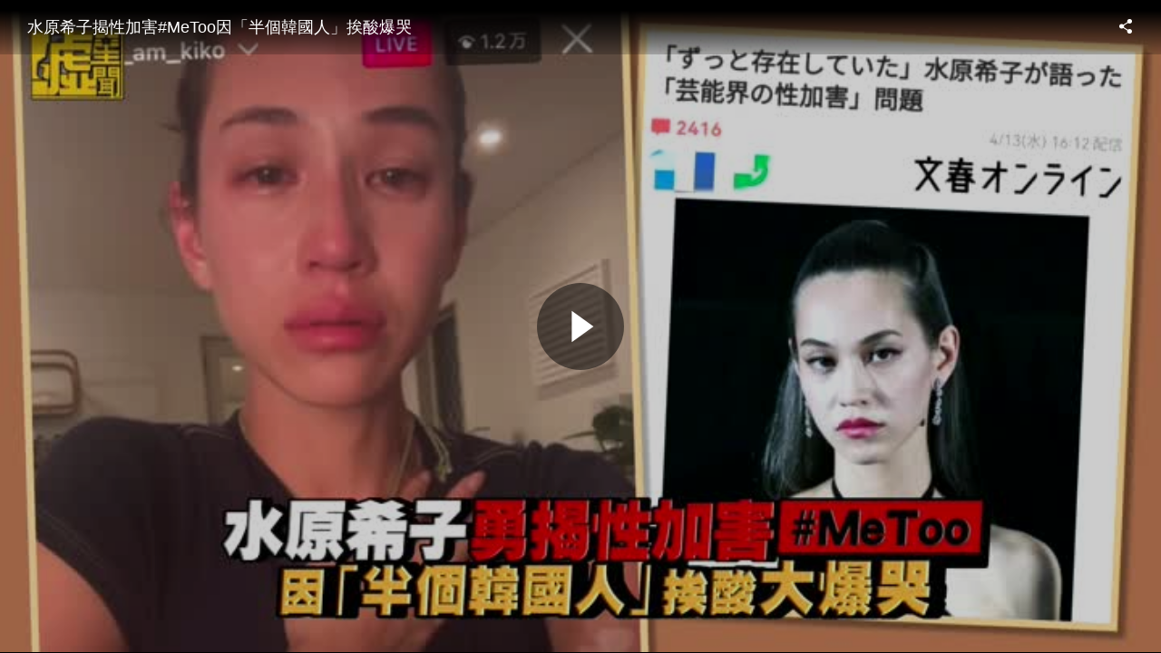

--- FILE ---
content_type: text/html; charset=UTF-8
request_url: https://video.udn.com/embed/news/1235782
body_size: 4529
content:
<!DOCTYPE html>
<html>
<head>
    <meta charset="utf-8" />
    <title>水原希子揭性加害#MeToo因「半個韓國人」挨酸爆哭</title>
    <meta name="viewport" content="width=device-width, initial-scale=1.0, maximum-scale=1, user-scalable=no" />
    <meta name="format-detection" content="telephone=no" />
    <link rel="canonical" href="https://video.udn.com/news/1235782" />
    <!-- style -->
    <link href='//fonts.googleapis.com/css?family=Droid+Sans:400,700' rel='stylesheet' type='text/css' />
    <link href="/css/uv-player.css" rel="stylesheet" />
    <script>
    (function(i,s,o,g,r,a,m){i['GoogleAnalyticsObject']=r;i[r]=i[r]||function(){
        (i[r].q=i[r].q||[]).push(arguments)},i[r].l=1*new Date();a=s.createElement(o),
        m=s.getElementsByTagName(o)[0];a.async=1;a.src=g;m.parentNode.insertBefore(a,m)
        })(window,document,'script','//www.google-analytics.com/analytics.js','ga');
        //ga('create', 'UA-19210365-11', 'auto', { 'name': 'udnBU' });
        //ga('udnBU.send', 'pageview');
    </script>
    <!-- Google Tag Manager -->
    <script>(function(w,d,s,l,i){w[l]=w[l]||[];w[l].push({'gtm.start':
        new Date().getTime(),event:'gtm.js'});var f=d.getElementsByTagName(s)[0],
        j=d.createElement(s),dl=l!='dataLayer'?'&l='+l:'';j.async=true;j.src=
        'https://www.googletagmanager.com/gtm.js?id='+i+dl;f.parentNode.insertBefore(j,f);
        })(window,document,'script','dataLayer','GTM-NHL88HX');</script>
    <!-- End Google Tag Manager -->

    <!-- litv ad targeting use -->
    <script src="https://player.svc.litv.tv/pixel/liad-pixel.js"></script>

  <!-- Facebook Pixel Code -->
  <script>
  !function(f,b,e,v,n,t,s){if(f.fbq)return;n=f.fbq=function(){n.callMethod?
  n.callMethod.apply(n,arguments):n.queue.push(arguments)};if(!f._fbq)f._fbq=n;
  n.push=n;n.loaded=!0;n.version='2.0';n.queue=[];t=b.createElement(e);t.async=!0;
  t.src=v;s=b.getElementsByTagName(e)[0];s.parentNode.insertBefore(t,s)}(window,
  document,'script','https://connect.facebook.net/en_US/fbevents.js');

  fbq('init', '776086579254027');
  fbq('set','agent','tmgoogletagmanager', '776086579254027');
  fbq('track', "PageView");
  </script>
  <!-- End Facebook Pixel Code -->
    <script type="application/ld+json">
    {
      "@context": "https://schema.org",
      "@type": "VideoObject",
      "name": "水原希子揭性加害#MeToo因「半個韓國人」挨酸爆哭",
      "description": "#水原希子加油～為什麼她的勇敢，要被妖魔化她就是受害的人，跟國籍、性別無關",
      "thumbnailUrl": [
        "https://cdn.udn.com/img/720/photo/web/video/356333_5806f087dcffae13_o.jpg"
       ],
      "uploadDate": "2022-04-19T03:43:00+0800",
      "duration": "PT1M0S",
      "embedUrl": "https://video.udn.com/embed/news/1235782",
      "interactionStatistic": {
        "@type": "InteractionCounter",
        "interactionType": { "@type": "WatchAction" },
        "userInteractionCount": 1967
      }
    }
    </script>
</head>
<body>
<!-- Google Tag Manager (noscript) -->
<noscript><iframe src="https://www.googletagmanager.com/ns.html?id=GTM-NHL88HX"
height="0" width="0" style="display:none;visibility:hidden"></iframe></noscript>
<!-- End Google Tag Manager (noscript) -->
    <div id="player"></div>

    <!--[if lte IE 8]><!-->
    <script src="/js/uv-player/polyfill.js"></script>
    <!--<![endif]-->

    <!--[if gte IE 9]><!-->
    <script src="/js/uv-player/vendor/clipboard.min.js"></script>
    <!--<![endif]-->

    <!--[if gte IE 10]><!-->
    <script src="/js/uv-player/vendor/hls.min.js"></script>
    <!--<![endif]-->

    <script src="https://imasdk.googleapis.com/js/sdkloader/ima3.js"></script>

    <script src="/js/uv-player/vendor/modernizr.min.js"></script>
    <script src="/js/uv-core.js"></script>
    <script src="/js/uv-player.js"></script>
    <script src="/js/common.js"></script>

    <!-- comscore for video -->
    <script src="/js/comscore.js"></script>
    <script>
        var sessionEnd = false;
        var analytics = ns_.analytics; // Create your own reference.
        var myPublisherConfig = new analytics.configuration.PublisherConfiguration({
            'publisherId': '7390954' // Provide your Publisher ID here.
        });
        analytics.configuration.addClient( myPublisherConfig );
        analytics.configuration.enableImplementationValidationMode();
        analytics.start();
        var sa = comscoreAnalyticSession();

        function comscoreAnalyticSession() {
            var sa = new ns_.analytics.StreamingAnalytics();
            var cm = new ns_.analytics.StreamingAnalytics.ContentMetadata();
       
            cm.setMediaType(ns_.analytics.StreamingAnalytics.ContentMetadata.ContentType.SHORT_FORM_ON_DEMAND);
            cm.setLength('0' * 1000 || 0);
            cm.setUniqueId('1235782');
            cm.setDictionaryClassificationC3('udn.com');
            cm.setDictionaryClassificationC4('vod');
            cm.setDictionaryClassificationC6(uv.ENV.MOBILE ? 'mobile' : 'pc');
            cm.setGenreName('News');
            cm.setStationTitle('UDN');
            cm.setPublisherName('UDN');
            sa.setMetadata(cm);

            return {
                createPlaybackSession: function() {
                    sa.createPlaybackSession();
                },
                notifyBufferStart: function() {
                    sa.notifyBufferStart();
                },
                notifyBufferStop: function() {
                    sa.notifyBufferStop();
                },
                notifySeekStart: function() {
                    sa.notifySeekStart();
                },
                notifyPlay: function() {
                    sa.notifyPlay();
                },
                startFromPosition: function(position) {
                    sa.startFromPosition(position);
                },
                notifyPause: function() {
                    sa.notifyPause();
                },
                notifyEnd: function() {
                    sa.notifyEnd();
                },
            };
        }
        
    </script>

    <script>
    var query = uv.urlQuery();
    var player;
    var playState = false;
    var ID = '1235782';
    var CATEGORY = 'stars';
    var options = {
        renderer: (!query.renderer ? uv.Player.Renderer.AUTO : query.renderer),
        autoPlay: (query.autoplay === '1'),
        blank: (query.blank === '1'),
        muted: (query.muted === '1'),
        playsInline: (query.playsinline === '1'),
        volume: (typeof query.volume === 'undefined' ? 1.0 : Number(query.volume)),

        title: '水原希子揭性加害#MeToo因「半個韓國人」挨酸爆哭',
        link: 'https://video.udn.com/news/1235782',
        poster: 'https://cdn.udn.com/img/720/photo/web/video/356333_5806f087dcffae13_o.jpg',
        video: {
            hls: '//video.udn.com/api-media/media-path/pvideo/220419034022700/0/hls/H/cdn',
            hds: '//video.udn.com/api-media/media-path/pvideo/220419034022700/0/hds/H/cdn',
            mp4: '//video.udn.com/api-media/media-path/pvideo/220419034022700/0/mp4/H/cdn'
        },
        subtitles: '//video.udn.com/api-player/video-subtitle/news/1235782',
        dfp: '//pubads.g.doubleclick.net/gampad/ads?iu=/129853887/udn.com/video/pre-rolls/stars&description_url=udn.com&tfcd=0&npa=0&sz=640x360%7C720x405%7C1280x720%7C1920x1080&gdfp_req=1&output=vast&unviewed_position_start=1&env=vp&impl=s&correlator=',
        related: '//video.udn.com/api-player/article-related/news/1235782',
        embedCode: '<iframe width="640" height="360" src="https://video.udn.com/embed/news/1235782" frameborder="0" allowfullscreen></iframe>',
        duration: '0'
    };
    uv.ready(function() {
        if (uv.ENV.IN_BLACKLIST_DOMAIN) {
            return;
        }
        // ------------------------------
        // player record
        // ------------------------------
        function record(data, async) {
            data = data || {};
            async = uv.invalid(async) ? true : !!async;
            uv.HttpRequest.connect(
                uv.API.get('NEWS_CLICK'),
                uv.HttpRequest.Method.POST,
                data,
                uv.HttpRequest.DataFormat.TEXT,
                null,
                null,
                'VIDEO_RECORD',
                async
            );
        }
        try {

            var GA_CATEGORY = '全網影音';
            var prog = [10, 25, 50, 75, 100];

            var log = query.log === '1' ? console.log : function() {};

            // ------------------------------
            // player
            // ------------------------------
            options.element = document.getElementById('player');
            player = new uv.Player(options);
            for (var type in uv.Player.Event) {
                player.on(uv.Player.Event[type], onPlayerEvent);
            }
            // player event handler
            function onPlayerEvent(event) {
                var Event = uv.Player.Event;
                var purpose = this.getCurrentPurpose();
                var current = this.getCurrentTime();
                var duration = this.getDuration();
                var dur_num = parseInt((current*100)/duration)||0;
                var dur_per = dur_num.toString()+'%';
                switch (event.type) {
                    case Event.BUFFERING: 
                        log('[buffering]');
                        sa && sa.notifyBufferStart();
                        break;
                    case Event.BUFFERED: 
                        log('[buffered]');
                        sa && sa.notifyBufferStop();
                        break;
                     
                    case Event.SEEKING:
                        log('[SEEKING]');
                        time = parseInt(this.getCurrentTime(), 10) || 0;
                        sa.startFromPosition(time);
                        sa && sa.notifySeekStart();
                        break;

                    case Event.INTERACTIVE:
                        ga('send', 'event', GA_CATEGORY, 'start', options.title);
                        break;
                    case Event.PREROLL:
                        ga('send', 'event', GA_CATEGORY, 'preroll', options.title);
                        break;
                    case Event.START:
                        ga('send', 'event', GA_CATEGORY, 'play', options.title);
                        if(playState) return;
                        playState = true;
                        uv.HttpRequest.connect('https://misc.udn.com/record/videoview/1235782');
                        dataLayer.push({'event': 'start',
                            'name':'水原希子揭性加害#MeToo因「半個韓國人」挨酸爆哭', 'id':'1235782', 'category':'星聞','duration':duration, 'current_time':current, 'percent':dur_per
                        });
                        sa.createPlaybackSession();
                        sa && sa.notifyPlay();
                        break;
                    case Event.INTERRUPT:
                        time = parseInt(this.getCurrentTime(), 10) || 0;
                        duration = parseInt(this.getDuration(), 10) || 0;
                        ga('send', 'event', GA_CATEGORY, 'leave', options.title, time);
                        record({
                            news_id: ID,
                            cid: CATEGORY,
                            domain: uv.ENV.TOP_DOMAIN,
                            duration: time,
                            vlength: duration
                        }, false);
                        break;
                    case Event.TIME_UPDATE:
                        var event_type = 'progress';
                        if (dur_num == 100) event_type = 'complete';
                        if (dur_num >= 10 && dur_num >= prog[0]) {
                            // shift avoid repeat
                            var per_val = prog.shift();
                            dataLayer.push({'event': event_type,
                                'name':'水原希子揭性加害#MeToo因「半個韓國人」挨酸爆哭','id':'1235782','category':'星聞','duration':duration, 'current_time':current, 'percent':per_val.toString()+'%'
                            });
                        }
                        break;
                    case Event.SHARE_DIALOG:
                        ga('send', 'event', GA_CATEGORY, 'share', options.title);
                        dataLayer.push({'event': 'share',
                            'name':'水原希子揭性加害#MeToo因「半個韓國人」挨酸爆哭','id':'1235782','category':'星聞','social_media':'Facebook/Twitter'
                        });
                        break;
                    case Event.PAUSE:
                        if (dur_num !=0 && dur_num < 100) {
                            dataLayer.push({'event': 'pause',
                                'name':'水原希子揭性加害#MeToo因「半個韓國人」挨酸爆哭','id':'1235782','category':'星聞','duration': duration, 'current_time': current, 'percent': dur_per
                            });
                        };
                        sa && sa.notifyPause();
                        break;
                    case Event.PLAY:
                        if (dur_num != 0) {
                            dataLayer.push({'event': 'play',
                                'name':'水原希子揭性加害#MeToo因「半個韓國人」挨酸爆哭', 'id':'1235782', 'category':'星聞','duration':duration, 'current_time':current, 'percent':dur_per
                            });
                        };
                        if (sessionEnd) {
                            sa = comscoreAnalyticSession();
                            sa.createPlaybackSession();
                            sessionEnd = false;
                        }
                        sa && sa.notifyPlay();
                        break;    
                    case Event.COMPLETE:
                        sa && sa.notifyEnd();
                        sessionEnd = true;
                        break;
                    default:
                }
            }

            // ------------------------------
            // pageview
            // ------------------------------
            record({
                news_id: ID,
                cid: CATEGORY,
                domain: uv.ENV.TOP_DOMAIN
            }, true);

        } catch (err) {
            console.log('uv-player initialize failed');
            console.warn(err);
        }
    });
    </script>
</body>
</html>


--- FILE ---
content_type: application/javascript
request_url: https://video.udn.com/js/uv-player/vendor/modernizr.min.js
body_size: 8413
content:
/*! modernizr 3.3.1 (Custom Build) | MIT *
 * http://modernizr.com/download/?[base64] !*/
!function(e,t,n){function r(e,t){return typeof e===t}function a(){var e,t,n,a,o,i,s;for(var c in T)if(T.hasOwnProperty(c)){if(e=[],t=T[c],t.name&&(e.push(t.name.toLowerCase()),t.options&&t.options.aliases&&t.options.aliases.length))for(n=0;n<t.options.aliases.length;n++)e.push(t.options.aliases[n].toLowerCase());for(a=r(t.fn,"function")?t.fn():t.fn,o=0;o<e.length;o++)i=e[o],s=i.split("."),1===s.length?Modernizr[s[0]]=a:(!Modernizr[s[0]]||Modernizr[s[0]]instanceof Boolean||(Modernizr[s[0]]=new Boolean(Modernizr[s[0]])),Modernizr[s[0]][s[1]]=a),b.push((a?"":"no-")+s.join("-"))}}function o(e){var t=S.className,n=Modernizr._config.classPrefix||"";if(C&&(t=t.baseVal),Modernizr._config.enableJSClass){var r=new RegExp("(^|\\s)"+n+"no-js(\\s|$)");t=t.replace(r,"$1"+n+"js$2")}Modernizr._config.enableClasses&&(t+=" "+n+e.join(" "+n),C?S.className.baseVal=t:S.className=t)}function i(e,t){if("object"==typeof e)for(var n in e)_(e,n)&&i(n,e[n]);else{e=e.toLowerCase();var r=e.split("."),a=Modernizr[r[0]];if(2==r.length&&(a=a[r[1]]),"undefined"!=typeof a)return Modernizr;t="function"==typeof t?t():t,1==r.length?Modernizr[r[0]]=t:(!Modernizr[r[0]]||Modernizr[r[0]]instanceof Boolean||(Modernizr[r[0]]=new Boolean(Modernizr[r[0]])),Modernizr[r[0]][r[1]]=t),o([(t&&0!=t?"":"no-")+r.join("-")]),Modernizr._trigger(e,t)}return Modernizr}function s(){return"function"!=typeof t.createElement?t.createElement(arguments[0]):C?t.createElementNS.call(t,"http://www.w3.org/2000/svg",arguments[0]):t.createElement.apply(t,arguments)}function c(e){return e.replace(/([a-z])-([a-z])/g,function(e,t,n){return t+n.toUpperCase()}).replace(/^-/,"")}function d(e){return e.replace(/([A-Z])/g,function(e,t){return"-"+t.toLowerCase()}).replace(/^ms-/,"-ms-")}function l(){var e=t.body;return e||(e=s(C?"svg":"body"),e.fake=!0),e}function u(e,n,r,a){var o,i,c,d,u="modernizr",f=s("div"),p=l();if(parseInt(r,10))for(;r--;)c=s("div"),c.id=a?a[r]:u+(r+1),f.appendChild(c);return o=s("style"),o.type="text/css",o.id="s"+u,(p.fake?p:f).appendChild(o),p.appendChild(f),o.styleSheet?o.styleSheet.cssText=e:o.appendChild(t.createTextNode(e)),f.id=u,p.fake&&(p.style.background="",p.style.overflow="hidden",d=S.style.overflow,S.style.overflow="hidden",S.appendChild(p)),i=n(f,e),p.fake?(p.parentNode.removeChild(p),S.style.overflow=d,S.offsetHeight):f.parentNode.removeChild(f),!!i}function f(e,t){return!!~(""+e).indexOf(t)}function p(t,r){var a=t.length;if("CSS"in e&&"supports"in e.CSS){for(;a--;)if(e.CSS.supports(d(t[a]),r))return!0;return!1}if("CSSSupportsRule"in e){for(var o=[];a--;)o.push("("+d(t[a])+":"+r+")");return o=o.join(" or "),u("@supports ("+o+") { #modernizr { position: absolute; } }",function(e){return"absolute"==getComputedStyle(e,null).position})}return n}function m(e,t){return function(){return e.apply(t,arguments)}}function v(e,t,n){var a;for(var o in e)if(e[o]in t)return n===!1?e[o]:(a=t[e[o]],r(a,"function")?m(a,n||t):a);return!1}function h(e,t,a,o){function i(){l&&(delete G.style,delete G.modElem)}if(o=r(o,"undefined")?!1:o,!r(a,"undefined")){var d=p(e,a);if(!r(d,"undefined"))return d}for(var l,u,m,v,h,g=["modernizr","tspan"];!G.style;)l=!0,G.modElem=s(g.shift()),G.style=G.modElem.style;for(m=e.length,u=0;m>u;u++)if(v=e[u],h=G.style[v],f(v,"-")&&(v=c(v)),G.style[v]!==n){if(o||r(a,"undefined"))return i(),"pfx"==t?v:!0;try{G.style[v]=a}catch(y){}if(G.style[v]!=h)return i(),"pfx"==t?v:!0}return i(),!1}function g(e,t,n,a,o){var i=e.charAt(0).toUpperCase()+e.slice(1),s=(e+" "+P.join(i+" ")+i).split(" ");return r(t,"string")||r(t,"undefined")?h(s,t,a,o):(s=(e+" "+E.join(i+" ")+i).split(" "),v(s,t,n))}function y(e,t,r){return g(e,n,n,t,r)}var b=[],T=[],x={_version:"3.3.1",_config:{classPrefix:"",enableClasses:!0,enableJSClass:!0,usePrefixes:!0},_q:[],on:function(e,t){var n=this;setTimeout(function(){t(n[e])},0)},addTest:function(e,t,n){T.push({name:e,fn:t,options:n})},addAsyncTest:function(e){T.push({name:null,fn:e})}},Modernizr=function(){};Modernizr.prototype=x,Modernizr=new Modernizr,Modernizr.addTest("applicationcache","applicationCache"in e),Modernizr.addTest("cookies",function(){try{t.cookie="cookietest=1";var e=-1!=t.cookie.indexOf("cookietest=");return t.cookie="cookietest=1; expires=Thu, 01-Jan-1970 00:00:01 GMT",e}catch(n){return!1}}),Modernizr.addTest("geolocation","geolocation"in navigator),Modernizr.addTest("history",function(){var t=navigator.userAgent;return-1===t.indexOf("Android 2.")&&-1===t.indexOf("Android 4.0")||-1===t.indexOf("Mobile Safari")||-1!==t.indexOf("Chrome")||-1!==t.indexOf("Windows Phone")?e.history&&"pushState"in e.history:!1}),Modernizr.addTest("json","JSON"in e&&"parse"in JSON&&"stringify"in JSON),Modernizr.addTest("notification",function(){if(!e.Notification||!e.Notification.requestPermission)return!1;if("granted"===e.Notification.permission)return!0;try{new e.Notification("")}catch(t){if("TypeError"===t.name)return!1}return!0}),Modernizr.addTest("postmessage","postMessage"in e),Modernizr.addTest("serviceworker","serviceWorker"in navigator),Modernizr.addTest("svg",!!t.createElementNS&&!!t.createElementNS("http://www.w3.org/2000/svg","svg").createSVGRect),Modernizr.addTest("websockets","WebSocket"in e&&2===e.WebSocket.CLOSING),Modernizr.addTest("devicemotion","DeviceMotionEvent"in e),Modernizr.addTest("deviceorientation","DeviceOrientationEvent"in e),Modernizr.addTest("localstorage",function(){var e="modernizr";try{return localStorage.setItem(e,e),localStorage.removeItem(e),!0}catch(t){return!1}}),Modernizr.addTest("sessionstorage",function(){var e="modernizr";try{return sessionStorage.setItem(e,e),sessionStorage.removeItem(e),!0}catch(t){return!1}}),Modernizr.addTest("websqldatabase","openDatabase"in e),Modernizr.addTest("svgfilters",function(){var t=!1;try{t="SVGFEColorMatrixElement"in e&&2==SVGFEColorMatrixElement.SVG_FECOLORMATRIX_TYPE_SATURATE}catch(n){}return t}),Modernizr.addTest("sharedworkers","SharedWorker"in e),Modernizr.addTest("webworkers","Worker"in e);var w=x._config.usePrefixes?" -webkit- -moz- -o- -ms- ".split(" "):["",""];x._prefixes=w;var S=t.documentElement;Modernizr.addTest("willchange","willChange"in S.style),Modernizr.addTest("classlist","classList"in S);var C="svg"===S.nodeName.toLowerCase();C||!function(e,t){function n(e,t){var n=e.createElement("p"),r=e.getElementsByTagName("head")[0]||e.documentElement;return n.innerHTML="x<style>"+t+"</style>",r.insertBefore(n.lastChild,r.firstChild)}function r(){var e=b.elements;return"string"==typeof e?e.split(" "):e}function a(e,t){var n=b.elements;"string"!=typeof n&&(n=n.join(" ")),"string"!=typeof e&&(e=e.join(" ")),b.elements=n+" "+e,d(t)}function o(e){var t=y[e[h]];return t||(t={},g++,e[h]=g,y[g]=t),t}function i(e,n,r){if(n||(n=t),u)return n.createElement(e);r||(r=o(n));var a;return a=r.cache[e]?r.cache[e].cloneNode():v.test(e)?(r.cache[e]=r.createElem(e)).cloneNode():r.createElem(e),!a.canHaveChildren||m.test(e)||a.tagUrn?a:r.frag.appendChild(a)}function s(e,n){if(e||(e=t),u)return e.createDocumentFragment();n=n||o(e);for(var a=n.frag.cloneNode(),i=0,s=r(),c=s.length;c>i;i++)a.createElement(s[i]);return a}function c(e,t){t.cache||(t.cache={},t.createElem=e.createElement,t.createFrag=e.createDocumentFragment,t.frag=t.createFrag()),e.createElement=function(n){return b.shivMethods?i(n,e,t):t.createElem(n)},e.createDocumentFragment=Function("h,f","return function(){var n=f.cloneNode(),c=n.createElement;h.shivMethods&&("+r().join().replace(/[\w\-:]+/g,function(e){return t.createElem(e),t.frag.createElement(e),'c("'+e+'")'})+");return n}")(b,t.frag)}function d(e){e||(e=t);var r=o(e);return!b.shivCSS||l||r.hasCSS||(r.hasCSS=!!n(e,"article,aside,dialog,figcaption,figure,footer,header,hgroup,main,nav,section{display:block}mark{background:#FF0;color:#000}template{display:none}")),u||c(e,r),e}var l,u,f="3.7.3",p=e.html5||{},m=/^<|^(?:button|map|select|textarea|object|iframe|option|optgroup)$/i,v=/^(?:a|b|code|div|fieldset|h1|h2|h3|h4|h5|h6|i|label|li|ol|p|q|span|strong|style|table|tbody|td|th|tr|ul)$/i,h="_html5shiv",g=0,y={};!function(){try{var e=t.createElement("a");e.innerHTML="<xyz></xyz>",l="hidden"in e,u=1==e.childNodes.length||function(){t.createElement("a");var e=t.createDocumentFragment();return"undefined"==typeof e.cloneNode||"undefined"==typeof e.createDocumentFragment||"undefined"==typeof e.createElement}()}catch(n){l=!0,u=!0}}();var b={elements:p.elements||"abbr article aside audio bdi canvas data datalist details dialog figcaption figure footer header hgroup main mark meter nav output picture progress section summary template time video",version:f,shivCSS:p.shivCSS!==!1,supportsUnknownElements:u,shivMethods:p.shivMethods!==!1,type:"default",shivDocument:d,createElement:i,createDocumentFragment:s,addElements:a};e.html5=b,d(t),"object"==typeof module&&module.exports&&(module.exports=b)}("undefined"!=typeof e?e:this,t);var k="Moz O ms Webkit",E=x._config.usePrefixes?k.toLowerCase().split(" "):[];x._domPrefixes=E;var _;!function(){var e={}.hasOwnProperty;_=r(e,"undefined")||r(e.call,"undefined")?function(e,t){return t in e&&r(e.constructor.prototype[t],"undefined")}:function(t,n){return e.call(t,n)}}(),x._l={},x.on=function(e,t){this._l[e]||(this._l[e]=[]),this._l[e].push(t),Modernizr.hasOwnProperty(e)&&setTimeout(function(){Modernizr._trigger(e,Modernizr[e])},0)},x._trigger=function(e,t){if(this._l[e]){var n=this._l[e];setTimeout(function(){var e,r;for(e=0;e<n.length;e++)(r=n[e])(t)},0),delete this._l[e]}},Modernizr._q.push(function(){x.addTest=i}),Modernizr.addTest("svgasimg",t.implementation.hasFeature("http://www.w3.org/TR/SVG11/feature#Image","1.1"));var P=x._config.usePrefixes?k.split(" "):[];x._cssomPrefixes=P;var N=function(t){var r,a=w.length,o=e.CSSRule;if("undefined"==typeof o)return n;if(!t)return!1;if(t=t.replace(/^@/,""),r=t.replace(/-/g,"_").toUpperCase()+"_RULE",r in o)return"@"+t;for(var i=0;a>i;i++){var s=w[i],c=s.toUpperCase()+"_"+r;if(c in o)return"@-"+s.toLowerCase()+"-"+t}return!1};x.atRule=N;var O=function(){function e(e,t){var a;return e?(t&&"string"!=typeof t||(t=s(t||"div")),e="on"+e,a=e in t,!a&&r&&(t.setAttribute||(t=s("div")),t.setAttribute(e,""),a="function"==typeof t[e],t[e]!==n&&(t[e]=n),t.removeAttribute(e)),a):!1}var r=!("onblur"in t.documentElement);return e}();x.hasEvent=O,Modernizr.addTest("hashchange",function(){return O("hashchange",e)===!1?!1:t.documentMode===n||t.documentMode>7});var R=function(e,t){var n=!1,r=s("div"),a=r.style;if(e in a){var o=E.length;for(a[e]=t,n=a[e];o--&&!n;)a[e]="-"+E[o]+"-"+t,n=a[e]}return""===n&&(n=!1),n};x.prefixedCSSValue=R,Modernizr.addTest("audio",function(){var e=s("audio"),t=!1;try{(t=!!e.canPlayType)&&(t=new Boolean(t),t.ogg=e.canPlayType('audio/ogg; codecs="vorbis"').replace(/^no$/,""),t.mp3=e.canPlayType('audio/mpeg; codecs="mp3"').replace(/^no$/,""),t.opus=e.canPlayType('audio/ogg; codecs="opus"')||e.canPlayType('audio/webm; codecs="opus"').replace(/^no$/,""),t.wav=e.canPlayType('audio/wav; codecs="1"').replace(/^no$/,""),t.m4a=(e.canPlayType("audio/x-m4a;")||e.canPlayType("audio/aac;")).replace(/^no$/,""))}catch(n){}return t}),Modernizr.addTest("canvas",function(){var e=s("canvas");return!(!e.getContext||!e.getContext("2d"))}),Modernizr.addTest("canvastext",function(){return Modernizr.canvas===!1?!1:"function"==typeof s("canvas").getContext("2d").fillText}),Modernizr.addTest("contenteditable",function(){if("contentEditable"in S){var e=s("div");return e.contentEditable=!0,"true"===e.contentEditable}}),Modernizr.addTest("video",function(){var e=s("video"),t=!1;try{(t=!!e.canPlayType)&&(t=new Boolean(t),t.ogg=e.canPlayType('video/ogg; codecs="theora"').replace(/^no$/,""),t.h264=e.canPlayType('video/mp4; codecs="avc1.42E01E"').replace(/^no$/,""),t.webm=e.canPlayType('video/webm; codecs="vp8, vorbis"').replace(/^no$/,""),t.vp9=e.canPlayType('video/webm; codecs="vp9"').replace(/^no$/,""),t.hls=e.canPlayType('application/x-mpegURL; codecs="avc1.42E01E"').replace(/^no$/,""))}catch(n){}return t}),Modernizr.addTest("webgl",function(){var t=s("canvas"),n="probablySupportsContext"in t?"probablySupportsContext":"supportsContext";return n in t?t[n]("webgl")||t[n]("experimental-webgl"):"WebGLRenderingContext"in e}),Modernizr.addTest("cssgradients",function(){for(var e,t="background-image:",n="gradient(linear,left top,right bottom,from(#9f9),to(white));",r="",a=0,o=w.length-1;o>a;a++)e=0===a?"to ":"",r+=t+w[a]+"linear-gradient("+e+"left top, #9f9, white);";Modernizr._config.usePrefixes&&(r+=t+"-webkit-"+n);var i=s("a"),c=i.style;return c.cssText=r,(""+c.backgroundImage).indexOf("gradient")>-1}),Modernizr.addTest("multiplebgs",function(){var e=s("a").style;return e.cssText="background:url(https://),url(https://),red url(https://)",/(url\s*\(.*?){3}/.test(e.background)}),Modernizr.addTest("opacity",function(){var e=s("a").style;return e.cssText=w.join("opacity:.55;"),/^0.55$/.test(e.opacity)}),Modernizr.addTest("csspointerevents",function(){var e=s("a").style;return e.cssText="pointer-events:auto","auto"===e.pointerEvents}),Modernizr.addTest("csspositionsticky",function(){var e="position:",t="sticky",n=s("a"),r=n.style;return r.cssText=e+w.join(t+";"+e).slice(0,-e.length),-1!==r.position.indexOf(t)}),Modernizr.addTest("rgba",function(){var e=s("a").style;return e.cssText="background-color:rgba(150,255,150,.5)",(""+e.backgroundColor).indexOf("rgba")>-1}),Modernizr.addTest("inlinesvg",function(){var e=s("div");return e.innerHTML="<svg/>","http://www.w3.org/2000/svg"==("undefined"!=typeof SVGRect&&e.firstChild&&e.firstChild.namespaceURI)}),Modernizr.addAsyncTest(function(){var n,r,a=function(e){S.contains(e)||S.appendChild(e)},o=function(e){e.fake&&e.parentNode&&e.parentNode.removeChild(e)},c=function(e,t){var n=!!e;if(n&&(n=new Boolean(n),n.blocked="blocked"===e),i("flash",function(){return n}),t&&m.contains(t)){for(;t.parentNode!==m;)t=t.parentNode;m.removeChild(t)}};try{r="ActiveXObject"in e&&"Pan"in new e.ActiveXObject("ShockwaveFlash.ShockwaveFlash")}catch(d){}if(n=!("plugins"in navigator&&"Shockwave Flash"in navigator.plugins||r),n||C)c(!1);else{var u,f,p=s("embed"),m=l();if(p.type="application/x-shockwave-flash",m.appendChild(p),!("Pan"in p||r))return a(m),c("blocked",p),void o(m);u=function(){return a(m),S.contains(m)?(S.contains(p)?(f=p.style.cssText,""!==f?c("blocked",p):c(!0,p)):c("blocked"),void o(m)):(m=t.body||m,p=s("embed"),p.type="application/x-shockwave-flash",m.appendChild(p),setTimeout(u,1e3))},setTimeout(u,10)}});var z=function(){var t=e.matchMedia||e.msMatchMedia;return t?function(e){var n=t(e);return n&&n.matches||!1}:function(t){var n=!1;return u("@media "+t+" { #modernizr { position: absolute; } }",function(t){n="absolute"==(e.getComputedStyle?e.getComputedStyle(t,null):t.currentStyle).position}),n}}();x.mq=z;var A=x.testStyles=u;Modernizr.addTest("touchevents",function(){var n;if("ontouchstart"in e||e.DocumentTouch&&t instanceof DocumentTouch)n=!0;else{var r=["@media (",w.join("touch-enabled),("),"heartz",")","{#modernizr{top:9px;position:absolute}}"].join("");A(r,function(e){n=9===e.offsetTop})}return n});var M=function(){var e=navigator.userAgent,t=e.match(/applewebkit\/([0-9]+)/gi)&&parseFloat(RegExp.$1),n=e.match(/w(eb)?osbrowser/gi),r=e.match(/windows phone/gi)&&e.match(/iemobile\/([0-9])+/gi)&&parseFloat(RegExp.$1)>=9,a=533>t&&e.match(/android/gi);return n||a||r}();M?Modernizr.addTest("fontface",!1):A('@font-face {font-family:"font";src:url("https://")}',function(e,n){var r=t.getElementById("smodernizr"),a=r.sheet||r.styleSheet,o=a?a.cssRules&&a.cssRules[0]?a.cssRules[0].cssText:a.cssText||"":"",i=/src/i.test(o)&&0===o.indexOf(n.split(" ")[0]);Modernizr.addTest("fontface",i)}),A('#modernizr{font:0/0 a}#modernizr:after{content:":)";visibility:hidden;font:7px/1 a}',function(e){Modernizr.addTest("generatedcontent",e.offsetHeight>=7)});var F=s("input"),j="autocomplete autofocus list placeholder max min multiple pattern required step".split(" "),$={};Modernizr.input=function(t){for(var n=0,r=t.length;r>n;n++)$[t[n]]=!!(t[n]in F);return $.list&&($.list=!(!s("datalist")||!e.HTMLDataListElement)),$}(j);var L="search tel url email datetime date month week time datetime-local number range color".split(" "),B={};Modernizr.inputtypes=function(e){for(var r,a,o,i=e.length,s="1)",c=0;i>c;c++)F.setAttribute("type",r=e[c]),o="text"!==F.type&&"style"in F,o&&(F.value=s,F.style.cssText="position:absolute;visibility:hidden;",/^range$/.test(r)&&F.style.WebkitAppearance!==n?(S.appendChild(F),a=t.defaultView,o=a.getComputedStyle&&"textfield"!==a.getComputedStyle(F,null).WebkitAppearance&&0!==F.offsetHeight,S.removeChild(F)):/^(search|tel)$/.test(r)||(o=/^(url|email)$/.test(r)?F.checkValidity&&F.checkValidity()===!1:F.value!=s)),B[e[c]]=!!o;return B}(L);var D="CSS"in e&&"supports"in e.CSS,V="supportsCSS"in e;Modernizr.addTest("supports",D||V),Modernizr.addTest("hsla",function(){var e=s("a").style;return e.cssText="background-color:hsla(120,40%,100%,.5)",f(e.backgroundColor,"rgba")||f(e.backgroundColor,"hsla")});var I={}.toString;Modernizr.addTest("svgclippaths",function(){return!!t.createElementNS&&/SVGClipPath/.test(I.call(t.createElementNS("http://www.w3.org/2000/svg","clipPath")))}),Modernizr.addTest("smil",function(){return!!t.createElementNS&&/SVGAnimate/.test(I.call(t.createElementNS("http://www.w3.org/2000/svg","animate")))});var W={elem:s("modernizr")};Modernizr._q.push(function(){delete W.elem});var G={style:W.elem.style};Modernizr._q.unshift(function(){delete G.style});var q=x.testProp=function(e,t,r){return h([e],n,t,r)};Modernizr.addTest("textshadow",q("textShadow","1px 1px")),x.testAllProps=g;var U=x.prefixed=function(e,t,n){return 0===e.indexOf("@")?N(e):(-1!=e.indexOf("-")&&(e=c(e)),t?g(e,t,n):g(e,"pfx"))};x.prefixedCSS=function(e){var t=U(e);return t&&d(t)};Modernizr.addTest("fullscreen",!(!U("exitFullscreen",t,!1)&&!U("cancelFullScreen",t,!1)));var H;try{H=U("indexedDB",e)}catch(J){}Modernizr.addTest("indexeddb",!!H),H&&Modernizr.addTest("indexeddb.deletedatabase","deleteDatabase"in H),Modernizr.addTest("vibrate",!!U("vibrate",navigator)),Modernizr.addTest("backgroundblendmode",U("backgroundBlendMode","text")),x.testAllProps=y,Modernizr.addTest("cssanimations",y("animationName","a",!0)),Modernizr.addTest("backdropfilter",y("backdropFilter")),Modernizr.addTest("backgroundcliptext",function(){return y("backgroundClip","text")}),Modernizr.addTest("backgroundsize",y("backgroundSize","100%",!0)),Modernizr.addTest("bgsizecover",y("backgroundSize","cover")),Modernizr.addTest("borderimage",y("borderImage","url() 1",!0)),Modernizr.addTest("borderradius",y("borderRadius","0px",!0)),Modernizr.addTest("boxshadow",y("boxShadow","1px 1px",!0)),function(){Modernizr.addTest("csscolumns",function(){var e=!1,t=y("columnCount");try{(e=!!t)&&(e=new Boolean(e))}catch(n){}return e});for(var e,t,n=["Width","Span","Fill","Gap","Rule","RuleColor","RuleStyle","RuleWidth","BreakBefore","BreakAfter","BreakInside"],r=0;r<n.length;r++)e=n[r].toLowerCase(),t=y("column"+n[r]),("breakbefore"===e||"breakafter"===e||"breakinside"==e)&&(t=t||y(n[r])),Modernizr.addTest("csscolumns."+e,t)}(),Modernizr.addTest("ellipsis",y("textOverflow","ellipsis")),Modernizr.addTest("cssfilters",function(){if(Modernizr.supports)return y("filter","blur(2px)");var e=s("a");return e.style.cssText=w.join("filter:blur(2px); "),!!e.style.length&&(t.documentMode===n||t.documentMode>9)}),Modernizr.addTest("flexbox",y("flexBasis","1px",!0)),Modernizr.addTest("flexboxlegacy",y("boxDirection","reverse",!0)),Modernizr.addTest("cssmask",y("maskRepeat","repeat-x",!0)),Modernizr.addTest("cssreflections",y("boxReflect","above",!0)),Modernizr.addTest("csstransforms",function(){return-1===navigator.userAgent.indexOf("Android 2.")&&y("transform","scale(1)",!0)}),Modernizr.addTest("csstransforms3d",function(){var e=!!y("perspective","1px",!0),t=Modernizr._config.usePrefixes;if(e&&(!t||"webkitPerspective"in S.style)){var n,r="#modernizr{width:0;height:0}";Modernizr.supports?n="@supports (perspective: 1px)":(n="@media (transform-3d)",t&&(n+=",(-webkit-transform-3d)")),n+="{#modernizr{width:7px;height:18px;margin:0;padding:0;border:0}}",A(r+n,function(t){e=7===t.offsetWidth&&18===t.offsetHeight})}return e}),Modernizr.addTest("preserve3d",y("transformStyle","preserve-3d")),Modernizr.addTest("csstransitions",y("transition","all",!0)),a(),o(b),delete x.addTest,delete x.addAsyncTest;for(var X=0;X<Modernizr._q.length;X++)Modernizr._q[X]();e.Modernizr=Modernizr}(window,document);


--- FILE ---
content_type: application/javascript
request_url: https://video.udn.com/js/uv-player/vendor/hls.min.js
body_size: 61042
content:
!function(e){if("object"==typeof exports&&"undefined"!=typeof module)module.exports=e();else if("function"==typeof define&&define.amd)define([],e);else{var t;t="undefined"!=typeof window?window:"undefined"!=typeof global?global:"undefined"!=typeof self?self:this,t.Hls=e()}}(function(){var e;return function e(t,r,i){function a(s,o){if(!r[s]){if(!t[s]){var l="function"==typeof require&&require;if(!o&&l)return l(s,!0);if(n)return n(s,!0);var u=new Error("Cannot find module '"+s+"'");throw u.code="MODULE_NOT_FOUND",u}var d=r[s]={exports:{}};t[s][0].call(d.exports,function(e){var r=t[s][1][e];return a(r?r:e)},d,d.exports,e,t,r,i)}return r[s].exports}for(var n="function"==typeof require&&require,s=0;s<i.length;s++)a(i[s]);return a}({1:[function(e,t,r){function i(){this._events=this._events||{},this._maxListeners=this._maxListeners||void 0}function a(e){return"function"==typeof e}function n(e){return"number"==typeof e}function s(e){return"object"==typeof e&&null!==e}function o(e){return void 0===e}t.exports=i,i.EventEmitter=i,i.prototype._events=void 0,i.prototype._maxListeners=void 0,i.defaultMaxListeners=10,i.prototype.setMaxListeners=function(e){if(!n(e)||e<0||isNaN(e))throw TypeError("n must be a positive number");return this._maxListeners=e,this},i.prototype.emit=function(e){var t,r,i,n,l,u;if(this._events||(this._events={}),"error"===e&&(!this._events.error||s(this._events.error)&&!this._events.error.length)){if(t=arguments[1],t instanceof Error)throw t;var d=new Error('Uncaught, unspecified "error" event. ('+t+")");throw d.context=t,d}if(r=this._events[e],o(r))return!1;if(a(r))switch(arguments.length){case 1:r.call(this);break;case 2:r.call(this,arguments[1]);break;case 3:r.call(this,arguments[1],arguments[2]);break;default:n=Array.prototype.slice.call(arguments,1),r.apply(this,n)}else if(s(r))for(n=Array.prototype.slice.call(arguments,1),u=r.slice(),i=u.length,l=0;l<i;l++)u[l].apply(this,n);return!0},i.prototype.addListener=function(e,t){var r;if(!a(t))throw TypeError("listener must be a function");return this._events||(this._events={}),this._events.newListener&&this.emit("newListener",e,a(t.listener)?t.listener:t),this._events[e]?s(this._events[e])?this._events[e].push(t):this._events[e]=[this._events[e],t]:this._events[e]=t,s(this._events[e])&&!this._events[e].warned&&(r=o(this._maxListeners)?i.defaultMaxListeners:this._maxListeners,r&&r>0&&this._events[e].length>r&&(this._events[e].warned=!0,"function"==typeof console.trace)),this},i.prototype.on=i.prototype.addListener,i.prototype.once=function(e,t){function r(){this.removeListener(e,r),i||(i=!0,t.apply(this,arguments))}if(!a(t))throw TypeError("listener must be a function");var i=!1;return r.listener=t,this.on(e,r),this},i.prototype.removeListener=function(e,t){var r,i,n,o;if(!a(t))throw TypeError("listener must be a function");if(!this._events||!this._events[e])return this;if(r=this._events[e],n=r.length,i=-1,r===t||a(r.listener)&&r.listener===t)delete this._events[e],this._events.removeListener&&this.emit("removeListener",e,t);else if(s(r)){for(o=n;o-- >0;)if(r[o]===t||r[o].listener&&r[o].listener===t){i=o;break}if(i<0)return this;1===r.length?(r.length=0,delete this._events[e]):r.splice(i,1),this._events.removeListener&&this.emit("removeListener",e,t)}return this},i.prototype.removeAllListeners=function(e){var t,r;if(!this._events)return this;if(!this._events.removeListener)return 0===arguments.length?this._events={}:this._events[e]&&delete this._events[e],this;if(0===arguments.length){for(t in this._events)"removeListener"!==t&&this.removeAllListeners(t);return this.removeAllListeners("removeListener"),this._events={},this}if(r=this._events[e],a(r))this.removeListener(e,r);else if(r)for(;r.length;)this.removeListener(e,r[r.length-1]);return delete this._events[e],this},i.prototype.listeners=function(e){var t;return t=this._events&&this._events[e]?a(this._events[e])?[this._events[e]]:this._events[e].slice():[]},i.prototype.listenerCount=function(e){if(this._events){var t=this._events[e];if(a(t))return 1;if(t)return t.length}return 0},i.listenerCount=function(e,t){return e.listenerCount(t)}},{}],2:[function(t,r,i){!function(t){var a=/^([^#]*)(.*)$/,n=/^([^\?]*)(.*)$/,s=/^(([a-z]+:\/\/)?[^:\/]+(?::[0-9]+)?)?(\/?.*)$/i,o={buildAbsoluteURL:function(e,t){if(t=t.trim(),/^[a-z]+:/i.test(t))return t;var r=null,i=null,l=a.exec(t);l&&(i=l[2],t=l[1]);var u=n.exec(t);u&&(r=u[2],t=u[1]);var d=a.exec(e);d&&(e=d[1]);var f=n.exec(e);f&&(e=f[1]);var h=s.exec(e);if(!h)throw new Error("Error trying to parse base URL.");var c=h[2]||"",g=h[1]||"",v=h[3];0!==v.indexOf("/")&&""!==g&&(v="/"+v);var p=null;return p=/^\/\//.test(t)?c+o.buildAbsolutePath("",t.substring(2)):/^\//.test(t)?g+"/"+o.buildAbsolutePath("",t.substring(1)):o.buildAbsolutePath(g+v,t),r&&(p+=r),i&&(p+=i),p},buildAbsolutePath:function(e,t){for(var r,i,a=t,n="",s=e.replace(/[^\/]*$/,a.replace(/(\/|^)(?:\.?\/+)+/g,"$1")),o=0;i=s.indexOf("/../",o),i>-1;o=i+r)r=/^\/(?:\.\.\/)*/.exec(s.slice(i))[0].length,n=(n+s.substring(o,i)).replace(new RegExp("(?:\\/+[^\\/]*){0,"+(r-1)/3+"}$"),"/");return n+s.substr(o)}};"object"==typeof i&&"object"==typeof r?r.exports=o:"function"==typeof e&&e.amd?e([],function(){return o}):"object"==typeof i?i.URLToolkit=o:t.URLToolkit=o}(this)},{}],3:[function(e,t,r){var i=arguments[3],a=arguments[4],n=arguments[5],s=JSON.stringify;t.exports=function(e,t){function r(e){p[e]=!0;for(var t in a[e][1]){var i=a[e][1][t];p[i]||r(i)}}for(var o,l=Object.keys(n),u=0,d=l.length;u<d;u++){var f=l[u],h=n[f].exports;if(h===e||h&&h.default===e){o=f;break}}if(!o){o=Math.floor(Math.pow(16,8)*Math.random()).toString(16);for(var c={},u=0,d=l.length;u<d;u++){var f=l[u];c[f]=f}a[o]=[Function(["require","module","exports"],"("+e+")(self)"),c]}var g=Math.floor(Math.pow(16,8)*Math.random()).toString(16),v={};v[o]=o,a[g]=[Function(["require"],"var f = require("+s(o)+");(f.default ? f.default : f)(self);"),v];var p={};r(g);var y="("+i+")({"+Object.keys(p).map(function(e){return s(e)+":["+a[e][0]+","+s(a[e][1])+"]"}).join(",")+"},{},["+s(g)+"])",m=window.URL||window.webkitURL||window.mozURL||window.msURL,E=new Blob([y],{type:"text/javascript"});if(t&&t.bare)return E;var b=m.createObjectURL(E),R=new Worker(b);return R.objectURL=b,R}},{}],4:[function(e,t,r){"use strict";function i(e){return e&&e.__esModule?e:{default:e}}function a(e,t){if(!(e instanceof t))throw new TypeError("Cannot call a class as a function")}function n(e,t){if(!e)throw new ReferenceError("this hasn't been initialised - super() hasn't been called");return!t||"object"!=typeof t&&"function"!=typeof t?e:t}function s(e,t){if("function"!=typeof t&&null!==t)throw new TypeError("Super expression must either be null or a function, not "+typeof t);e.prototype=Object.create(t&&t.prototype,{constructor:{value:e,enumerable:!1,writable:!0,configurable:!0}}),t&&(Object.setPrototypeOf?Object.setPrototypeOf(e,t):e.__proto__=t)}Object.defineProperty(r,"__esModule",{value:!0});var o=function(){function e(e,t){for(var r=0;r<t.length;r++){var i=t[r];i.enumerable=i.enumerable||!1,i.configurable=!0,"value"in i&&(i.writable=!0),Object.defineProperty(e,i.key,i)}}return function(t,r,i){return r&&e(t.prototype,r),i&&e(t,i),t}}(),l=e(28),u=i(l),d=e(27),f=i(d),h=e(30),c=i(h),g=e(26),v=e(45),p=e(9),y=i(p),m=function(e){function t(e){a(this,t);var r=n(this,(t.__proto__||Object.getPrototypeOf(t)).call(this,e,u.default.FRAG_LOADING,u.default.FRAG_LOADED,u.default.FRAG_BUFFERED,u.default.ERROR));return r.lastLoadedFragLevel=0,r._autoLevelCapping=-1,r._nextAutoLevel=-1,r.hls=e,r.onCheck=r.abandonRulesCheck.bind(r),r}return s(t,e),o(t,[{key:"destroy",value:function(){this.clearTimer(),f.default.prototype.destroy.call(this)}},{key:"onFragLoading",value:function(e){var t=e.frag;if("main"===t.type){if(this.timer||(this.timer=setInterval(this.onCheck,100)),!this.bwEstimator){var r=this.hls,i=e.frag.level,a=r.levels[i].details.live,n=r.config,s=void 0,o=void 0;a?(s=n.abrEwmaFastLive,o=n.abrEwmaSlowLive):(s=n.abrEwmaFastVoD,o=n.abrEwmaSlowVoD),this.bwEstimator=new y.default(r,o,s,n.abrEwmaDefaultEstimate)}this.fragCurrent=t}}},{key:"abandonRulesCheck",value:function(){var e=this.hls,t=e.media,r=this.fragCurrent,i=r.loader,a=this.minAutoLevel;if(!i||i.stats&&i.stats.aborted)return v.logger.warn("frag loader destroy or aborted, disarm abandonRules"),void this.clearTimer();var n=i.stats;if(t&&(!t.paused&&0!==t.playbackRate||!t.readyState)&&r.autoLevel&&r.level){var s=performance.now()-n.trequest,o=Math.abs(t.playbackRate);if(s>500*r.duration/o){var l=e.levels,d=Math.max(1,n.bw?n.bw/8:1e3*n.loaded/s),f=l[r.level],h=f.realBitrate?Math.max(f.realBitrate,f.bitrate):f.bitrate,g=n.total?n.total:Math.max(n.loaded,Math.round(r.duration*h/8)),p=t.currentTime,y=(g-n.loaded)/d,m=(c.default.bufferInfo(t,p,e.config.maxBufferHole).end-p)/o;if(m<2*r.duration/o&&y>m){var E=void 0,b=void 0;for(b=r.level-1;b>a;b--){var R=l[b].realBitrate?Math.max(l[b].realBitrate,l[b].bitrate):l[b].bitrate;if(E=r.duration*R/(6.4*d),E<m)break}E<y&&(v.logger.warn("loading too slow, abort fragment loading and switch to level "+b+":fragLoadedDelay["+b+"]<fragLoadedDelay["+(r.level-1)+"];bufferStarvationDelay:"+E.toFixed(1)+"<"+y.toFixed(1)+":"+m.toFixed(1)),e.nextLoadLevel=b,this.bwEstimator.sample(s,n.loaded),i.abort(),this.clearTimer(),e.trigger(u.default.FRAG_LOAD_EMERGENCY_ABORTED,{frag:r,stats:n}))}}}}},{key:"onFragLoaded",value:function(e){var t=e.frag;if("main"===t.type){this.clearTimer(),this.lastLoadedFragLevel=t.level,this._nextAutoLevel=-1;var r=this.hls.levels[t.level],i=(r.loaded?r.loaded.bytes:0)+e.stats.loaded,a=(r.loaded?r.loaded.duration:0)+e.frag.duration;if(r.loaded={bytes:i,duration:a},r.realBitrate=Math.round(8*i/a),e.frag.bitrateTest){var n=e.stats;n.tparsed=n.tbuffered=n.tload,this.onFragBuffered(e)}}}},{key:"onFragBuffered",value:function(e){var t=e.stats,r=e.frag;if(t.aborted!==!0&&1===r.loadCounter&&"main"===r.type&&(!r.bitrateTest||t.tload===t.tbuffered)){var i=t.tparsed-t.trequest;v.logger.log("latency/loading/parsing/append/kbps:"+Math.round(t.tfirst-t.trequest)+"/"+Math.round(t.tload-t.tfirst)+"/"+Math.round(t.tparsed-t.tload)+"/"+Math.round(t.tbuffered-t.tparsed)+"/"+Math.round(8*t.loaded/(t.tbuffered-t.trequest))),this.bwEstimator.sample(i,t.loaded),r.bitrateTest?this.bitrateTestDelay=i/1e3:this.bitrateTestDelay=0}}},{key:"onError",value:function(e){switch(e.details){case g.ErrorDetails.FRAG_LOAD_ERROR:case g.ErrorDetails.FRAG_LOAD_TIMEOUT:this.clearTimer()}}},{key:"clearTimer",value:function(){this.timer&&(clearInterval(this.timer),this.timer=null)}},{key:"findBestLevel",value:function(e,t,r,i,a,n,s,o,l){for(var u=a;u>=i;u--){var d=l[u],f=d.details,h=f?f.totalduration/f.fragments.length:t,c=!!f&&f.live,g=void 0;g=u<=e?s*r:o*r;var p=l[u].realBitrate?Math.max(l[u].realBitrate,l[u].bitrate):l[u].bitrate,y=p*h/g;if(v.logger.trace("level/adjustedbw/bitrate/avgDuration/maxFetchDuration/fetchDuration: "+u+"/"+Math.round(g)+"/"+p+"/"+h+"/"+n+"/"+y),g>p&&(!y||c||y<n))return u}return-1}},{key:"autoLevelCapping",get:function(){return this._autoLevelCapping},set:function(e){this._autoLevelCapping=e}},{key:"nextAutoLevel",get:function(){var e=this._nextAutoLevel,t=this.bwEstimator,r=this.hls,i=r.levels,a=r.config.minAutoBitrate;if(!(e===-1||t&&t.canEstimate()))return Math.min(e,this.maxAutoLevel);var n=this.nextABRAutoLevel;if(e!==-1&&(n=Math.min(e,n)),void 0!==a)for(var s=i[n].realBitrate?Math.max(i[n].realBitrate,i[n].bitrate):i[n].bitrate;s<a;)n++;return n},set:function(e){this._nextAutoLevel=e}},{key:"minAutoLevel",get:function(){for(var e=this.hls,t=e.levels,r=e.config.minAutoBitrate,i=t?t.length:0,a=0;a<i;a++){var n=t[a].realBitrate?Math.max(t[a].realBitrate,t[a].bitrate):t[a].bitrate;if(n>r)return a}return 0}},{key:"maxAutoLevel",get:function(){var e,t=this.hls.levels,r=this._autoLevelCapping;return e=r===-1&&t&&t.length?t.length-1:r}},{key:"nextABRAutoLevel",get:function(){var e=this.hls,t=this.maxAutoLevel,r=e.levels,i=e.config,a=this.minAutoLevel,n=e.media,s=this.lastLoadedFragLevel,o=this.fragCurrent?this.fragCurrent.duration:0,l=n?n.currentTime:0,u=n&&0!==n.playbackRate?Math.abs(n.playbackRate):1,d=this.bwEstimator?this.bwEstimator.getEstimate():i.abrEwmaDefaultEstimate,f=(c.default.bufferInfo(n,l,i.maxBufferHole).end-l)/u,h=this.findBestLevel(s,o,d,a,t,f,i.abrBandWidthFactor,i.abrBandWidthUpFactor,r);if(h>=0)return h;v.logger.trace("rebuffering expected to happen, lets try to find a quality level minimizing the rebuffering");var g=o?Math.min(o,i.maxStarvationDelay):i.maxStarvationDelay,p=i.abrBandWidthFactor,y=i.abrBandWidthUpFactor;if(0===f){var m=this.bitrateTestDelay;if(m){var E=o?Math.min(o,i.maxLoadingDelay):i.maxLoadingDelay;g=E-m,v.logger.trace("bitrate test took "+Math.round(1e3*m)+"ms, set first fragment max fetchDuration to "+Math.round(1e3*g)+" ms"),p=y=1}}return h=this.findBestLevel(s,o,d,a,t,f+g,p,y,r),Math.max(h,0)}}]),t}(f.default);r.default=m},{26:26,27:27,28:28,30:30,45:45,9:9}],5:[function(e,t,r){"use strict";function i(e){return e&&e.__esModule?e:{default:e}}function a(e,t){if(!(e instanceof t))throw new TypeError("Cannot call a class as a function")}function n(e,t){if(!e)throw new ReferenceError("this hasn't been initialised - super() hasn't been called");return!t||"object"!=typeof t&&"function"!=typeof t?e:t}function s(e,t){if("function"!=typeof t&&null!==t)throw new TypeError("Super expression must either be null or a function, not "+typeof t);e.prototype=Object.create(t&&t.prototype,{constructor:{value:e,enumerable:!1,writable:!0,configurable:!0}}),t&&(Object.setPrototypeOf?Object.setPrototypeOf(e,t):e.__proto__=t)}Object.defineProperty(r,"__esModule",{value:!0});var o="function"==typeof Symbol&&"symbol"==typeof Symbol.iterator?function(e){return typeof e}:function(e){return e&&"function"==typeof Symbol&&e.constructor===Symbol&&e!==Symbol.prototype?"symbol":typeof e},l=function(){function e(e,t){for(var r=0;r<t.length;r++){var i=t[r];i.enumerable=i.enumerable||!1,i.configurable=!0,"value"in i&&(i.writable=!0),Object.defineProperty(e,i.key,i)}}return function(t,r,i){return r&&e(t.prototype,r),i&&e(t,i),t}}(),u=e(41),d=i(u),f=e(30),h=i(f),c=e(22),g=i(c),v=e(28),p=i(v),y=e(27),m=i(y),E=e(31),b=i(E),R=e(46),_=i(R),T=e(26),k=e(45),A={STOPPED:"STOPPED",STARTING:"STARTING",IDLE:"IDLE",PAUSED:"PAUSED",KEY_LOADING:"KEY_LOADING",FRAG_LOADING:"FRAG_LOADING",FRAG_LOADING_WAITING_RETRY:"FRAG_LOADING_WAITING_RETRY",WAITING_TRACK:"WAITING_TRACK",PARSING:"PARSING",PARSED:"PARSED",BUFFER_FLUSHING:"BUFFER_FLUSHING",ENDED:"ENDED",ERROR:"ERROR",WAITING_INIT_PTS:"WAITING_INIT_PTS"},S=function(e){function t(e){a(this,t);var r=n(this,(t.__proto__||Object.getPrototypeOf(t)).call(this,e,p.default.MEDIA_ATTACHED,p.default.MEDIA_DETACHING,p.default.AUDIO_TRACKS_UPDATED,p.default.AUDIO_TRACK_SWITCHING,p.default.AUDIO_TRACK_LOADED,p.default.KEY_LOADED,p.default.FRAG_LOADED,p.default.FRAG_PARSING_INIT_SEGMENT,p.default.FRAG_PARSING_DATA,p.default.FRAG_PARSED,p.default.ERROR,p.default.BUFFER_CREATED,p.default.BUFFER_APPENDED,p.default.BUFFER_FLUSHED,p.default.INIT_PTS_FOUND));return r.config=e.config,r.audioCodecSwap=!1,r.ticks=0,r._state=A.STOPPED,r.ontick=r.tick.bind(r),r.initPTS=[],r.waitingFragment=null,r}return s(t,e),l(t,[{key:"destroy",value:function(){this.stopLoad(),this.timer&&(clearInterval(this.timer),this.timer=null),m.default.prototype.destroy.call(this),this.state=A.STOPPED}},{key:"onInitPtsFound",value:function(e){var t=e.id,r=e.cc,i=e.initPTS;"main"===t&&(this.initPTS[r]=i,k.logger.log("InitPTS for cc:"+r+" found from video track:"+i),this.state===A.WAITING_INIT_PTS&&(k.logger.log("sending pending audio frag to demuxer"),this.state=A.FRAG_LOADING,this.onFragLoaded(this.waitingFragment),this.waitingFragment=null))}},{key:"startLoad",value:function(e){if(this.tracks){var t=this.lastCurrentTime;this.stopLoad(),this.timer||(this.timer=setInterval(this.ontick,100)),this.fragLoadError=0,t>0&&e===-1?(k.logger.log("audio:override startPosition with lastCurrentTime @"+t.toFixed(3)),this.state=A.IDLE):(this.lastCurrentTime=this.startPosition?this.startPosition:e,this.state=A.STARTING),this.nextLoadPosition=this.startPosition=this.lastCurrentTime,this.tick()}else this.startPosition=e,this.state=A.STOPPED}},{key:"stopLoad",value:function(){var e=this.fragCurrent;e&&(e.loader&&e.loader.abort(),this.fragCurrent=null),this.fragPrevious=null,this.demuxer&&(this.demuxer.destroy(),this.demuxer=null),this.state=A.STOPPED}},{key:"tick",value:function(){this.ticks++,1===this.ticks&&(this.doTick(),this.ticks>1&&setTimeout(this.tick,1),this.ticks=0)}},{key:"doTick",value:function(){var e,t,r,i,a,n,s=this,l=this.hls,u=l.config,f=function(){switch(s.state){case A.ERROR:case A.PAUSED:case A.BUFFER_FLUSHING:break;case A.STARTING:s.state=A.WAITING_TRACK,s.loadedmetadata=!1;break;case A.IDLE:var o=s.tracks;if(!o)break;if(!s.media&&(s.startFragRequested||!u.startFragPrefetch))break;e=s.loadedmetadata?s.media.currentTime:s.nextLoadPosition;var f=s.mediaBuffer?s.mediaBuffer:s.media,c=h.default.bufferInfo(f,e,u.maxBufferHole),g=c.len,v=c.end,y=s.fragPrevious,m=u.maxMaxBufferLength,E=s.audioSwitch,b=s.trackId;if(g<m&&b<o.length){if(r=o[b].details,"undefined"==typeof r){s.state=A.WAITING_TRACK;break}if(!E&&!r.live&&y&&y.sn===r.endSN&&(!s.media.seeking||s.media.duration-v<y.duration/2)){s.hls.trigger(p.default.BUFFER_EOS,{type:"audio"}),s.state=A.ENDED;break}var R=r.fragments,_=R.length,S=R[0].start,L=R[_-1].start+R[_-1].duration,D=void 0;if(E)if(r.live&&!r.PTSKnown)k.logger.log("switching audiotrack, live stream, unknown PTS,load first fragment"),v=0;else if(v=e,r.PTSKnown&&e<S){if(!(c.end>S||c.nextStart))return{v:void 0};k.logger.log("alt audio track ahead of main track, seek to start of alt audio track"),s.media.currentTime=S+.05}if(v<=S){if(D=R[0],r.live&&D.loadIdx&&D.loadIdx===s.fragLoadIdx){var w=c.nextStart?c.nextStart:S;return k.logger.log("no alt audio available @currentTime:"+s.media.currentTime+", seeking @"+(w+.05)),s.media.currentTime=w+.05,{v:void 0}}}else!function(){var e=void 0,t=u.maxFragLookUpTolerance;v<L?(v>L-t&&(t=0),e=d.default.search(R,function(e){return e.start+e.duration-t<=v?1:e.start-t>v?-1:0}),e||k.logger.log("frag not found @bufferEnd/start:"+v+"/"+S)):e=R[_-1],e&&(D=e,S=e.start,y&&D.level===y.level&&D.sn===y.sn&&(D.sn<r.endSN?(D=R[D.sn+1-r.startSN],k.logger.log("SN just loaded, load next one: "+D.sn)):D=null))}();if(D)if(null!=D.decryptdata.uri&&null==D.decryptdata.key)k.logger.log("Loading key for "+D.sn+" of ["+r.startSN+" ,"+r.endSN+"],track "+b),s.state=A.KEY_LOADING,l.trigger(p.default.KEY_LOADING,{frag:D});else{if(k.logger.log("Loading "+D.sn+" of ["+r.startSN+" ,"+r.endSN+"],track "+b+", currentTime:"+e+",bufferEnd:"+v.toFixed(3)),void 0!==s.fragLoadIdx?s.fragLoadIdx++:s.fragLoadIdx=0,D.loadCounter){D.loadCounter++;var O=u.fragLoadingLoopThreshold;if(D.loadCounter>O&&Math.abs(s.fragLoadIdx-D.loadIdx)<O)return l.trigger(p.default.ERROR,{type:T.ErrorTypes.MEDIA_ERROR,details:T.ErrorDetails.FRAG_LOOP_LOADING_ERROR,fatal:!1,frag:D}),{v:void 0}}else D.loadCounter=1;D.loadIdx=s.fragLoadIdx,s.fragCurrent=D,s.startFragRequested=!0,s.nextLoadPosition=D.start+D.duration,l.trigger(p.default.FRAG_LOADING,{frag:D}),s.state=A.FRAG_LOADING}}break;case A.WAITING_TRACK:t=s.tracks[s.trackId],t&&t.details&&(s.state=A.IDLE);break;case A.FRAG_LOADING_WAITING_RETRY:i=performance.now(),a=s.retryDate,f=s.media,n=f&&f.seeking,(!a||i>=a||n)&&(k.logger.log("audioStreamController: retryDate reached, switch back to IDLE state"),s.state=A.IDLE);break;case A.WAITING_INIT_PTS:case A.STOPPED:case A.FRAG_LOADING:case A.PARSING:case A.PARSED:case A.ENDED:}}();if("object"===("undefined"==typeof f?"undefined":o(f)))return f.v}},{key:"onMediaAttached",value:function(e){var t=this.media=this.mediaBuffer=e.media;this.onvseeking=this.onMediaSeeking.bind(this),this.onvended=this.onMediaEnded.bind(this),t.addEventListener("seeking",this.onvseeking),t.addEventListener("ended",this.onvended);var r=this.config;this.tracks&&r.autoStartLoad&&this.startLoad(r.startPosition)}},{key:"onMediaDetaching",value:function(){var e=this.media;e&&e.ended&&(k.logger.log("MSE detaching and video ended, reset startPosition"),this.startPosition=this.lastCurrentTime=0);var t=this.tracks;t&&t.forEach(function(e){e.details&&e.details.fragments.forEach(function(e){e.loadCounter=void 0})}),e&&(e.removeEventListener("seeking",this.onvseeking),e.removeEventListener("ended",this.onvended),this.onvseeking=this.onvseeked=this.onvended=null),this.media=this.mediaBuffer=null,this.loadedmetadata=!1,this.stopLoad()}},{key:"onMediaSeeking",value:function(){this.state===A.ENDED&&(this.state=A.IDLE),this.media&&(this.lastCurrentTime=this.media.currentTime),void 0!==this.fragLoadIdx&&(this.fragLoadIdx+=2*this.config.fragLoadingLoopThreshold),this.tick()}},{key:"onMediaEnded",value:function(){this.startPosition=this.lastCurrentTime=0}},{key:"onAudioTracksUpdated",value:function(e){k.logger.log("audio tracks updated"),this.tracks=e.audioTracks}},{key:"onAudioTrackSwitching",value:function(e){var t=!!e.url;this.trackId=e.id,this.state=A.IDLE,this.fragCurrent=null,this.state=A.PAUSED,this.waitingFragment=null,t?this.timer||(this.timer=setInterval(this.ontick,100)):this.demuxer&&(this.demuxer.destroy(),this.demuxer=null),t&&(this.audioSwitch=!0,this.state=A.IDLE,void 0!==this.fragLoadIdx&&(this.fragLoadIdx+=2*this.config.fragLoadingLoopThreshold)),this.tick()}},{key:"onAudioTrackLoaded",value:function(e){var t=e.details,r=e.id,i=this.tracks[r],a=t.totalduration,n=0;if(k.logger.log("track "+r+" loaded ["+t.startSN+","+t.endSN+"],duration:"+a),t.live){var s=i.details;s&&t.fragments.length>0?(b.default.mergeDetails(s,t),n=t.fragments[0].start,t.PTSKnown?k.logger.log("live audio playlist sliding:"+n.toFixed(3)):k.logger.log("live audio playlist - outdated PTS, unknown sliding")):(t.PTSKnown=!1,k.logger.log("live audio playlist - first load, unknown sliding"))}else t.PTSKnown=!1;if(i.details=t,!this.startFragRequested){if(this.startPosition===-1){var o=t.startTimeOffset;isNaN(o)?this.startPosition=0:(k.logger.log("start time offset found in playlist, adjust startPosition to "+o),this.startPosition=o)}this.nextLoadPosition=this.startPosition}this.state===A.WAITING_TRACK&&(this.state=A.IDLE),this.tick()}},{key:"onKeyLoaded",value:function(){this.state===A.KEY_LOADING&&(this.state=A.IDLE,this.tick())}},{key:"onFragLoaded",value:function(e){var t=this.fragCurrent;if(this.state===A.FRAG_LOADING&&t&&"audio"===e.frag.type&&e.frag.level===t.level&&e.frag.sn===t.sn){this.state=A.PARSING,this.stats=e.stats;var r=this.tracks[this.trackId],i=r.details,a=i.totalduration,n=t.start,s=t.level,o=t.sn,l=t.cc,u=this.config.defaultAudioCodec||r.audioCodec;this.appended=!1,this.demuxer||(this.demuxer=new g.default(this.hls,"audio"));var d=this.initPTS[l];if(void 0!==d){this.pendingBuffering=!0,k.logger.log("Demuxing "+o+" of ["+i.startSN+" ,"+i.endSN+"],track "+s);var f=!1;this.demuxer.push(e.payload,u,null,n,l,s,o,a,t.decryptdata,f,d)}else k.logger.log("unknown video PTS for continuity counter "+l+", waiting for video PTS before demuxing audio frag "+o+" of ["+i.startSN+" ,"+i.endSN+"],track "+s),this.waitingFragment=e,this.state=A.WAITING_INIT_PTS}this.fragLoadError=0}},{key:"onFragParsingInitSegment",value:function(e){var t=this.fragCurrent;if(t&&"audio"===e.id&&e.sn===t.sn&&e.level===t.level&&this.state===A.PARSING){var r=e.tracks,i=void 0;if(r.video&&delete r.video,i=r.audio){i.levelCodec="mp4a.40.2",i.id=e.id,this.hls.trigger(p.default.BUFFER_CODECS,r),k.logger.log("audio track:audio,container:"+i.container+",codecs[level/parsed]=["+i.levelCodec+"/"+i.codec+"]");var a=i.initSegment;if(a){var n={type:"audio",data:a,parent:"audio",content:"initSegment"};this.audioSwitch?this.pendingData=[n]:(this.appended=!0,this.pendingBuffering=!0,this.hls.trigger(p.default.BUFFER_APPENDING,n))}this.tick()}}}},{key:"onFragParsingData",value:function(e){var t=this,r=this.fragCurrent;r&&"audio"===e.id&&"audio"===e.type&&e.sn===r.sn&&e.level===r.level&&this.state===A.PARSING&&!function(){var r=t.trackId,i=t.tracks[r],a=t.fragCurrent,n=t.hls;k.logger.log("parsed "+e.type+",PTS:["+e.startPTS.toFixed(3)+","+e.endPTS.toFixed(3)+"],DTS:["+e.startDTS.toFixed(3)+"/"+e.endDTS.toFixed(3)+"],nb:"+e.nb),b.default.updateFragPTSDTS(i.details,a.sn,e.startPTS,e.endPTS);var s=t.audioSwitch,o=t.media,l=!1;if(s&&o)if(o.readyState){var u=o.currentTime;k.logger.log("switching audio track : currentTime:"+u),u>=e.startPTS&&(k.logger.log("switching audio track : flushing all audio"),t.state=A.BUFFER_FLUSHING,n.trigger(p.default.BUFFER_FLUSHING,{startOffset:0,endOffset:Number.POSITIVE_INFINITY,type:"audio"}),l=!0,t.audioSwitch=!1,n.trigger(p.default.AUDIO_TRACK_SWITCHED,{id:r}))}else t.audioSwitch=!1,n.trigger(p.default.AUDIO_TRACK_SWITCHED,{id:r});var d=t.pendingData;t.audioSwitch||([e.data1,e.data2].forEach(function(t){t&&d.push({type:e.type,data:t,parent:"audio",content:"data"})}),!l&&d.length&&(d.forEach(function(e){t.pendingBuffering=!0,t.hls.trigger(p.default.BUFFER_APPENDING,e)}),t.pendingData=[],t.appended=!0)),t.tick()}()}},{key:"onFragParsed",value:function(e){var t=this.fragCurrent;t&&"audio"===e.id&&e.sn===t.sn&&e.level===t.level&&this.state===A.PARSING&&(this.stats.tparsed=performance.now(),this.state=A.PARSED,this._checkAppendedParsed())}},{key:"onBufferCreated",value:function(e){var t=e.tracks.audio;t&&(this.mediaBuffer=t.buffer,this.loadedmetadata=!0)}},{key:"onBufferAppended",value:function(e){if("audio"===e.parent){var t=this.state;t!==A.PARSING&&t!==A.PARSED||(this.pendingBuffering=e.pending>0,this._checkAppendedParsed())}}},{key:"_checkAppendedParsed",value:function(){if(!(this.state!==A.PARSED||this.appended&&this.pendingBuffering)){var e=this.fragCurrent,t=this.stats,r=this.hls;if(e){this.fragPrevious=e,t.tbuffered=performance.now(),r.trigger(p.default.FRAG_BUFFERED,{stats:t,frag:e,id:"audio"});var i=this.mediaBuffer?this.mediaBuffer:this.media;k.logger.log("audio buffered : "+_.default.toString(i.buffered)),this.audioSwitch&&this.appended&&(this.audioSwitch=!1,r.trigger(p.default.AUDIO_TRACK_SWITCHED,{id:this.trackId})),this.state=A.IDLE}this.tick()}}},{key:"onError",value:function(e){var t=e.frag;if(!t||"audio"===t.type)switch(e.details){case T.ErrorDetails.FRAG_LOAD_ERROR:case T.ErrorDetails.FRAG_LOAD_TIMEOUT:if(!e.fatal){var r=this.fragLoadError;r?r++:r=1;var i=this.config;if(r<=i.fragLoadingMaxRetry){this.fragLoadError=r,t.loadCounter=0;var a=Math.min(Math.pow(2,r-1)*i.fragLoadingRetryDelay,i.fragLoadingMaxRetryTimeout);k.logger.warn("audioStreamController: frag loading failed, retry in "+a+" ms"),this.retryDate=performance.now()+a,this.state=A.FRAG_LOADING_WAITING_RETRY}else k.logger.error("audioStreamController: "+e.details+" reaches max retry, redispatch as fatal ..."),e.fatal=!0,this.hls.trigger(p.default.ERROR,e),this.state=A.ERROR}break;case T.ErrorDetails.FRAG_LOOP_LOADING_ERROR:case T.ErrorDetails.AUDIO_TRACK_LOAD_ERROR:case T.ErrorDetails.AUDIO_TRACK_LOAD_TIMEOUT:case T.ErrorDetails.KEY_LOAD_ERROR:case T.ErrorDetails.KEY_LOAD_TIMEOUT:this.state!==A.ERROR&&(this.state=e.fatal?A.ERROR:A.IDLE,k.logger.warn("audioStreamController: "+e.details+" while loading frag,switch to "+this.state+" state ..."))}}},{key:"onBufferFlushed",value:function(){var e=this,t=this.pendingData;t&&t.length?(k.logger.log("appending pending audio data on Buffer Flushed"),t.forEach(function(t){e.hls.trigger(p.default.BUFFER_APPENDING,t)}),this.appended=!0,this.pendingData=[],this.state=A.PARSED):(this.state=A.IDLE,this.fragPrevious=null,this.tick())}},{key:"state",set:function(e){if(this.state!==e){var t=this.state;this._state=e,k.logger.log("audio stream:"+t+"->"+e)}},get:function(){return this._state}}]),t}(m.default);r.default=S},{22:22,26:26,27:27,28:28,30:30,31:31,41:41,45:45,46:46}],6:[function(e,t,r){"use strict";function i(e){return e&&e.__esModule?e:{default:e}}function a(e,t){if(!(e instanceof t))throw new TypeError("Cannot call a class as a function")}function n(e,t){if(!e)throw new ReferenceError("this hasn't been initialised - super() hasn't been called");return!t||"object"!=typeof t&&"function"!=typeof t?e:t}function s(e,t){if("function"!=typeof t&&null!==t)throw new TypeError("Super expression must either be null or a function, not "+typeof t);e.prototype=Object.create(t&&t.prototype,{constructor:{value:e,enumerable:!1,writable:!0,configurable:!0}}),t&&(Object.setPrototypeOf?Object.setPrototypeOf(e,t):e.__proto__=t)}Object.defineProperty(r,"__esModule",{value:!0});var o=function(){function e(e,t){for(var r=0;r<t.length;r++){var i=t[r];i.enumerable=i.enumerable||!1,i.configurable=!0,"value"in i&&(i.writable=!0),Object.defineProperty(e,i.key,i)}}return function(t,r,i){return r&&e(t.prototype,r),i&&e(t,i),t}}(),l=e(28),u=i(l),d=e(27),f=i(d),h=e(45),c=function(e){function t(e){a(this,t);var r=n(this,(t.__proto__||Object.getPrototypeOf(t)).call(this,e,u.default.MANIFEST_LOADING,u.default.MANIFEST_LOADED,u.default.AUDIO_TRACK_LOADED));return r.ticks=0,r.ontick=r.tick.bind(r),r}return s(t,e),o(t,[{key:"destroy",value:function(){f.default.prototype.destroy.call(this)}},{key:"tick",value:function(){this.ticks++,1===this.ticks&&(this.doTick(),this.ticks>1&&setTimeout(this.tick,1),this.ticks=0)}},{key:"doTick",value:function(){this.updateTrack(this.trackId)}},{key:"onManifestLoading",value:function(){this.tracks=[],this.trackId=-1}},{key:"onManifestLoaded",value:function(e){var t=this,r=e.audioTracks||[],i=!1;this.tracks=r,this.hls.trigger(u.default.AUDIO_TRACKS_UPDATED,{audioTracks:r});var a=0;r.forEach(function(e){return e.default?(t.audioTrack=a,void(i=!0)):void a++}),i===!1&&r.length&&(h.logger.log("no default audio track defined, use first audio track as default"),this.audioTrack=0)}},{key:"onAudioTrackLoaded",value:function(e){e.id<this.tracks.length&&(h.logger.log("audioTrack "+e.id+" loaded"),this.tracks[e.id].details=e.details,e.details.live&&!this.timer&&(this.timer=setInterval(this.ontick,1e3*e.details.targetduration)),!e.details.live&&this.timer&&(clearInterval(this.timer),this.timer=null))}},{key:"setAudioTrackInternal",value:function(e){if(e>=0&&e<this.tracks.length){this.timer&&(clearInterval(this.timer),this.timer=null),this.trackId=e,h.logger.log("switching to audioTrack "+e);var t=this.tracks[e],r=this.hls,i=t.type,a=t.url,n={id:e,type:i,url:a};r.trigger(u.default.AUDIO_TRACK_SWITCH,n),r.trigger(u.default.AUDIO_TRACK_SWITCHING,n);var s=t.details;!a||void 0!==s&&s.live!==!0||(h.logger.log("(re)loading playlist for audioTrack "+e),r.trigger(u.default.AUDIO_TRACK_LOADING,{url:a,id:e}))}}},{key:"updateTrack",value:function(e){if(e>=0&&e<this.tracks.length){this.timer&&(clearInterval(this.timer),this.timer=null),this.trackId=e,h.logger.log("updating audioTrack "+e);var t=this.tracks[e],r=t.url,i=t.details;!r||void 0!==i&&i.live!==!0||(h.logger.log("(re)loading playlist for audioTrack "+e),this.hls.trigger(u.default.AUDIO_TRACK_LOADING,{url:r,id:e}))}}},{key:"audioTracks",get:function(){return this.tracks}},{key:"audioTrack",get:function(){return this.trackId},set:function(e){this.trackId===e&&void 0!==this.tracks[e].details||this.setAudioTrackInternal(e)}}]),t}(f.default);r.default=c},{27:27,28:28,45:45}],7:[function(e,t,r){"use strict";function i(e){return e&&e.__esModule?e:{default:e}}function a(e,t){if(!(e instanceof t))throw new TypeError("Cannot call a class as a function")}function n(e,t){if(!e)throw new ReferenceError("this hasn't been initialised - super() hasn't been called");return!t||"object"!=typeof t&&"function"!=typeof t?e:t}function s(e,t){if("function"!=typeof t&&null!==t)throw new TypeError("Super expression must either be null or a function, not "+typeof t);e.prototype=Object.create(t&&t.prototype,{constructor:{value:e,enumerable:!1,writable:!0,configurable:!0}}),t&&(Object.setPrototypeOf?Object.setPrototypeOf(e,t):e.__proto__=t)}Object.defineProperty(r,"__esModule",{value:!0});var o=function(){function e(e,t){for(var r=0;r<t.length;r++){var i=t[r];i.enumerable=i.enumerable||!1,
i.configurable=!0,"value"in i&&(i.writable=!0),Object.defineProperty(e,i.key,i)}}return function(t,r,i){return r&&e(t.prototype,r),i&&e(t,i),t}}(),l=e(28),u=i(l),d=e(27),f=i(d),h=e(45),c=e(26),g=function(e){function t(e){a(this,t);var r=n(this,(t.__proto__||Object.getPrototypeOf(t)).call(this,e,u.default.MEDIA_ATTACHING,u.default.MEDIA_DETACHING,u.default.MANIFEST_PARSED,u.default.BUFFER_RESET,u.default.BUFFER_APPENDING,u.default.BUFFER_CODECS,u.default.BUFFER_EOS,u.default.BUFFER_FLUSHING,u.default.LEVEL_PTS_UPDATED,u.default.LEVEL_UPDATED));return r._msDuration=null,r._levelDuration=null,r.onsbue=r.onSBUpdateEnd.bind(r),r.onsbe=r.onSBUpdateError.bind(r),r.pendingTracks={},r.tracks={},r}return s(t,e),o(t,[{key:"destroy",value:function(){f.default.prototype.destroy.call(this)}},{key:"onLevelPtsUpdated",value:function(e){var t=e.type,r=this.tracks.audio;if("audio"===t&&r&&"audio/mpeg"===r.container){var i=this.sourceBuffer.audio,a=Math.abs(i.timestampOffset-e.start);if(a>.1){var n=i.updating;try{i.abort()}catch(e){n=!0,h.logger.warn("can not abort audio buffer: "+e)}n?this.audioTimestampOffset=e.start:(h.logger.warn("change mpeg audio timestamp offset from "+i.timestampOffset+" to "+e.start),i.timestampOffset=e.start)}}}},{key:"onManifestParsed",value:function(e){var t=e.audio,r=e.video,i=0;e.altAudio&&(t||r)&&(i=(t?1:0)+(r?1:0),h.logger.log(i+" sourceBuffer(s) expected")),this.sourceBufferNb=i}},{key:"onMediaAttaching",value:function(e){var t=this.media=e.media;if(t){var r=this.mediaSource=new MediaSource;this.onmso=this.onMediaSourceOpen.bind(this),this.onmse=this.onMediaSourceEnded.bind(this),this.onmsc=this.onMediaSourceClose.bind(this),r.addEventListener("sourceopen",this.onmso),r.addEventListener("sourceended",this.onmse),r.addEventListener("sourceclose",this.onmsc),t.src=URL.createObjectURL(r)}}},{key:"onMediaDetaching",value:function(){h.logger.log("media source detaching");var e=this.mediaSource;if(e){if("open"===e.readyState)try{e.endOfStream()}catch(e){h.logger.warn("onMediaDetaching:"+e.message+" while calling endOfStream")}e.removeEventListener("sourceopen",this.onmso),e.removeEventListener("sourceended",this.onmse),e.removeEventListener("sourceclose",this.onmsc),this.media&&(URL.revokeObjectURL(this.media.src),this.media.removeAttribute("src"),this.media.load()),this.mediaSource=null,this.media=null,this.pendingTracks={},this.tracks={},this.sourceBuffer={},this.flushRange=[],this.segments=[],this.appended=0}this.onmso=this.onmse=this.onmsc=null,this.hls.trigger(u.default.MEDIA_DETACHED)}},{key:"onMediaSourceOpen",value:function(){h.logger.log("media source opened"),this.hls.trigger(u.default.MEDIA_ATTACHED,{media:this.media});var e=this.mediaSource;e&&e.removeEventListener("sourceopen",this.onmso),this.checkPendingTracks()}},{key:"checkPendingTracks",value:function(){var e=this.pendingTracks,t=Object.keys(e).length;t&&(this.sourceBufferNb<=t||0===this.sourceBufferNb)&&(this.createSourceBuffers(e),this.pendingTracks={},this.doAppending())}},{key:"onMediaSourceClose",value:function(){h.logger.log("media source closed")}},{key:"onMediaSourceEnded",value:function(){h.logger.log("media source ended")}},{key:"onSBUpdateEnd",value:function(){if(this.audioTimestampOffset){var e=this.sourceBuffer.audio;h.logger.warn("change mpeg audio timestamp offset from "+e.timestampOffset+" to "+this.audioTimestampOffset),e.timestampOffset=this.audioTimestampOffset,delete this.audioTimestampOffset}this._needsFlush&&this.doFlush(),this._needsEos&&this.checkEos(),this.appending=!1;var t=this.parent,r=this.segments.reduce(function(e,r){return r.parent===t?e+1:e},0);this.hls.trigger(u.default.BUFFER_APPENDED,{parent:t,pending:r}),this._needsFlush||this.doAppending(),this.updateMediaElementDuration()}},{key:"onSBUpdateError",value:function(e){h.logger.error("sourceBuffer error:"+e),this.hls.trigger(u.default.ERROR,{type:c.ErrorTypes.MEDIA_ERROR,details:c.ErrorDetails.BUFFER_APPENDING_ERROR,fatal:!1})}},{key:"onBufferReset",value:function(){var e=this.sourceBuffer;for(var t in e){var r=e[t];try{this.mediaSource.removeSourceBuffer(r),r.removeEventListener("updateend",this.onsbue),r.removeEventListener("error",this.onsbe)}catch(e){}}this.sourceBuffer={},this.flushRange=[],this.segments=[],this.appended=0}},{key:"onBufferCodecs",value:function(e){if(0===Object.keys(this.sourceBuffer).length){for(var t in e)this.pendingTracks[t]=e[t];var r=this.mediaSource;r&&"open"===r.readyState&&this.checkPendingTracks()}}},{key:"createSourceBuffers",value:function(e){var t=this.sourceBuffer,r=this.mediaSource;for(var i in e)if(!t[i]){var a=e[i],n=a.levelCodec||a.codec,s=a.container+";codecs="+n;h.logger.log("creating sourceBuffer("+s+")");try{var o=t[i]=r.addSourceBuffer(s);o.addEventListener("updateend",this.onsbue),o.addEventListener("error",this.onsbe),this.tracks[i]={codec:n,container:a.container},a.buffer=o}catch(e){h.logger.error("error while trying to add sourceBuffer:"+e.message),this.hls.trigger(u.default.ERROR,{type:c.ErrorTypes.MEDIA_ERROR,details:c.ErrorDetails.BUFFER_ADD_CODEC_ERROR,fatal:!1,err:e,mimeType:s})}}this.hls.trigger(u.default.BUFFER_CREATED,{tracks:e})}},{key:"onBufferAppending",value:function(e){this._needsFlush||(this.segments?this.segments.push(e):this.segments=[e],this.doAppending())}},{key:"onBufferAppendFail",value:function(e){h.logger.error("sourceBuffer error:",e.event),this.hls.trigger(u.default.ERROR,{type:c.ErrorTypes.MEDIA_ERROR,details:c.ErrorDetails.BUFFER_APPENDING_ERROR,fatal:!1,frag:this.fragCurrent})}},{key:"onBufferEos",value:function(e){var t=this.sourceBuffer,r=e.type;for(var i in t)r&&i!==r||t[i].ended||(t[i].ended=!0,h.logger.log(i+" sourceBuffer now EOS"));this.checkEos()}},{key:"checkEos",value:function(){var e=this.sourceBuffer,t=this.mediaSource;if(!t||"open"!==t.readyState)return void(this._needsEos=!1);for(var r in e){var i=e[r];if(!i.ended)return;if(i.updating)return void(this._needsEos=!0)}h.logger.log("all media data available, signal endOfStream() to MediaSource and stop loading fragment");try{t.endOfStream()}catch(e){h.logger.warn("exception while calling mediaSource.endOfStream()")}this._needsEos=!1}},{key:"onBufferFlushing",value:function(e){this.flushRange.push({start:e.startOffset,end:e.endOffset,type:e.type}),this.flushBufferCounter=0,this.doFlush()}},{key:"onLevelUpdated",value:function(e){var t=e.details;0!==t.fragments.length&&(this._levelDuration=t.totalduration+t.fragments[0].start,this.updateMediaElementDuration())}},{key:"updateMediaElementDuration",value:function(){var e=this.media,t=this.mediaSource,r=this.sourceBuffer,i=this._levelDuration;if(null!==i&&e&&t&&r&&0!==e.readyState&&"open"===t.readyState){for(var a in r)if(r[a].updating)return;null===this._msDuration&&(this._msDuration=t.duration);var n=e.duration;(i>this._msDuration&&i>n||n===1/0||isNaN(n))&&(h.logger.log("Updating mediasource duration to "+i.toFixed(3)),this._msDuration=t.duration=i)}}},{key:"doFlush",value:function(){for(;this.flushRange.length;){var e=this.flushRange[0];if(!this.flushBuffer(e.start,e.end,e.type))return void(this._needsFlush=!0);this.flushRange.shift(),this.flushBufferCounter=0}if(0===this.flushRange.length){this._needsFlush=!1;var t=0,r=this.sourceBuffer;try{for(var i in r)t+=r[i].buffered.length}catch(e){h.logger.error("error while accessing sourceBuffer.buffered")}this.appended=t,this.hls.trigger(u.default.BUFFER_FLUSHED)}}},{key:"doAppending",value:function(){var e=this.hls,t=this.sourceBuffer,r=this.segments;if(Object.keys(t).length){if(this.media.error)return this.segments=[],void h.logger.error("trying to append although a media error occured, flush segment and abort");if(this.appending)return;if(r&&r.length){var i=r.shift();try{var a=i.type,n=t[a];n?n.updating?r.unshift(i):(n.ended=!1,this.parent=i.parent,n.appendBuffer(i.data),this.appendError=0,this.appended++,this.appending=!0):this.onSBUpdateEnd()}catch(t){h.logger.error("error while trying to append buffer:"+t.message),r.unshift(i);var s={type:c.ErrorTypes.MEDIA_ERROR};if(22===t.code)return this.segments=[],s.details=c.ErrorDetails.BUFFER_FULL_ERROR,s.fatal=!1,void e.trigger(u.default.ERROR,s);if(this.appendError?this.appendError++:this.appendError=1,s.details=c.ErrorDetails.BUFFER_APPEND_ERROR,s.frag=this.fragCurrent,this.appendError>e.config.appendErrorMaxRetry)return h.logger.log("fail "+e.config.appendErrorMaxRetry+" times to append segment in sourceBuffer"),r=[],s.fatal=!0,void e.trigger(u.default.ERROR,s);s.fatal=!1,e.trigger(u.default.ERROR,s)}}}}},{key:"flushBuffer",value:function(e,t,r){var i,a,n,s,o,l,u=this.sourceBuffer;if(Object.keys(u).length){if(h.logger.log("flushBuffer,pos/start/end: "+this.media.currentTime.toFixed(3)+"/"+e+"/"+t),this.flushBufferCounter<this.appended){for(var d in u)if(!r||d===r){if(i=u[d],i.ended=!1,i.updating)return h.logger.warn("cannot flush, sb updating in progress"),!1;try{for(a=0;a<i.buffered.length;a++)if(n=i.buffered.start(a),s=i.buffered.end(a),navigator.userAgent.toLowerCase().indexOf("firefox")!==-1&&t===Number.POSITIVE_INFINITY?(o=e,l=t):(o=Math.max(n,e),l=Math.min(s,t)),Math.min(l,s)-o>.5)return this.flushBufferCounter++,h.logger.log("flush "+d+" ["+o+","+l+"], of ["+n+","+s+"], pos:"+this.media.currentTime),i.remove(o,l),!1}catch(e){h.logger.warn("exception while accessing sourcebuffer, it might have been removed from MediaSource")}}}else h.logger.warn("abort flushing too many retries");h.logger.log("buffer flushed")}return!0}}]),t}(f.default);r.default=g},{26:26,27:27,28:28,45:45}],8:[function(e,t,r){"use strict";function i(e){return e&&e.__esModule?e:{default:e}}function a(e,t){if(!(e instanceof t))throw new TypeError("Cannot call a class as a function")}function n(e,t){if(!e)throw new ReferenceError("this hasn't been initialised - super() hasn't been called");return!t||"object"!=typeof t&&"function"!=typeof t?e:t}function s(e,t){if("function"!=typeof t&&null!==t)throw new TypeError("Super expression must either be null or a function, not "+typeof t);e.prototype=Object.create(t&&t.prototype,{constructor:{value:e,enumerable:!1,writable:!0,configurable:!0}}),t&&(Object.setPrototypeOf?Object.setPrototypeOf(e,t):e.__proto__=t)}Object.defineProperty(r,"__esModule",{value:!0});var o=function(){function e(e,t){for(var r=0;r<t.length;r++){var i=t[r];i.enumerable=i.enumerable||!1,i.configurable=!0,"value"in i&&(i.writable=!0),Object.defineProperty(e,i.key,i)}}return function(t,r,i){return r&&e(t.prototype,r),i&&e(t,i),t}}(),l=e(28),u=i(l),d=e(27),f=i(d),h=function(e){function t(e){return a(this,t),n(this,(t.__proto__||Object.getPrototypeOf(t)).call(this,e,u.default.FPS_DROP_LEVEL_CAPPING,u.default.MEDIA_ATTACHING,u.default.MANIFEST_PARSED))}return s(t,e),o(t,[{key:"destroy",value:function(){this.hls.config.capLevelToPlayerSize&&(this.media=this.restrictedLevels=null,this.autoLevelCapping=Number.POSITIVE_INFINITY,this.timer&&(this.timer=clearInterval(this.timer)))}},{key:"onFpsDropLevelCapping",value:function(e){this.restrictedLevels||(this.restrictedLevels=[]),this.isLevelRestricted(e.droppedLevel)||this.restrictedLevels.push(e.droppedLevel)}},{key:"onMediaAttaching",value:function(e){this.media=e.media instanceof HTMLVideoElement?e.media:null}},{key:"onManifestParsed",value:function(e){var t=this.hls;t.config.capLevelToPlayerSize&&(this.autoLevelCapping=Number.POSITIVE_INFINITY,this.levels=e.levels,t.firstLevel=this.getMaxLevel(e.firstLevel),clearInterval(this.timer),this.timer=setInterval(this.detectPlayerSize.bind(this),1e3),this.detectPlayerSize())}},{key:"detectPlayerSize",value:function(){if(this.media){var e=this.levels?this.levels.length:0;if(e){var t=this.hls;t.autoLevelCapping=this.getMaxLevel(e-1),t.autoLevelCapping>this.autoLevelCapping&&t.streamController.nextLevelSwitch(),this.autoLevelCapping=t.autoLevelCapping}}}},{key:"getMaxLevel",value:function(e){var t=0,r=void 0,i=void 0,a=this.mediaWidth,n=this.mediaHeight,s=0,o=0;for(r=0;r<=e&&(i=this.levels[r],!this.isLevelRestricted(r))&&(t=r,s=i.width,o=i.height,!(a<=s||n<=o));r++);return t}},{key:"isLevelRestricted",value:function(e){return!(!this.restrictedLevels||this.restrictedLevels.indexOf(e)===-1)}},{key:"contentScaleFactor",get:function(){var e=1;try{e=window.devicePixelRatio}catch(e){}return e}},{key:"mediaWidth",get:function(){var e=void 0,t=this.media;return t&&(e=t.width||t.clientWidth||t.offsetWidth,e*=this.contentScaleFactor),e}},{key:"mediaHeight",get:function(){var e=void 0,t=this.media;return t&&(e=t.height||t.clientHeight||t.offsetHeight,e*=this.contentScaleFactor),e}}]),t}(f.default);r.default=h},{27:27,28:28}],9:[function(e,t,r){"use strict";function i(e){return e&&e.__esModule?e:{default:e}}function a(e,t){if(!(e instanceof t))throw new TypeError("Cannot call a class as a function")}Object.defineProperty(r,"__esModule",{value:!0});var n=function(){function e(e,t){for(var r=0;r<t.length;r++){var i=t[r];i.enumerable=i.enumerable||!1,i.configurable=!0,"value"in i&&(i.writable=!0),Object.defineProperty(e,i.key,i)}}return function(t,r,i){return r&&e(t.prototype,r),i&&e(t,i),t}}(),s=e(44),o=i(s),l=function(){function e(t,r,i,n){a(this,e),this.hls=t,this.defaultEstimate_=n,this.minWeight_=.001,this.minDelayMs_=50,this.slow_=new o.default(r),this.fast_=new o.default(i)}return n(e,[{key:"sample",value:function(e,t){e=Math.max(e,this.minDelayMs_);var r=8e3*t/e,i=e/1e3;this.fast_.sample(i,r),this.slow_.sample(i,r)}},{key:"canEstimate",value:function(){var e=this.fast_;return e&&e.getTotalWeight()>=this.minWeight_}},{key:"getEstimate",value:function(){return this.canEstimate()?Math.min(this.fast_.getEstimate(),this.slow_.getEstimate()):this.defaultEstimate_}},{key:"destroy",value:function(){}}]),e}();r.default=l},{44:44}],10:[function(e,t,r){"use strict";function i(e){return e&&e.__esModule?e:{default:e}}function a(e,t){if(!(e instanceof t))throw new TypeError("Cannot call a class as a function")}function n(e,t){if(!e)throw new ReferenceError("this hasn't been initialised - super() hasn't been called");return!t||"object"!=typeof t&&"function"!=typeof t?e:t}function s(e,t){if("function"!=typeof t&&null!==t)throw new TypeError("Super expression must either be null or a function, not "+typeof t);e.prototype=Object.create(t&&t.prototype,{constructor:{value:e,enumerable:!1,writable:!0,configurable:!0}}),t&&(Object.setPrototypeOf?Object.setPrototypeOf(e,t):e.__proto__=t)}Object.defineProperty(r,"__esModule",{value:!0});var o=function(){function e(e,t){for(var r=0;r<t.length;r++){var i=t[r];i.enumerable=i.enumerable||!1,i.configurable=!0,"value"in i&&(i.writable=!0),Object.defineProperty(e,i.key,i)}}return function(t,r,i){return r&&e(t.prototype,r),i&&e(t,i),t}}(),l=e(28),u=i(l),d=e(27),f=i(d),h=e(45),c=function(e){function t(e){return a(this,t),n(this,(t.__proto__||Object.getPrototypeOf(t)).call(this,e,u.default.MEDIA_ATTACHING))}return s(t,e),o(t,[{key:"destroy",value:function(){this.timer&&clearInterval(this.timer),this.isVideoPlaybackQualityAvailable=!1}},{key:"onMediaAttaching",value:function(e){var t=this.hls.config;if(t.capLevelOnFPSDrop){var r=this.video=e.media instanceof HTMLVideoElement?e.media:null;"function"==typeof r.getVideoPlaybackQuality&&(this.isVideoPlaybackQualityAvailable=!0),clearInterval(this.timer),this.timer=setInterval(this.checkFPSInterval.bind(this),t.fpsDroppedMonitoringPeriod)}}},{key:"checkFPS",value:function(e,t,r){var i=performance.now();if(t){if(this.lastTime){var a=i-this.lastTime,n=r-this.lastDroppedFrames,s=t-this.lastDecodedFrames,o=1e3*n/a,l=this.hls;if(l.trigger(u.default.FPS_DROP,{currentDropped:n,currentDecoded:s,totalDroppedFrames:r}),o>0&&n>l.config.fpsDroppedMonitoringThreshold*s){var d=l.currentLevel;h.logger.warn("drop FPS ratio greater than max allowed value for currentLevel: "+d),d>0&&(l.autoLevelCapping===-1||l.autoLevelCapping>=d)&&(d-=1,l.trigger(u.default.FPS_DROP_LEVEL_CAPPING,{level:d,droppedLevel:l.currentLevel}),l.autoLevelCapping=d,l.streamController.nextLevelSwitch())}}this.lastTime=i,this.lastDroppedFrames=r,this.lastDecodedFrames=t}}},{key:"checkFPSInterval",value:function(){var e=this.video;if(e)if(this.isVideoPlaybackQualityAvailable){var t=e.getVideoPlaybackQuality();this.checkFPS(e,t.totalVideoFrames,t.droppedVideoFrames)}else this.checkFPS(e,e.webkitDecodedFrameCount,e.webkitDroppedFrameCount)}}]),t}(f.default);r.default=c},{27:27,28:28,45:45}],11:[function(e,t,r){"use strict";function i(e){return e&&e.__esModule?e:{default:e}}function a(e,t){if(!(e instanceof t))throw new TypeError("Cannot call a class as a function")}function n(e,t){if(!e)throw new ReferenceError("this hasn't been initialised - super() hasn't been called");return!t||"object"!=typeof t&&"function"!=typeof t?e:t}function s(e,t){if("function"!=typeof t&&null!==t)throw new TypeError("Super expression must either be null or a function, not "+typeof t);e.prototype=Object.create(t&&t.prototype,{constructor:{value:e,enumerable:!1,writable:!0,configurable:!0}}),t&&(Object.setPrototypeOf?Object.setPrototypeOf(e,t):e.__proto__=t)}Object.defineProperty(r,"__esModule",{value:!0});var o=function(){function e(e,t){for(var r=0;r<t.length;r++){var i=t[r];i.enumerable=i.enumerable||!1,i.configurable=!0,"value"in i&&(i.writable=!0),Object.defineProperty(e,i.key,i)}}return function(t,r,i){return r&&e(t.prototype,r),i&&e(t,i),t}}(),l=e(28),u=i(l),d=e(27),f=i(d),h=e(45),c=e(26),g=e(30),v=i(g),p=function(e){function t(e){a(this,t);var r=n(this,(t.__proto__||Object.getPrototypeOf(t)).call(this,e,u.default.MANIFEST_LOADED,u.default.LEVEL_LOADED,u.default.FRAG_LOADED,u.default.ERROR));return r.ontick=r.tick.bind(r),r._manualLevel=r._autoLevelCapping=-1,r}return s(t,e),o(t,[{key:"destroy",value:function(){this.timer&&(clearTimeout(this.timer),this.timer=null),this._manualLevel=-1}},{key:"startLoad",value:function(){this.canload=!0;var e=this._levels;e&&e.forEach(function(e){e.loadError=0;var t=e.details;t&&t.live&&(e.details=void 0)}),this.timer&&this.tick()}},{key:"stopLoad",value:function(){this.canload=!1}},{key:"onManifestLoaded",value:function(e){var t,r=[],i=[],a={},n=!1,s=!1,o=this.hls,l=/chrome|firefox/.test(navigator.userAgent.toLowerCase()),d=function(e,t){return MediaSource.isTypeSupported(e+"/mp4;codecs="+t)};if(e.levels.forEach(function(e){e.videoCodec&&(n=!0),l&&e.audioCodec&&e.audioCodec.indexOf("mp4a.40.34")!==-1&&(e.audioCodec=void 0),(e.audioCodec||e.attrs&&e.attrs.AUDIO)&&(s=!0);var t=a[e.bitrate];void 0===t?(a[e.bitrate]=r.length,e.url=[e.url],e.urlId=0,r.push(e)):r[t].url.push(e.url)}),n&&s?r.forEach(function(e){e.videoCodec&&i.push(e)}):i=r,i=i.filter(function(e){var t=e.audioCodec,r=e.videoCodec;return(!t||d("audio",t))&&(!r||d("video",r))}),i.length){t=i[0].bitrate,i.sort(function(e,t){return e.bitrate-t.bitrate}),this._levels=i;for(var f=0;f<i.length;f++)if(i[f].bitrate===t){this._firstLevel=f,h.logger.log("manifest loaded,"+i.length+" level(s) found, first bitrate:"+t);break}o.trigger(u.default.MANIFEST_PARSED,{levels:i,firstLevel:this._firstLevel,stats:e.stats,audio:s,video:n,altAudio:e.audioTracks.length>0})}else o.trigger(u.default.ERROR,{type:c.ErrorTypes.MEDIA_ERROR,details:c.ErrorDetails.MANIFEST_INCOMPATIBLE_CODECS_ERROR,fatal:!0,url:o.url,reason:"no level with compatible codecs found in manifest"})}},{key:"setLevelInternal",value:function(e){var t=this._levels;if(e>=0&&e<t.length){this.timer&&(clearTimeout(this.timer),this.timer=null),this._level!==e&&(h.logger.log("switching to level "+e),this._level=e,this.hls.trigger(u.default.LEVEL_SWITCH,{level:e}));var r=t[e],i=r.details;if(!i||i.live===!0){var a=r.urlId;this.hls.trigger(u.default.LEVEL_LOADING,{url:r.url[a],level:e,id:a})}}else this.hls.trigger(u.default.ERROR,{type:c.ErrorTypes.OTHER_ERROR,details:c.ErrorDetails.LEVEL_SWITCH_ERROR,level:e,fatal:!1,reason:"invalid level idx"})}},{key:"onError",value:function(e){if(!e.fatal){var t=e.details,r=this.hls,i=void 0,a=void 0,n=!1,s=r.abrController,o=s.minAutoLevel;switch(t){case c.ErrorDetails.FRAG_LOAD_ERROR:case c.ErrorDetails.FRAG_LOAD_TIMEOUT:case c.ErrorDetails.FRAG_LOOP_LOADING_ERROR:case c.ErrorDetails.KEY_LOAD_ERROR:case c.ErrorDetails.KEY_LOAD_TIMEOUT:i=e.frag.level;break;case c.ErrorDetails.LEVEL_LOAD_ERROR:case c.ErrorDetails.LEVEL_LOAD_TIMEOUT:i=e.context.level,n=!0;break;case c.ErrorDetails.REMUX_ALLOC_ERROR:i=e.level}if(void 0!==i){a=this._levels[i],a.loadError?a.loadError++:a.loadError=1;var l=a.url.length;if(l>1&&a.loadError<l)a.urlId=(a.urlId+1)%l,a.details=void 0,h.logger.warn("level controller,"+t+" for level "+i+": switching to redundant stream id "+a.urlId);else{var d=this._manualLevel===-1&&i;if(d)h.logger.warn("level controller,"+t+": switch-down for next fragment"),s.nextAutoLevel=Math.max(o,i-1);else if(a&&a.details&&a.details.live)h.logger.warn("level controller,"+t+" on live stream, discard"),n&&(this._level=void 0);else if(t===c.ErrorDetails.LEVEL_LOAD_ERROR||t===c.ErrorDetails.LEVEL_LOAD_TIMEOUT){var f=r.media,g=f&&v.default.isBuffered(f,f.currentTime)&&v.default.isBuffered(f,f.currentTime+.5);if(g){var p=r.config.levelLoadingRetryDelay;h.logger.warn("level controller,"+t+", but media buffered, retry in "+p+"ms"),this.timer=setTimeout(this.ontick,p)}else h.logger.error("cannot recover "+t+" error"),this._level=void 0,this.timer&&(clearTimeout(this.timer),this.timer=null),e.fatal=!0,r.trigger(u.default.ERROR,e)}}}}}},{key:"onFragLoaded",value:function(e){var t=e.frag;if(t&&"main"===t.type){var r=this._levels[t.level];r&&(r.loadError=0)}}},{key:"onLevelLoaded",value:function(e){var t=e.level;if(t===this._level){var r=this._levels[t];r.loadError=0;var i=e.details;if(i.live){var a=1e3*(i.averagetargetduration?i.averagetargetduration:i.targetduration),n=r.details;n&&i.endSN===n.endSN&&(a/=2,h.logger.log("same live playlist, reload twice faster")),a-=performance.now()-e.stats.trequest,a=Math.max(1e3,Math.round(a)),h.logger.log("live playlist, reload in "+a+" ms"),this.timer=setTimeout(this.ontick,a)}else this.timer=null}}},{key:"tick",value:function(){var e=this._level;if(void 0!==e&&this.canload){var t=this._levels[e],r=t.urlId;this.hls.trigger(u.default.LEVEL_LOADING,{url:t.url[r],level:e,id:r})}}},{key:"levels",get:function(){return this._levels}},{key:"level",get:function(){return this._level},set:function(e){var t=this._levels;t&&t.length>e&&(this._level===e&&void 0!==t[e].details||this.setLevelInternal(e))}},{key:"manualLevel",get:function(){return this._manualLevel},set:function(e){this._manualLevel=e,void 0===this._startLevel&&(this._startLevel=e),e!==-1&&(this.level=e)}},{key:"firstLevel",get:function(){return this._firstLevel},set:function(e){this._firstLevel=e}},{key:"startLevel",get:function(){if(void 0===this._startLevel){var e=this.hls.config.startLevel;return void 0!==e?e:this._firstLevel}return this._startLevel},set:function(e){e!==-1&&(e=Math.max(e,this.hls.abrController.minAutoLevel)),this._startLevel=e}},{key:"nextLoadLevel",get:function(){return this._manualLevel!==-1?this._manualLevel:this.hls.abrController.nextAutoLevel},set:function(e){this.level=e,this._manualLevel===-1&&(this.hls.abrController.nextAutoLevel=e)}}]),t}(f.default);r.default=p},{26:26,27:27,28:28,30:30,45:45}],12:[function(e,t,r){"use strict";function i(e){return e&&e.__esModule?e:{default:e}}function a(e,t){if(!(e instanceof t))throw new TypeError("Cannot call a class as a function")}function n(e,t){if(!e)throw new ReferenceError("this hasn't been initialised - super() hasn't been called");return!t||"object"!=typeof t&&"function"!=typeof t?e:t}function s(e,t){if("function"!=typeof t&&null!==t)throw new TypeError("Super expression must either be null or a function, not "+typeof t);e.prototype=Object.create(t&&t.prototype,{constructor:{value:e,enumerable:!1,writable:!0,configurable:!0}}),t&&(Object.setPrototypeOf?Object.setPrototypeOf(e,t):e.__proto__=t)}Object.defineProperty(r,"__esModule",{value:!0});var o=function(){function e(e,t){for(var r=0;r<t.length;r++){var i=t[r];i.enumerable=i.enumerable||!1,i.configurable=!0,"value"in i&&(i.writable=!0),Object.defineProperty(e,i.key,i)}}return function(t,r,i){return r&&e(t.prototype,r),i&&e(t,i),t}}(),l=e(41),u=i(l),d=e(30),f=i(d),h=e(22),c=i(h),g=e(28),v=i(g),p=e(27),y=i(p),m=e(31),E=i(m),b=e(46),R=i(b),_=e(26),T=e(45),k={STOPPED:"STOPPED",IDLE:"IDLE",KEY_LOADING:"KEY_LOADING",FRAG_LOADING:"FRAG_LOADING",FRAG_LOADING_WAITING_RETRY:"FRAG_LOADING_WAITING_RETRY",WAITING_LEVEL:"WAITING_LEVEL",PARSING:"PARSING",PARSED:"PARSED",BUFFER_FLUSHING:"BUFFER_FLUSHING",ENDED:"ENDED",ERROR:"ERROR"},A=function(e){function t(e){a(this,t);var r=n(this,(t.__proto__||Object.getPrototypeOf(t)).call(this,e,v.default.MEDIA_ATTACHED,v.default.MEDIA_DETACHING,v.default.MANIFEST_LOADING,v.default.MANIFEST_PARSED,v.default.LEVEL_LOADED,v.default.KEY_LOADED,v.default.FRAG_LOADED,v.default.FRAG_LOAD_EMERGENCY_ABORTED,v.default.FRAG_PARSING_INIT_SEGMENT,v.default.FRAG_PARSING_DATA,v.default.FRAG_PARSED,v.default.ERROR,v.default.AUDIO_TRACK_SWITCHING,v.default.AUDIO_TRACK_SWITCHED,v.default.BUFFER_CREATED,v.default.BUFFER_APPENDED,v.default.BUFFER_FLUSHED));return r.config=e.config,r.audioCodecSwap=!1,r.ticks=0,r._state=k.STOPPED,r.ontick=r.tick.bind(r),r}return s(t,e),o(t,[{key:"destroy",value:function(){this.stopLoad(),this.timer&&(clearInterval(this.timer),this.timer=null),y.default.prototype.destroy.call(this),this.state=k.STOPPED}},{key:"startLoad",value:function(e){if(this.levels){var t=this.lastCurrentTime,r=this.hls;if(this.stopLoad(),this.timer||(this.timer=setInterval(this.ontick,100)),this.level=-1,this.fragLoadError=0,!this.startFragRequested){var i=r.startLevel;i===-1&&(i=0,this.bitrateTest=!0),this.level=r.nextLoadLevel=i,this.loadedmetadata=!1}t>0&&e===-1&&(T.logger.log("override startPosition with lastCurrentTime @"+t.toFixed(3)),e=t),this.state=k.IDLE,this.nextLoadPosition=this.startPosition=this.lastCurrentTime=e,this.tick()}else T.logger.warn("cannot start loading as manifest not parsed yet"),this.state=k.STOPPED}},{key:"stopLoad",value:function(){var e=this.fragCurrent;e&&(e.loader&&e.loader.abort(),this.fragCurrent=null),this.fragPrevious=null,this.demuxer&&(this.demuxer.destroy(),this.demuxer=null),this.state=k.STOPPED}},{key:"tick",value:function(){this.ticks++,1===this.ticks&&(this.doTick(),this.ticks>1&&setTimeout(this.tick,1),this.ticks=0)}},{key:"doTick",value:function(){switch(this.state){case k.ERROR:break;case k.BUFFER_FLUSHING:this.fragLoadError=0;break;case k.IDLE:if(!this._doTickIdle())return;break;case k.WAITING_LEVEL:var e=this.levels[this.level];e&&e.details&&(this.state=k.IDLE);break;case k.FRAG_LOADING_WAITING_RETRY:var t=performance.now(),r=this.retryDate;(!r||t>=r||this.media&&this.media.seeking)&&(T.logger.log("mediaController: retryDate reached, switch back to IDLE state"),this.state=k.IDLE);break;case k.ERROR:case k.STOPPED:case k.FRAG_LOADING:case k.PARSING:case k.PARSED:case k.ENDED:}this._checkBuffer(),this._checkFragmentChanged()}},{key:"_doTickIdle",value:function(){var e=this.hls,t=e.config,r=this.media;if(void 0!==this.levelLastLoaded&&!r&&(this.startFragRequested||!t.startFragPrefetch))return!0;var i=void 0;i=this.loadedmetadata?r.currentTime:this.nextLoadPosition;var a=e.nextLoadLevel,n=this.levels[a],s=n.bitrate,o=void 0;o=s?Math.max(8*t.maxBufferSize/s,t.maxBufferLength):t.maxBufferLength,o=Math.min(o,t.maxMaxBufferLength);var l=f.default.bufferInfo(this.mediaBuffer?this.mediaBuffer:r,i,t.maxBufferHole),u=l.len;if(u>=o)return!0;T.logger.trace("buffer length of "+u.toFixed(3)+" is below max of "+o.toFixed(3)+". checking for more payload ..."),this.level=e.nextLoadLevel=a;var d=n.details;if("undefined"==typeof d||d.live&&this.levelLastLoaded!==a)return this.state=k.WAITING_LEVEL,!0;var h=this.fragPrevious;if(!d.live&&h&&h.sn===d.endSN&&r.duration-Math.max(l.end,h.start)<=Math.max(.2,h.duration/2)){var c={};return this.altAudio&&(c.type="video"),this.hls.trigger(v.default.BUFFER_EOS,c),this.state=k.ENDED,!0}return this._fetchPayloadOrEos(i,l,d)}},{key:"_fetchPayloadOrEos",value:function(e,t,r){var i=this.fragPrevious,a=this.level,n=r.fragments,s=n.length;if(0===s)return!1;var o=n[0].start,l=n[s-1].start+n[s-1].duration,u=t.end,d=void 0;if(r.live){var f=this.config.initialLiveManifestSize;if(s<f)return T.logger.warn("Can not start playback of a level, reason: not enough fragments "+s+" < "+f),!1;if(d=this._ensureFragmentAtLivePoint(r,u,o,l,i,n,s),null===d)return!1}else u<o&&(d=n[0]);return d||(d=this._findFragment(o,i,s,n,u,l,r)),!d||this._loadFragmentOrKey(d,a,r,e,u)}},{key:"_ensureFragmentAtLivePoint",value:function(e,t,r,i,a,n,s){var o=this.hls.config,l=this.media,u=void 0,d=void 0!==o.liveMaxLatencyDuration?o.liveMaxLatencyDuration:o.liveMaxLatencyDurationCount*e.targetduration;if(t<Math.max(r-o.maxFragLookUpTolerance,i-d)){var f=this.liveSyncPosition=this.computeLivePosition(r,e);T.logger.log("buffer end: "+t.toFixed(3)+" is located too far from the end of live sliding playlist, reset currentTime to : "+f.toFixed(3)),t=f,l&&l.readyState&&l.duration>f&&(l.currentTime=f)}if(e.PTSKnown&&t>i&&l&&l.readyState)return null;if(this.startFragRequested&&!e.PTSKnown){if(a){var h=a.sn+1;h>=e.startSN&&h<=e.endSN&&(u=n[h-e.startSN],T.logger.log("live playlist, switching playlist, load frag with next SN: "+u.sn))}u||(u=n[Math.min(s-1,Math.round(s/2))],T.logger.log("live playlist, switching playlist, unknown, load middle frag : "+u.sn))}return u}},{key:"_findFragment",value:function(e,t,r,i,a,n,s){var o=this.hls.config,l=void 0,d=void 0,f=o.maxFragLookUpTolerance;if(a<n?(a>n-f&&(f=0),d=u.default.search(i,function(e){return e.start+e.duration-f<=a?1:e.start-f>a&&e.start?-1:0})):d=i[r-1],d&&(l=d,e=d.start,t&&l.level===t.level&&l.sn===t.sn))if(l.sn<s.endSN){var h=t.deltaPTS,c=l.sn-s.startSN;h&&h>o.maxBufferHole&&t.dropped&&c?(l=i[c-1],T.logger.warn("SN just loaded, with large PTS gap between audio and video, maybe frag is not starting with a keyframe ? load previous one to try to overcome this"),t.loadCounter--):(l=i[c+1],T.logger.log("SN just loaded, load next one: "+l.sn))}else l=null;return l}},{key:"_loadFragmentOrKey",value:function(e,t,r,i,a){var n=this.hls,s=n.config;if(null==e.decryptdata.uri||null!=e.decryptdata.key){if(T.logger.log("Loading "+e.sn+" of ["+r.startSN+" ,"+r.endSN+"],level "+t+", currentTime:"+i.toFixed(3)+",bufferEnd:"+a.toFixed(3)),void 0!==this.fragLoadIdx?this.fragLoadIdx++:this.fragLoadIdx=0,e.loadCounter){e.loadCounter++;var o=s.fragLoadingLoopThreshold;if(e.loadCounter>o&&Math.abs(this.fragLoadIdx-e.loadIdx)<o)return n.trigger(v.default.ERROR,{type:_.ErrorTypes.MEDIA_ERROR,details:_.ErrorDetails.FRAG_LOOP_LOADING_ERROR,fatal:!1,frag:e}),!1}else e.loadCounter=1;return e.loadIdx=this.fragLoadIdx,this.fragCurrent=e,this.startFragRequested=!0,this.nextLoadPosition=e.start+e.duration,e.autoLevel=n.autoLevelEnabled,e.bitrateTest=this.bitrateTest,n.trigger(v.default.FRAG_LOADING,{frag:e}),this.demuxer||(this.demuxer=new c.default(n,"main")),this.state=k.FRAG_LOADING,!0}T.logger.log("Loading key for "+e.sn+" of ["+r.startSN+" ,"+r.endSN+"],level "+t),this.state=k.KEY_LOADING,n.trigger(v.default.KEY_LOADING,{frag:e})}},{key:"getBufferRange",value:function(e){return u.default.search(this.bufferRange,function(t){return e<t.start?-1:e>t.end?1:0})}},{key:"followingBufferRange",value:function(e){return e?this.getBufferRange(e.end+.5):null}},{key:"_checkFragmentChanged",value:function(){var e,t,r=this.media;if(r&&r.readyState&&r.seeking===!1&&(t=r.currentTime,t>r.playbackRate*this.lastCurrentTime&&(this.lastCurrentTime=t),f.default.isBuffered(r,t)?e=this.getBufferRange(t):f.default.isBuffered(r,t+.1)&&(e=this.getBufferRange(t+.1)),e)){var i=e.frag;i!==this.fragPlaying&&(this.fragPlaying=i,this.hls.trigger(v.default.FRAG_CHANGED,{frag:i}))}}},{key:"immediateLevelSwitch",value:function(){if(T.logger.log("immediateLevelSwitch"),!this.immediateSwitch){this.immediateSwitch=!0;var e=this.media,t=void 0;e?(t=e.paused,e.pause()):t=!0,this.previouslyPaused=t}var r=this.fragCurrent;r&&r.loader&&r.loader.abort(),this.fragCurrent=null,this.fragLoadIdx+=2*this.config.fragLoadingLoopThreshold,
this.flushMainBuffer(0,Number.POSITIVE_INFINITY)}},{key:"immediateLevelSwitchEnd",value:function(){var e=this.media;e&&e.buffered.length&&(this.immediateSwitch=!1,f.default.isBuffered(e,e.currentTime)&&(e.currentTime-=1e-4),this.previouslyPaused||e.play())}},{key:"nextLevelSwitch",value:function(){var e=this.media;if(e&&e.readyState){var t=void 0,r=void 0,i=void 0;if(this.fragLoadIdx+=2*this.config.fragLoadingLoopThreshold,r=this.getBufferRange(e.currentTime),r&&r.start>1&&this.flushMainBuffer(0,r.start-1),e.paused)t=0;else{var a=this.hls.nextLoadLevel,n=this.levels[a],s=this.fragLastKbps;t=s&&this.fragCurrent?this.fragCurrent.duration*n.bitrate/(1e3*s)+1:0}if(i=this.getBufferRange(e.currentTime+t),i&&(i=this.followingBufferRange(i))){var o=this.fragCurrent;o&&o.loader&&o.loader.abort(),this.fragCurrent=null,this.flushMainBuffer(i.start,Number.POSITIVE_INFINITY)}}}},{key:"flushMainBuffer",value:function(e,t){this.state=k.BUFFER_FLUSHING;var r={startOffset:e,endOffset:t};this.altAudio&&(r.type="video"),this.hls.trigger(v.default.BUFFER_FLUSHING,r)}},{key:"onMediaAttached",value:function(e){var t=this.media=this.mediaBuffer=e.media;this.onvseeking=this.onMediaSeeking.bind(this),this.onvseeked=this.onMediaSeeked.bind(this),this.onvended=this.onMediaEnded.bind(this),t.addEventListener("seeking",this.onvseeking),t.addEventListener("seeked",this.onvseeked),t.addEventListener("ended",this.onvended);var r=this.config;this.levels&&r.autoStartLoad&&this.hls.startLoad(r.startPosition)}},{key:"onMediaDetaching",value:function(){var e=this.media;e&&e.ended&&(T.logger.log("MSE detaching and video ended, reset startPosition"),this.startPosition=this.lastCurrentTime=0);var t=this.levels;t&&t.forEach(function(e){e.details&&e.details.fragments.forEach(function(e){e.loadCounter=void 0})}),e&&(e.removeEventListener("seeking",this.onvseeking),e.removeEventListener("seeked",this.onvseeked),e.removeEventListener("ended",this.onvended),this.onvseeking=this.onvseeked=this.onvended=null),this.media=this.mediaBuffer=null,this.loadedmetadata=!1,this.stopLoad()}},{key:"onMediaSeeking",value:function(){var e=this.media,t=e?e.currentTime:void 0,r=this.config;if(T.logger.log("media seeking to "+t.toFixed(3)),this.state===k.FRAG_LOADING){var i=this.mediaBuffer?this.mediaBuffer:e,a=f.default.bufferInfo(i,t,this.config.maxBufferHole),n=this.fragCurrent;if(0===a.len&&n){var s=r.maxFragLookUpTolerance,o=n.start-s,l=n.start+n.duration+s;t<o||t>l?(n.loader&&(T.logger.log("seeking outside of buffer while fragment load in progress, cancel fragment load"),n.loader.abort()),this.fragCurrent=null,this.fragPrevious=null,this.state=k.IDLE):T.logger.log("seeking outside of buffer but within currently loaded fragment range")}}else this.state===k.ENDED&&(this.state=k.IDLE);e&&(this.lastCurrentTime=t),this.state!==k.FRAG_LOADING&&void 0!==this.fragLoadIdx&&(this.fragLoadIdx+=2*r.fragLoadingLoopThreshold),this.loadedmetadata||(this.nextLoadPosition=this.startPosition=t),this.tick()}},{key:"onMediaSeeked",value:function(){T.logger.log("media seeked to "+this.media.currentTime.toFixed(3)),this.tick()}},{key:"onMediaEnded",value:function(){T.logger.log("media ended"),this.startPosition=this.lastCurrentTime=0}},{key:"onManifestLoading",value:function(){T.logger.log("trigger BUFFER_RESET"),this.hls.trigger(v.default.BUFFER_RESET),this.bufferRange=[],this.stalled=!1,this.startPosition=this.lastCurrentTime=0}},{key:"onManifestParsed",value:function(e){var t,r=!1,i=!1;e.levels.forEach(function(e){t=e.audioCodec,t&&(t.indexOf("mp4a.40.2")!==-1&&(r=!0),t.indexOf("mp4a.40.5")!==-1&&(i=!0))}),this.audioCodecSwitch=r&&i,this.audioCodecSwitch&&T.logger.log("both AAC/HE-AAC audio found in levels; declaring level codec as HE-AAC"),this.levels=e.levels,this.startLevelLoaded=!1,this.startFragRequested=!1;var a=this.config;a.autoStartLoad&&this.hls.startLoad(a.startPosition)}},{key:"onLevelLoaded",value:function(e){var t=e.details,r=e.level,i=this.levels[r],a=t.totalduration,n=0;if(T.logger.log("level "+r+" loaded ["+t.startSN+","+t.endSN+"],duration:"+a),this.levelLastLoaded=r,t.live){var s=i.details;s&&t.fragments.length>0?(E.default.mergeDetails(s,t),n=t.fragments[0].start,this.liveSyncPosition=this.computeLivePosition(n,s),t.PTSKnown?T.logger.log("live playlist sliding:"+n.toFixed(3)):T.logger.log("live playlist - outdated PTS, unknown sliding")):(t.PTSKnown=!1,T.logger.log("live playlist - first load, unknown sliding"))}else t.PTSKnown=!1;if(i.details=t,this.hls.trigger(v.default.LEVEL_UPDATED,{details:t,level:r}),this.startFragRequested===!1){if(this.startPosition===-1||this.lastCurrentTime===-1){var o=t.startTimeOffset;isNaN(o)?t.live?(this.startPosition=this.computeLivePosition(n,t),T.logger.log("configure startPosition to "+this.startPosition)):this.startPosition=0:(o<0&&(T.logger.log("negative start time offset "+o+", count from end of last fragment"),o=n+a+o),T.logger.log("start time offset found in playlist, adjust startPosition to "+o),this.startPosition=o),this.lastCurrentTime=this.startPosition}this.nextLoadPosition=this.startPosition}this.state===k.WAITING_LEVEL&&(this.state=k.IDLE),this.tick()}},{key:"onKeyLoaded",value:function(){this.state===k.KEY_LOADING&&(this.state=k.IDLE,this.tick())}},{key:"onFragLoaded",value:function(e){var t=this.fragCurrent,r=e.frag;if(this.state===k.FRAG_LOADING&&t&&"main"===r.type&&r.level===t.level&&r.sn===t.sn){var i=e.stats,a=this.levels[t.level],n=a.details;if(T.logger.log("Loaded  "+t.sn+" of ["+n.startSN+" ,"+n.endSN+"],level "+t.level),this.bitrateTest=!1,r.bitrateTest===!0&&this.hls.nextLoadLevel)this.state=k.IDLE,this.startFragRequested=!1,i.tparsed=i.tbuffered=performance.now(),this.hls.trigger(v.default.FRAG_BUFFERED,{stats:i,frag:t,id:"main"}),this.tick();else{this.state=k.PARSING,this.stats=i;var s=n.totalduration,o=isNaN(t.startDTS)?t.start:t.startDTS,l=t.level,u=t.sn,d=this.config.defaultAudioCodec||a.audioCodec;this.audioCodecSwap&&(T.logger.log("swapping playlist audio codec"),void 0===d&&(d=this.lastAudioCodec),d&&(d=d.indexOf("mp4a.40.5")!==-1?"mp4a.40.2":"mp4a.40.5")),this.pendingBuffering=!0,this.appended=!1,T.logger.log("Parsing "+u+" of ["+n.startSN+" ,"+n.endSN+"],level "+l+", cc "+t.cc);var f=this.demuxer;f||(f=this.demuxer=new c.default(this.hls,"main"));var h=this.media,g=h&&h.seeking,p=!g&&(n.PTSKnown||!n.live);f.push(e.payload,d,a.videoCodec,o,t.cc,l,u,s,t.decryptdata,p,null)}}this.fragLoadError=0}},{key:"onFragParsingInitSegment",value:function(e){var t=this.fragCurrent;if(t&&"main"===e.id&&e.sn===t.sn&&e.level===t.level&&this.state===k.PARSING){var r,i,a=e.tracks;if(a.audio&&this.altAudio&&delete a.audio,i=a.audio){var n=this.levels[this.level].audioCodec,s=navigator.userAgent.toLowerCase();n&&this.audioCodecSwap&&(T.logger.log("swapping playlist audio codec"),n=n.indexOf("mp4a.40.5")!==-1?"mp4a.40.2":"mp4a.40.5"),this.audioCodecSwitch&&1!==i.metadata.channelCount&&s.indexOf("firefox")===-1&&(n="mp4a.40.5"),s.indexOf("android")!==-1&&"audio/mpeg"!==i.container&&(n="mp4a.40.2",T.logger.log("Android: force audio codec to "+n)),i.levelCodec=n,i.id=e.id}if(i=a.video,i&&(i.levelCodec=this.levels[this.level].videoCodec,i.id=e.id),e.unique){var o={codec:"",levelCodec:""};for(r in e.tracks)i=a[r],o.container=i.container,o.codec&&(o.codec+=",",o.levelCodec+=","),i.codec&&(o.codec+=i.codec),i.levelCodec&&(o.levelCodec+=i.levelCodec);a={audiovideo:o}}this.hls.trigger(v.default.BUFFER_CODECS,a);for(r in a){i=a[r],T.logger.log("main track:"+r+",container:"+i.container+",codecs[level/parsed]=["+i.levelCodec+"/"+i.codec+"]");var l=i.initSegment;l&&(this.appended=!0,this.pendingBuffering=!0,this.hls.trigger(v.default.BUFFER_APPENDING,{type:r,data:l,parent:"main",content:"initSegment"}))}this.tick()}}},{key:"onFragParsingData",value:function(e){var t=this,r=this.fragCurrent;if(r&&"main"===e.id&&e.sn===r.sn&&e.level===r.level&&("audio"!==e.type||!this.altAudio)&&this.state===k.PARSING){var i=this.levels[this.level],a=this.fragCurrent;T.logger.log("Parsed "+e.type+",PTS:["+e.startPTS.toFixed(3)+","+e.endPTS.toFixed(3)+"],DTS:["+e.startDTS.toFixed(3)+"/"+e.endDTS.toFixed(3)+"],nb:"+e.nb+",dropped:"+(e.dropped||0));var n=E.default.updateFragPTSDTS(i.details,a.sn,e.startPTS,e.endPTS,e.startDTS,e.endDTS),s=this.hls;s.trigger(v.default.LEVEL_PTS_UPDATED,{details:i.details,level:this.level,drift:n,type:e.type,start:e.startPTS,end:e.endPTS}),"video"===e.type&&(a.dropped=e.dropped),[e.data1,e.data2].forEach(function(r){r&&(t.appended=!0,t.pendingBuffering=!0,s.trigger(v.default.BUFFER_APPENDING,{type:e.type,data:r,parent:"main",content:"data"}))}),this.tick()}}},{key:"onFragParsed",value:function(e){var t=this.fragCurrent;t&&"main"===e.id&&e.sn===t.sn&&e.level===t.level&&this.state===k.PARSING&&(this.stats.tparsed=performance.now(),this.state=k.PARSED,this._checkAppendedParsed())}},{key:"onAudioTrackSwitching",value:function(e){var t=!!e.url,r=e.id;if(!t){if(this.mediaBuffer!==this.media){T.logger.log("switching on main audio, use media.buffered to schedule main fragment loading"),this.mediaBuffer=this.media;var i=this.fragCurrent;i.loader&&(T.logger.log("switching to main audio track, cancel main fragment load"),i.loader.abort()),this.fragCurrent=null,this.fragPrevious=null,this.demuxer&&(this.demuxer.destroy(),this.demuxer=null),this.state=k.IDLE}var a=this.hls;a.trigger(v.default.BUFFER_FLUSHING,{startOffset:0,endOffset:Number.POSITIVE_INFINITY,type:"audio"}),a.trigger(v.default.AUDIO_TRACK_SWITCHED,{id:r}),this.altAudio=!1}}},{key:"onAudioTrackSwitched",value:function(e){var t=e.id,r=!!this.hls.audioTracks[t].url;if(r){var i=this.videoBuffer;i&&this.mediaBuffer!==i&&(T.logger.log("switching on alternate audio, use video.buffered to schedule main fragment loading"),this.mediaBuffer=i)}this.altAudio=r,this.tick()}},{key:"onBufferCreated",value:function(e){var t=e.tracks,r=void 0,i=void 0,a=!1;for(var n in t){var s=t[n];"main"===s.id?(i=n,r=s,"video"===n&&(this.videoBuffer=t[n].buffer)):a=!0}a&&r?(T.logger.log("alternate track found, use "+i+".buffered to schedule main fragment loading"),this.mediaBuffer=r.buffer):this.mediaBuffer=this.media}},{key:"onBufferAppended",value:function(e){if("main"===e.parent){var t=this.state;t!==k.PARSING&&t!==k.PARSED||(this.pendingBuffering=e.pending>0,this._checkAppendedParsed())}}},{key:"_checkAppendedParsed",value:function(){var e=this;if(!(this.state!==k.PARSED||this.appended&&this.pendingBuffering)){var t=this.fragCurrent;t&&!function(){var r=e.mediaBuffer?e.mediaBuffer:e.media;T.logger.log("main buffered : "+R.default.toString(r.buffered));var i=e.bufferRange.filter(function(e){return f.default.isBuffered(r,(e.start+e.end)/2)});i.push({type:t.type,start:t.startPTS,end:t.endPTS,frag:t}),e.bufferRange=i.sort(function(e,t){return e.start-t.start}),e.fragPrevious=t;var a=e.stats;a.tbuffered=performance.now(),e.fragLastKbps=Math.round(8*a.total/(a.tbuffered-a.tfirst)),e.hls.trigger(v.default.FRAG_BUFFERED,{stats:a,frag:t,id:"main"}),e.state=k.IDLE}(),this.tick()}}},{key:"onError",value:function(e){var t=e.frag||this.fragCurrent;if(!t||"main"===t.type){var r=this.media,i=r&&f.default.isBuffered(r,r.currentTime)&&f.default.isBuffered(r,r.currentTime+.5);switch(e.details){case _.ErrorDetails.FRAG_LOAD_ERROR:case _.ErrorDetails.FRAG_LOAD_TIMEOUT:case _.ErrorDetails.KEY_LOAD_ERROR:case _.ErrorDetails.KEY_LOAD_TIMEOUT:if(!e.fatal){var a=this.fragLoadError;a?a++:a=1;var n=this.config;if(a<=n.fragLoadingMaxRetry||i||t.autoLevel&&t.level){this.fragLoadError=a,t.loadCounter=0;var s=Math.min(Math.pow(2,a-1)*n.fragLoadingRetryDelay,n.fragLoadingMaxRetryTimeout);T.logger.warn("mediaController: frag loading failed, retry in "+s+" ms"),this.retryDate=performance.now()+s,this.loadedmetadata||(this.startFragRequested=!1,this.nextLoadPosition=this.startPosition),this.state=k.FRAG_LOADING_WAITING_RETRY}else T.logger.error("mediaController: "+e.details+" reaches max retry, redispatch as fatal ..."),e.fatal=!0,this.hls.trigger(v.default.ERROR,e),this.state=k.ERROR}break;case _.ErrorDetails.FRAG_LOOP_LOADING_ERROR:e.fatal||(i?(this._reduceMaxBufferLength(t.duration),this.state=k.IDLE):t.autoLevel&&0!==t.level||(e.fatal=!0,this.hls.trigger(v.default.ERROR,e),this.state=k.ERROR));break;case _.ErrorDetails.LEVEL_LOAD_ERROR:case _.ErrorDetails.LEVEL_LOAD_TIMEOUT:this.state!==k.ERROR&&(e.fatal?(this.state=k.ERROR,T.logger.warn("streamController: "+e.details+",switch to "+this.state+" state ...")):this.state===k.WAITING_LEVEL&&(this.state=k.IDLE));break;case _.ErrorDetails.BUFFER_FULL_ERROR:this.state!==k.PARSING&&this.state!==k.PARSED||(i?(this._reduceMaxBufferLength(t.duration),this.state=k.IDLE):(T.logger.warn("buffer full error also media.currentTime is not buffered, flush everything"),this.fragCurrent=null,this.flushMainBuffer(0,Number.POSITIVE_INFINITY)))}}}},{key:"_reduceMaxBufferLength",value:function(e){var t=this.config;t.maxMaxBufferLength>=e&&(t.maxMaxBufferLength/=2,T.logger.warn("reduce max buffer length to "+t.maxMaxBufferLength+"s and switch to IDLE state"),this.fragLoadIdx+=2*t.fragLoadingLoopThreshold)}},{key:"_checkBuffer",value:function(){var e=this.media;if(e&&e.readyState){var t=e.currentTime,r=this.mediaBuffer?this.mediaBuffer:e,i=r.buffered;if(this.loadedmetadata||!i.length||e.seeking)if(this.immediateSwitch)this.immediateLevelSwitchEnd();else{var a=f.default.bufferInfo(e,t,0),n=!(e.paused||e.ended||0===e.buffered.length),s=.5,o=t!==this.lastCurrentTime,l=this.config;if(o)this.stallReported&&(T.logger.warn("playback not stuck anymore @"+t+", after "+Math.round(performance.now()-this.stalled)+"ms"),this.stallReported=!1),this.stalled=void 0,this.nudgeRetry=0;else if(n){var u=performance.now(),d=this.hls;if(this.stalled){var h=u-this.stalled,c=a.len,g=this.nudgeRetry||0;if(c<=s&&h>1e3*l.lowBufferWatchdogPeriod){this.stallReported||(this.stallReported=!0,T.logger.warn("playback stalling in low buffer @"+t),d.trigger(v.default.ERROR,{type:_.ErrorTypes.MEDIA_ERROR,details:_.ErrorDetails.BUFFER_STALLED_ERROR,fatal:!1,buffer:c}));var p=a.nextStart,y=p-t;if(p&&y<l.maxSeekHole&&y>0){this.nudgeRetry=++g;var m=g*l.nudgeOffset;T.logger.log("adjust currentTime from "+e.currentTime+" to next buffered @ "+p+" + nudge "+m),e.currentTime=p+m,this.stalled=void 0,d.trigger(v.default.ERROR,{type:_.ErrorTypes.MEDIA_ERROR,details:_.ErrorDetails.BUFFER_SEEK_OVER_HOLE,fatal:!1,hole:p+m-t})}}else if(c>s&&h>1e3*l.highBufferWatchdogPeriod)if(this.stallReported||(this.stallReported=!0,T.logger.warn("playback stalling in high buffer @"+t),d.trigger(v.default.ERROR,{type:_.ErrorTypes.MEDIA_ERROR,details:_.ErrorDetails.BUFFER_STALLED_ERROR,fatal:!1,buffer:c})),this.stalled=void 0,this.nudgeRetry=++g,g<l.nudgeMaxRetry){var E=e.currentTime,b=E+g*l.nudgeOffset;T.logger.log("adjust currentTime from "+E+" to "+b),e.currentTime=b,d.trigger(v.default.ERROR,{type:_.ErrorTypes.MEDIA_ERROR,details:_.ErrorDetails.BUFFER_NUDGE_ON_STALL,fatal:!1})}else T.logger.error("still stuck in high buffer @"+t+" after "+l.nudgeMaxRetry+", raise fatal error"),d.trigger(v.default.ERROR,{type:_.ErrorTypes.MEDIA_ERROR,details:_.ErrorDetails.BUFFER_STALLED_ERROR,fatal:!0})}else this.stalled=u,this.stallReported=!1}}else{this.loadedmetadata=!0;var R=this.startPosition,k=f.default.isBuffered(r,R);t===R&&k||(T.logger.log("target start position:"+R),k||(R=i.start(0),T.logger.log("target start position not buffered, seek to buffered.start(0) "+R)),T.logger.log("adjust currentTime from "+t+" to "+R),e.currentTime=R)}}}},{key:"onFragLoadEmergencyAborted",value:function(){this.state=k.IDLE,this.loadedmetadata||(this.startFragRequested=!1,this.nextLoadPosition=this.startPosition),this.tick()}},{key:"onBufferFlushed",value:function(){var e=this.mediaBuffer?this.mediaBuffer:this.media;this.bufferRange=this.bufferRange.filter(function(t){return f.default.isBuffered(e,(t.start+t.end)/2)}),this.fragLoadIdx+=2*this.config.fragLoadingLoopThreshold,this.state=k.IDLE,this.fragPrevious=null}},{key:"swapAudioCodec",value:function(){this.audioCodecSwap=!this.audioCodecSwap}},{key:"computeLivePosition",value:function(e,t){var r=void 0!==this.config.liveSyncDuration?this.config.liveSyncDuration:this.config.liveSyncDurationCount*t.targetduration;return e+Math.max(0,t.totalduration-r)}},{key:"state",set:function(e){if(this.state!==e){var t=this.state;this._state=e,T.logger.log("main stream:"+t+"->"+e),this.hls.trigger(v.default.STREAM_STATE_TRANSITION,{previousState:t,nextState:e})}},get:function(){return this._state}},{key:"currentLevel",get:function(){var e=this.media;if(e){var t=this.getBufferRange(e.currentTime);if(t)return t.frag.level}return-1}},{key:"nextBufferRange",get:function(){var e=this.media;return e?this.followingBufferRange(this.getBufferRange(e.currentTime)):null}},{key:"nextLevel",get:function(){var e=this.nextBufferRange;return e?e.frag.level:-1}},{key:"liveSyncPosition",get:function(){return this._liveSyncPosition},set:function(e){this._liveSyncPosition=e}}]),t}(y.default);r.default=A},{22:22,26:26,27:27,28:28,30:30,31:31,41:41,45:45,46:46}],13:[function(e,t,r){"use strict";function i(e){return e&&e.__esModule?e:{default:e}}function a(e,t){if(!(e instanceof t))throw new TypeError("Cannot call a class as a function")}function n(e,t){if(!e)throw new ReferenceError("this hasn't been initialised - super() hasn't been called");return!t||"object"!=typeof t&&"function"!=typeof t?e:t}function s(e,t){if("function"!=typeof t&&null!==t)throw new TypeError("Super expression must either be null or a function, not "+typeof t);e.prototype=Object.create(t&&t.prototype,{constructor:{value:e,enumerable:!1,writable:!0,configurable:!0}}),t&&(Object.setPrototypeOf?Object.setPrototypeOf(e,t):e.__proto__=t)}Object.defineProperty(r,"__esModule",{value:!0});var o=function(){function e(e,t){for(var r=0;r<t.length;r++){var i=t[r];i.enumerable=i.enumerable||!1,i.configurable=!0,"value"in i&&(i.writable=!0),Object.defineProperty(e,i.key,i)}}return function(t,r,i){return r&&e(t.prototype,r),i&&e(t,i),t}}(),l=e(28),u=i(l),d=e(27),f=i(d),h=e(42),c=i(h),g=function(e){function t(e){a(this,t);var r=n(this,(t.__proto__||Object.getPrototypeOf(t)).call(this,e,u.default.MEDIA_ATTACHING,u.default.MEDIA_DETACHING,u.default.FRAG_PARSING_USERDATA,u.default.MANIFEST_LOADING,u.default.FRAG_LOADED,u.default.LEVEL_SWITCH));if(r.hls=e,r.config=e.config,r.enabled=!0,r.Cues=e.config.cueHandler,r.config.enableCEA708Captions){var i=r,s=function(e,t){var r=null;try{r=new window.Event("addtrack")}catch(e){r=document.createEvent("Event"),r.initEvent("addtrack",!1,!1)}r.track=e,t.dispatchEvent(r)},o={newCue:function(e,t,r){if(!i.textTrack1){var a=i.getExistingTrack("1");a?(i.textTrack1=a,i.clearCurrentCues(i.textTrack1),s(i.textTrack1,i.media)):(i.textTrack1=i.createTextTrack("captions","English","en"),i.textTrack1.textTrack1=!0)}i.Cues.newCue(i.textTrack1,e,t,r)}},l={newCue:function(e,t,r){if(!i.textTrack2){var a=i.getExistingTrack("2");a?(i.textTrack2=a,i.clearCurrentCues(i.textTrack2),s(i.textTrack2,i.media)):(i.textTrack2=i.createTextTrack("captions","Spanish","es"),i.textTrack2.textTrack2=!0)}i.Cues.newCue(i.textTrack2,e,t,r)}};r.cea608Parser=new c.default(0,o,l)}return r}return s(t,e),o(t,[{key:"clearCurrentCues",value:function(e){if(e&&e.cues)for(;e.cues.length>0;)e.removeCue(e.cues[0])}},{key:"getExistingTrack",value:function(e){var t=this.media;if(t)for(var r=0;r<t.textTracks.length;r++){var i=t.textTracks[r],a="textTrack"+e;if(i[a]===!0)return i}return null}},{key:"createTextTrack",value:function(e,t,r){if(this.media)return this.media.addTextTrack(e,t,r)}},{key:"destroy",value:function(){f.default.prototype.destroy.call(this)}},{key:"onMediaAttaching",value:function(e){this.media=e.media}},{key:"onMediaDetaching",value:function(){this.clearCurrentCues(this.textTrack1),this.clearCurrentCues(this.textTrack2)}},{key:"onManifestLoading",value:function(){this.lastPts=Number.NEGATIVE_INFINITY}},{key:"onLevelSwitch",value:function(){"NONE"===this.hls.currentLevel.closedCaptions?this.enabled=!1:this.enabled=!0}},{key:"onFragLoaded",value:function(e){if("main"===e.frag.type){var t=e.frag.start;t<=this.lastPts&&(this.clearCurrentCues(this.textTrack1),this.clearCurrentCues(this.textTrack2)),this.lastPts=t}}},{key:"onFragParsingUserdata",value:function(e){if(this.enabled&&this.config.enableCEA708Captions)for(var t=0;t<e.samples.length;t++){var r=this.extractCea608Data(e.samples[t].bytes);this.cea608Parser.addData(e.samples[t].pts,r)}}},{key:"extractCea608Data",value:function(e){for(var t,r,i,a,n,s=31&e[0],o=2,l=[],u=0;u<s;u++)t=e[o++],r=127&e[o++],i=127&e[o++],a=0!==(4&t),n=3&t,0===r&&0===i||a&&0===n&&(l.push(r),l.push(i));return l}}]),t}(f.default);r.default=g},{27:27,28:28,42:42}],14:[function(e,t,r){"use strict";function i(e,t){if(!(e instanceof t))throw new TypeError("Cannot call a class as a function")}Object.defineProperty(r,"__esModule",{value:!0});var a=function(){function e(e,t){for(var r=0;r<t.length;r++){var i=t[r];i.enumerable=i.enumerable||!1,i.configurable=!0,"value"in i&&(i.writable=!0),Object.defineProperty(e,i.key,i)}}return function(t,r,i){return r&&e(t.prototype,r),i&&e(t,i),t}}(),n=function(){function e(t,r){i(this,e),this.subtle=t,this.aesIV=r}return a(e,[{key:"decrypt",value:function(e,t){return this.subtle.decrypt({name:"AES-CBC",iv:this.aesIV},t,e)}}]),e}();r.default=n},{}],15:[function(e,t,r){"use strict";function i(e,t){if(!(e instanceof t))throw new TypeError("Cannot call a class as a function")}Object.defineProperty(r,"__esModule",{value:!0});var a=function(){function e(e,t){for(var r=0;r<t.length;r++){var i=t[r];i.enumerable=i.enumerable||!1,i.configurable=!0,"value"in i&&(i.writable=!0),Object.defineProperty(e,i.key,i)}}return function(t,r,i){return r&&e(t.prototype,r),i&&e(t,i),t}}(),n=function(){function e(){i(this,e),this.rcon=[0,1,2,4,8,16,32,64,128,27,54],this.subMix=[],this.subMix[0]=new Uint32Array(256),this.subMix[1]=new Uint32Array(256),this.subMix[2]=new Uint32Array(256),this.subMix[3]=new Uint32Array(256),this.invSubMix=[],this.invSubMix[0]=new Uint32Array(256),this.invSubMix[1]=new Uint32Array(256),this.invSubMix[2]=new Uint32Array(256),this.invSubMix[3]=new Uint32Array(256),this.sBox=new Uint32Array(256),this.invSBox=new Uint32Array(256),this.key=new Uint32Array(0),this.initTable()}return a(e,[{key:"uint8ArrayToUint32Array_",value:function(e){for(var t=new DataView(e),r=new Uint32Array(4),i=0;i<r.length;i++)r[i]=t.getUint32(4*i);return r}},{key:"initTable",value:function(){var e=this.sBox,t=this.invSBox,r=this.subMix[0],i=this.subMix[1],a=this.subMix[2],n=this.subMix[3],s=this.invSubMix[0],o=this.invSubMix[1],l=this.invSubMix[2],u=this.invSubMix[3],d=new Uint32Array(256),f=0,h=0,c=0;for(c=0;c<256;c++)c<128?d[c]=c<<1:d[c]=c<<1^283;for(c=0;c<256;c++){var g=h^h<<1^h<<2^h<<3^h<<4;g=g>>>8^255&g^99,e[f]=g,t[g]=f;var v=d[f],p=d[v],y=d[p],m=257*d[g]^16843008*g;r[f]=m<<24|m>>>8,i[f]=m<<16|m>>>16,a[f]=m<<8|m>>>24,n[f]=m,m=16843009*y^65537*p^257*v^16843008*f,s[g]=m<<24|m>>>8,o[g]=m<<16|m>>>16,l[g]=m<<8|m>>>24,u[g]=m,f?(f=v^d[d[d[y^v]]],h^=d[d[h]]):f=h=1}}},{key:"expandKey",value:function(e){for(var t=this.uint8ArrayToUint32Array_(e),r=!0,i=0;i<t.length&&r;)r=t[i]===this.key[i],i++;if(!r){this.key=t;var a=this.keySize=t.length;if(4!==a&&6!==a&&8!==a)throw new Error("Invalid aes key size="+a);var n=this.ksRows=4*(a+6+1),s=void 0,o=void 0,l=this.keySchedule=new Uint32Array(this.ksRows),u=this.invKeySchedule=new Uint32Array(this.ksRows),d=this.sBox,f=this.rcon,h=this.invSubMix[0],c=this.invSubMix[1],g=this.invSubMix[2],v=this.invSubMix[3],p=void 0,y=void 0;for(s=0;s<n;s++)s<a?p=l[s]=t[s]:(y=p,s%a===0?(y=y<<8|y>>>24,y=d[y>>>24]<<24|d[y>>>16&255]<<16|d[y>>>8&255]<<8|d[255&y],y^=f[s/a|0]<<24):a>6&&s%a===4&&(y=d[y>>>24]<<24|d[y>>>16&255]<<16|d[y>>>8&255]<<8|d[255&y]),l[s]=p=(l[s-a]^y)>>>0);for(o=0;o<n;o++)s=n-o,y=3&o?l[s]:l[s-4],o<4||s<=4?u[o]=y:u[o]=h[d[y>>>24]]^c[d[y>>>16&255]]^g[d[y>>>8&255]]^v[d[255&y]],u[o]=u[o]>>>0}}},{key:"networkToHostOrderSwap",value:function(e){return e<<24|(65280&e)<<8|(16711680&e)>>8|e>>>24}},{key:"decrypt",value:function(e,t,r){for(var i,a,n=this.keySize+6,s=this.invKeySchedule,o=this.invSBox,l=this.invSubMix[0],u=this.invSubMix[1],d=this.invSubMix[2],f=this.invSubMix[3],h=this.uint8ArrayToUint32Array_(r),c=h[0],g=h[1],v=h[2],p=h[3],y=new Int32Array(e),m=new Int32Array(y.length),E=void 0,b=void 0,R=void 0,_=void 0,T=void 0,k=void 0,A=void 0,S=void 0,L=void 0,D=void 0,w=void 0,O=void 0;t<y.length;){for(L=this.networkToHostOrderSwap(y[t]),D=this.networkToHostOrderSwap(y[t+1]),w=this.networkToHostOrderSwap(y[t+2]),O=this.networkToHostOrderSwap(y[t+3]),T=L^s[0],k=O^s[1],A=w^s[2],S=D^s[3],i=4,a=1;a<n;a++)E=l[T>>>24]^u[k>>16&255]^d[A>>8&255]^f[255&S]^s[i],b=l[k>>>24]^u[A>>16&255]^d[S>>8&255]^f[255&T]^s[i+1],R=l[A>>>24]^u[S>>16&255]^d[T>>8&255]^f[255&k]^s[i+2],_=l[S>>>24]^u[T>>16&255]^d[k>>8&255]^f[255&A]^s[i+3],T=E,k=b,A=R,S=_,i+=4;E=o[T>>>24]<<24^o[k>>16&255]<<16^o[A>>8&255]<<8^o[255&S]^s[i],b=o[k>>>24]<<24^o[A>>16&255]<<16^o[S>>8&255]<<8^o[255&T]^s[i+1],R=o[A>>>24]<<24^o[S>>16&255]<<16^o[T>>8&255]<<8^o[255&k]^s[i+2],_=o[S>>>24]<<24^o[T>>16&255]<<16^o[k>>8&255]<<8^o[255&A]^s[i+3],i+=3,m[t]=this.networkToHostOrderSwap(E^c),m[t+1]=this.networkToHostOrderSwap(_^g),m[t+2]=this.networkToHostOrderSwap(R^v),m[t+3]=this.networkToHostOrderSwap(b^p),c=L,g=D,v=w,p=O,t+=4}return m.buffer}},{key:"destroy",value:function(){this.key=void 0,this.keySize=void 0,this.ksRows=void 0,this.sBox=void 0,this.invSBox=void 0,this.subMix=void 0,this.invSubMix=void 0,this.keySchedule=void 0,this.invKeySchedule=void 0,this.rcon=void 0}}]),e}();r.default=n},{}],16:[function(e,t,r){"use strict";function i(e){return e&&e.__esModule?e:{default:e}}function a(e,t){if(!(e instanceof t))throw new TypeError("Cannot call a class as a function")}Object.defineProperty(r,"__esModule",{value:!0});var n=function(){function e(e,t){for(var r=0;r<t.length;r++){var i=t[r];i.enumerable=i.enumerable||!1,i.configurable=!0,"value"in i&&(i.writable=!0),Object.defineProperty(e,i.key,i)}}return function(t,r,i){return r&&e(t.prototype,r),i&&e(t,i),t}}(),s=e(14),o=i(s),l=e(17),u=i(l),d=e(15),f=i(d),h=e(26),c=e(45),g=function(){function e(t,r){a(this,e),this.observer=t,this.config=r;try{var i=crypto?crypto:self.crypto;this.subtle=i.subtle||i.webkitSubtle}catch(e){}this.disableWebCrypto=!this.subtle}return n(e,[{key:"decrypt",value:function(e,t,r,i){var a=this;if(this.disableWebCrypto&&this.config.enableSoftwareAES){c.logger.log("JS AES decrypt");var n=this.decryptor;n||(this.decryptor=n=new f.default),n.expandKey(t),i(n.decrypt(e,0,r))}else!function(){c.logger.log("WebCrypto AES decrypt");var n=a.subtle;a.key!==t&&(a.key=t,a.fastAesKey=new u.default(n,t)),a.fastAesKey.expandKey().then(function(t){var a=new o.default(n,r);a.decrypt(e,t).then(function(e){i(e)})}).catch(function(n){a.onWebCryptoError(n,e,t,r,i)})}()}},{key:"onWebCryptoError",value:function(e,t,r,i,a){this.config.enableSoftwareAES?(c.logger.log("WebCrypto Error, disable WebCrypto API"),this.disableWebCrypto=!0,this.decrypt(t,r,i,a)):(c.logger.error("decrypting error : "+e.message),this.observer.trigger(Event.ERROR,{type:h.ErrorTypes.MEDIA_ERROR,details:h.ErrorDetails.FRAG_DECRYPT_ERROR,fatal:!0,reason:e.message}))}},{key:"destroy",value:function(){var e=this.decryptor;e&&(e.destroy(),this.decryptor=void 0)}}]),e}();r.default=g},{14:14,15:15,17:17,26:26,45:45}],17:[function(e,t,r){"use strict";function i(e,t){if(!(e instanceof t))throw new TypeError("Cannot call a class as a function")}Object.defineProperty(r,"__esModule",{value:!0});var a=function(){function e(e,t){for(var r=0;r<t.length;r++){var i=t[r];i.enumerable=i.enumerable||!1,i.configurable=!0,"value"in i&&(i.writable=!0),Object.defineProperty(e,i.key,i)}}return function(t,r,i){return r&&e(t.prototype,r),i&&e(t,i),t}}(),n=function(){function e(t,r){i(this,e),this.subtle=t,this.key=r}return a(e,[{key:"expandKey",value:function(){return this.subtle.importKey("raw",this.key,{name:"AES-CBC"},!1,["encrypt","decrypt"])}}]),e}();r.default=n},{}],18:[function(e,t,r){"use strict";function i(e){return e&&e.__esModule?e:{default:e}}function a(e,t){if(!(e instanceof t))throw new TypeError("Cannot call a class as a function")}Object.defineProperty(r,"__esModule",{value:!0});var n=function(){function e(e,t){for(var r=0;r<t.length;r++){var i=t[r];i.enumerable=i.enumerable||!1,i.configurable=!0,"value"in i&&(i.writable=!0),Object.defineProperty(e,i.key,i)}}return function(t,r,i){return r&&e(t.prototype,r),i&&e(t,i),t}}(),s=e(19),o=i(s),l=e(45),u=e(24),d=i(u),f=function(){function e(t,r,i,n,s){a(this,e),this.observer=t,this.id=r,this.remuxerClass=i,this.config=n,this.remuxer=new this.remuxerClass(t,r,n,s),this.insertDiscontinuity()}return n(e,[{key:"insertDiscontinuity",value:function(){this._aacTrack={container:"audio/adts",type:"audio",id:-1,sequenceNumber:0,isAAC:!0,samples:[],len:0}}},{key:"push",value:function(e,t,r,i,a,n,s,u,f,h){var c,g,v,p,y,m,E,b,R,_,T=new d.default(e),k=90*T.timeStamp,A=!1;for(a!==this.lastCC?(l.logger.log(this.id+" discontinuity detected"),this.lastCC=a,this.insertDiscontinuity(),this.remuxer.switchLevel(),this.remuxer.insertDiscontinuity()):n!==this.lastLevel?(l.logger.log("audio track switch detected"),this.lastLevel=n,this.remuxer.switchLevel(),this.insertDiscontinuity()):s===this.lastSN+1&&(A=!0),c=this._aacTrack,this.lastSN=s,this.lastLevel=n,m=T.length,R=e.length;m<R-1&&(255!==e[m]||240!==(240&e[m+1]));m++);for(c.audiosamplerate||(g=o.default.getAudioConfig(this.observer,e,m,t),c.config=g.config,c.audiosamplerate=g.samplerate,c.channelCount=g.channelCount,c.codec=g.codec,c.manifestCodec=g.manifestCodec,c.duration=u,l.logger.log("parsed codec:"+c.codec+",rate:"+g.samplerate+",nb channel:"+g.channelCount)),y=0,p=9216e4/c.audiosamplerate;m+5<R&&(E=1&e[m+1]?7:9,v=(3&e[m+3])<<11|e[m+4]<<3|(224&e[m+5])>>>5,v-=E,v>0&&m+E+v<=R);)for(b=k+y*p,_={unit:e.subarray(m+E,m+E+v),pts:b,dts:b},c.samples.push(_),c.len+=v,m+=v+E,y++;m<R-1&&(255!==e[m]||240!==(240&e[m+1]));m++);this.remuxer.remux(n,s,a,c,{samples:[]},{samples:[{pts:k,dts:k,unit:T.payload}]},{samples:[]},i,A,f,h)}},{key:"destroy",value:function(){}}],[{key:"probe",value:function(e){var t,r,i=new d.default(e);if(i.hasTimeStamp)for(t=i.length,r=e.length;t<r-1;t++)if(255===e[t]&&240===(240&e[t+1]))return!0;return!1}}]),e}();r.default=f},{19:19,24:24,45:45}],19:[function(e,t,r){"use strict";function i(e,t){if(!(e instanceof t))throw new TypeError("Cannot call a class as a function")}Object.defineProperty(r,"__esModule",{value:!0});var a=function(){function e(e,t){for(var r=0;r<t.length;r++){var i=t[r];i.enumerable=i.enumerable||!1,i.configurable=!0,"value"in i&&(i.writable=!0),Object.defineProperty(e,i.key,i)}}return function(t,r,i){return r&&e(t.prototype,r),i&&e(t,i),t}}(),n=e(45),s=e(26),o=function(){function e(){i(this,e)}return a(e,null,[{key:"getAudioConfig",value:function(e,t,r,i){var a,o,l,u,d,f=navigator.userAgent.toLowerCase(),h=i,c=[96e3,88200,64e3,48e3,44100,32e3,24e3,22050,16e3,12e3,11025,8e3,7350];return a=((192&t[r+2])>>>6)+1,o=(60&t[r+2])>>>2,o>c.length-1?void e.trigger(Event.ERROR,{type:s.ErrorTypes.MEDIA_ERROR,details:s.ErrorDetails.FRAG_PARSING_ERROR,fatal:!0,reason:"invalid ADTS sampling index:"+o}):(u=(1&t[r+2])<<2,u|=(192&t[r+3])>>>6,n.logger.log("manifest codec:"+i+",ADTS data:type:"+a+",sampleingIndex:"+o+"["+c[o]+"Hz],channelConfig:"+u),/firefox/i.test(f)?o>=6?(a=5,d=new Array(4),l=o-3):(a=2,d=new Array(2),l=o):f.indexOf("android")!==-1?(a=2,d=new Array(2),l=o):(a=5,d=new Array(4),i&&(i.indexOf("mp4a.40.29")!==-1||i.indexOf("mp4a.40.5")!==-1)||!i&&o>=6?l=o-3:((i&&i.indexOf("mp4a.40.2")!==-1&&o>=6&&1===u||!i&&1===u)&&(a=2,d=new Array(2)),l=o)),d[0]=a<<3,d[0]|=(14&o)>>1,d[1]|=(1&o)<<7,d[1]|=u<<3,5===a&&(d[1]|=(14&l)>>1,d[2]=(1&l)<<7,d[2]|=8,d[3]=0),{config:d,samplerate:c[o],channelCount:u,codec:"mp4a.40."+a,manifestCodec:h})}}]),e}();r.default=o},{26:26,45:45}],20:[function(e,t,r){"use strict";function i(e){return e&&e.__esModule?e:{default:e}}function a(e,t){if(!(e instanceof t))throw new TypeError("Cannot call a class as a function");
}Object.defineProperty(r,"__esModule",{value:!0});var n=function(){function e(e,t){for(var r=0;r<t.length;r++){var i=t[r];i.enumerable=i.enumerable||!1,i.configurable=!0,"value"in i&&(i.writable=!0),Object.defineProperty(e,i.key,i)}}return function(t,r,i){return r&&e(t.prototype,r),i&&e(t,i),t}}(),s=e(28),o=i(s),l=e(26),u=e(16),d=i(u),f=e(18),h=i(f),c=e(25),g=i(c),v=e(38),p=i(v),y=e(39),m=i(y),E=function(){function e(t,r,i){var n=arguments.length>3&&void 0!==arguments[3]?arguments[3]:null;a(this,e),this.hls=t,this.id=r,this.config=this.hls.config||n,this.typeSupported=i}return n(e,[{key:"destroy",value:function(){var e=this.demuxer;e&&e.destroy()}},{key:"push",value:function(e,t,r,i,a,n,s,l,u,f,h){if(e.byteLength>0&&null!=u&&null!=u.key&&"AES-128"===u.method){null==this.decrypter&&(this.decrypter=new d.default(this.hls,this.config));var c,g=this;try{c=performance.now()}catch(e){c=Date.now()}this.decrypter.decrypt(e,u.key.buffer,u.iv.buffer,function(e){var u;try{u=performance.now()}catch(e){u=Date.now()}g.hls.trigger(o.default.FRAG_DECRYPTED,{level:n,sn:s,stats:{tstart:c,tdecrypt:u}}),g.pushDecrypted(new Uint8Array(e),t,r,i,a,n,s,l,f,h)})}else this.pushDecrypted(new Uint8Array(e),t,r,i,a,n,s,l,f,h)}},{key:"pushDecrypted",value:function(e,t,r,i,a,n,s,u,d,f){var c=this.demuxer;if(!c||a!==this.cc&&!c.probe(e)){var v=this.hls,y=this.id,E=this.config,b=this.typeSupported;if(g.default.probe(e))c=this.typeSupported.mp2t===!0?new g.default(v,y,m.default,E,b):new g.default(v,y,p.default,E,b),c.probe=g.default.probe;else{if(!h.default.probe(e))return void v.trigger(o.default.ERROR,{type:l.ErrorTypes.MEDIA_ERROR,id:y,details:l.ErrorDetails.FRAG_PARSING_ERROR,fatal:!0,reason:"no demux matching with content found"});c=new h.default(v,y,p.default,E,b),c.probe=h.default.probe}this.demuxer=c}c.push(e,t,r,i,a,n,s,u,d,f),this.cc=a}}]),e}();r.default=E},{16:16,18:18,25:25,26:26,28:28,38:38,39:39}],21:[function(e,t,r){"use strict";function i(e){return e&&e.__esModule?e:{default:e}}Object.defineProperty(r,"__esModule",{value:!0});var a=e(20),n=i(a),s=e(28),o=i(s),l=e(45),u=e(1),d=i(u),f=function(e){var t=new d.default;t.trigger=function(e){for(var r=arguments.length,i=Array(r>1?r-1:0),a=1;a<r;a++)i[a-1]=arguments[a];t.emit.apply(t,[e,e].concat(i))},t.off=function(e){for(var r=arguments.length,i=Array(r>1?r-1:0),a=1;a<r;a++)i[a-1]=arguments[a];t.removeListener.apply(t,[e].concat(i))};var r=function(t,r){e.postMessage({event:t,data:r})};e.addEventListener("message",function(i){var a=i.data;switch(a.cmd){case"init":var s=JSON.parse(a.config);e.demuxer=new n.default(t,a.id,a.typeSupported,s);try{(0,l.enableLogs)(s.debug===!0)}catch(e){}r("init",null);break;case"demux":e.demuxer.push(a.data,a.audioCodec,a.videoCodec,a.timeOffset,a.cc,a.level,a.sn,a.duration,a.decryptdata,a.accurateTimeOffset,a.defaultInitPTS)}}),t.on(o.default.FRAG_DECRYPTED,r),t.on(o.default.FRAG_PARSING_INIT_SEGMENT,r),t.on(o.default.FRAG_PARSED,r),t.on(o.default.ERROR,r),t.on(o.default.FRAG_PARSING_METADATA,r),t.on(o.default.FRAG_PARSING_USERDATA,r),t.on(o.default.INIT_PTS_FOUND,r),t.on(o.default.FRAG_PARSING_DATA,function(t,r){var i=r.data1.buffer,a=r.data2.buffer;delete r.data1,delete r.data2,e.postMessage({event:t,data:r,data1:i,data2:a},[i,a])})};r.default=f},{1:1,20:20,28:28,45:45}],22:[function(e,t,r){"use strict";function i(e){return e&&e.__esModule?e:{default:e}}function a(e,t){if(!(e instanceof t))throw new TypeError("Cannot call a class as a function")}Object.defineProperty(r,"__esModule",{value:!0});var n=function(){function e(e,t){for(var r=0;r<t.length;r++){var i=t[r];i.enumerable=i.enumerable||!1,i.configurable=!0,"value"in i&&(i.writable=!0),Object.defineProperty(e,i.key,i)}}return function(t,r,i){return r&&e(t.prototype,r),i&&e(t,i),t}}(),s=e(28),o=i(s),l=e(20),u=i(l),d=e(21),f=i(d),h=e(45),c=e(26),g=function(){function t(r,i){a(this,t),this.hls=r,this.id=i;var n={mp4:MediaSource.isTypeSupported("video/mp4"),mp2t:r.config.enableMP2TPassThrough&&MediaSource.isTypeSupported("video/mp2t"),mpeg:MediaSource.isTypeSupported("audio/mpeg"),mp3:MediaSource.isTypeSupported('audio/mp4; codecs="mp3"')};if(r.config.enableWorker&&"undefined"!=typeof Worker){h.logger.log("demuxing in webworker");var s=void 0;try{var l=e(3);s=this.w=l(f.default),this.onwmsg=this.onWorkerMessage.bind(this),s.addEventListener("message",this.onwmsg),s.onerror=function(e){r.trigger(o.default.ERROR,{type:c.ErrorTypes.OTHER_ERROR,details:c.ErrorDetails.INTERNAL_EXCEPTION,fatal:!0,event:"demuxerWorker",err:{message:e.message+" ("+e.filename+":"+e.lineno+")"}})},s.postMessage({cmd:"init",typeSupported:n,id:i,config:JSON.stringify(r.config)})}catch(e){h.logger.error("error while initializing DemuxerWorker, fallback on DemuxerInline"),s&&URL.revokeObjectURL(s.objectURL),this.demuxer=new u.default(r,i,n),this.w=void 0}}else this.demuxer=new u.default(r,i,n);this.demuxInitialized=!0}return n(t,[{key:"destroy",value:function(){var e=this.w;if(e)e.removeEventListener("message",this.onwmsg),e.terminate(),this.w=null;else{var t=this.demuxer;t&&(t.destroy(),this.demuxer=null)}}},{key:"push",value:function(e,t,r,i,a,n,s,o,l,u,d){var f=this.w;if(f)f.postMessage({cmd:"demux",data:e,audioCodec:t,videoCodec:r,timeOffset:i,cc:a,level:n,sn:s,duration:o,decryptdata:l,accurateTimeOffset:u,defaultInitPTS:d},[e]);else{var h=this.demuxer;h&&h.push(e,t,r,i,a,n,s,o,l,u,d)}}},{key:"onWorkerMessage",value:function(e){var t=e.data,r=this.hls;switch(t.event){case"init":URL.revokeObjectURL(this.w.objectURL);break;case o.default.FRAG_PARSING_DATA:t.data.data1=new Uint8Array(t.data1),t.data.data2=new Uint8Array(t.data2);default:r.trigger(t.event,t.data)}}}]),t}();r.default=g},{20:20,21:21,26:26,28:28,3:3,45:45}],23:[function(e,t,r){"use strict";function i(e,t){if(!(e instanceof t))throw new TypeError("Cannot call a class as a function")}Object.defineProperty(r,"__esModule",{value:!0});var a=function(){function e(e,t){for(var r=0;r<t.length;r++){var i=t[r];i.enumerable=i.enumerable||!1,i.configurable=!0,"value"in i&&(i.writable=!0),Object.defineProperty(e,i.key,i)}}return function(t,r,i){return r&&e(t.prototype,r),i&&e(t,i),t}}(),n=e(45),s=function(){function e(t){i(this,e),this.data=t,this.bytesAvailable=t.byteLength,this.word=0,this.bitsAvailable=0}return a(e,[{key:"loadWord",value:function(){var e=this.data,t=this.bytesAvailable,r=e.byteLength-t,i=new Uint8Array(4),a=Math.min(4,t);if(0===a)throw new Error("no bytes available");i.set(e.subarray(r,r+a)),this.word=new DataView(i.buffer).getUint32(0),this.bitsAvailable=8*a,this.bytesAvailable-=a}},{key:"skipBits",value:function(e){var t;this.bitsAvailable>e?(this.word<<=e,this.bitsAvailable-=e):(e-=this.bitsAvailable,t=e>>3,e-=t>>3,this.bytesAvailable-=t,this.loadWord(),this.word<<=e,this.bitsAvailable-=e)}},{key:"readBits",value:function(e){var t=Math.min(this.bitsAvailable,e),r=this.word>>>32-t;return e>32&&n.logger.error("Cannot read more than 32 bits at a time"),this.bitsAvailable-=t,this.bitsAvailable>0?this.word<<=t:this.bytesAvailable>0&&this.loadWord(),t=e-t,t>0&&this.bitsAvailable?r<<t|this.readBits(t):r}},{key:"skipLZ",value:function(){var e;for(e=0;e<this.bitsAvailable;++e)if(0!==(this.word&2147483648>>>e))return this.word<<=e,this.bitsAvailable-=e,e;return this.loadWord(),e+this.skipLZ()}},{key:"skipUEG",value:function(){this.skipBits(1+this.skipLZ())}},{key:"skipEG",value:function(){this.skipBits(1+this.skipLZ())}},{key:"readUEG",value:function(){var e=this.skipLZ();return this.readBits(e+1)-1}},{key:"readEG",value:function(){var e=this.readUEG();return 1&e?1+e>>>1:-1*(e>>>1)}},{key:"readBoolean",value:function(){return 1===this.readBits(1)}},{key:"readUByte",value:function(){return this.readBits(8)}},{key:"readUShort",value:function(){return this.readBits(16)}},{key:"readUInt",value:function(){return this.readBits(32)}},{key:"skipScalingList",value:function(e){var t,r,i=8,a=8;for(t=0;t<e;t++)0!==a&&(r=this.readEG(),a=(i+r+256)%256),i=0===a?i:a}},{key:"readSPS",value:function(){var e,t,r,i,a,n,s,o,l,u=0,d=0,f=0,h=0,c=this.readUByte.bind(this),g=this.readBits.bind(this),v=this.readUEG.bind(this),p=this.readBoolean.bind(this),y=this.skipBits.bind(this),m=this.skipEG.bind(this),E=this.skipUEG.bind(this),b=this.skipScalingList.bind(this);if(c(),e=c(),t=g(5),y(3),r=c(),E(),100===e||110===e||122===e||244===e||44===e||83===e||86===e||118===e||128===e){var R=v();if(3===R&&y(1),E(),E(),y(1),p())for(o=3!==R?8:12,l=0;l<o;l++)p()&&b(l<6?16:64)}E();var _=v();if(0===_)v();else if(1===_)for(y(1),m(),m(),i=v(),l=0;l<i;l++)m();E(),y(1),a=v(),n=v(),s=g(1),0===s&&y(1),y(1),p()&&(u=v(),d=v(),f=v(),h=v());var T=[1,1];if(p()&&p()){var k=c();switch(k){case 1:T=[1,1];break;case 2:T=[12,11];break;case 3:T=[10,11];break;case 4:T=[16,11];break;case 5:T=[40,33];break;case 6:T=[24,11];break;case 7:T=[20,11];break;case 8:T=[32,11];break;case 9:T=[80,33];break;case 10:T=[18,11];break;case 11:T=[15,11];break;case 12:T=[64,33];break;case 13:T=[160,99];break;case 14:T=[4,3];break;case 15:T=[3,2];break;case 16:T=[2,1];break;case 255:T=[c()<<8|c(),c()<<8|c()]}}return{width:Math.ceil(16*(a+1)-2*u-2*d),height:(2-s)*(n+1)*16-(s?2:4)*(f+h),pixelRatio:T}}},{key:"readSliceType",value:function(){return this.readUByte(),this.readUEG(),this.readUEG()}}]),e}();r.default=s},{45:45}],24:[function(e,t,r){"use strict";function i(e,t){if(!(e instanceof t))throw new TypeError("Cannot call a class as a function")}Object.defineProperty(r,"__esModule",{value:!0});var a=function(){function e(e,t){for(var r=0;r<t.length;r++){var i=t[r];i.enumerable=i.enumerable||!1,i.configurable=!0,"value"in i&&(i.writable=!0),Object.defineProperty(e,i.key,i)}}return function(t,r,i){return r&&e(t.prototype,r),i&&e(t,i),t}}(),n=e(45),s=function(){function e(t){i(this,e),this._hasTimeStamp=!1;for(var r,a,s,o,l,u,d,f,h=0;;)if(d=this.readUTF(t,h,3),h+=3,"ID3"===d)h+=3,r=127&t[h++],a=127&t[h++],s=127&t[h++],o=127&t[h++],l=(r<<21)+(a<<14)+(s<<7)+o,u=h+l,this._parseID3Frames(t,h,u),h=u;else{if("3DI"!==d)return h-=3,f=h,void(f&&(this.hasTimeStamp||n.logger.warn("ID3 tag found, but no timestamp"),this._length=f,this._payload=t.subarray(0,f)));h+=7,n.logger.log("3DI footer found, end: "+h)}}return a(e,[{key:"readUTF",value:function(e,t,r){var i="",a=t,n=t+r;do i+=String.fromCharCode(e[a++]);while(a<n);return i}},{key:"_parseID3Frames",value:function(e,t,r){for(var i,a,s,o,l;t+8<=r;)switch(i=this.readUTF(e,t,4),t+=4,a=e[t++]<<24+e[t++]<<16+e[t++]<<8+e[t++],o=e[t++]<<8+e[t++],s=t,i){case"PRIV":if("com.apple.streaming.transportStreamTimestamp"===this.readUTF(e,t,44)){t+=44,t+=4;var u=1&e[t++];this._hasTimeStamp=!0,l=((e[t++]<<23)+(e[t++]<<15)+(e[t++]<<7)+e[t++])/45,u&&(l+=47721858.84),l=Math.round(l),n.logger.trace("ID3 timestamp found: "+l),this._timeStamp=l}}}},{key:"hasTimeStamp",get:function(){return this._hasTimeStamp}},{key:"timeStamp",get:function(){return this._timeStamp}},{key:"length",get:function(){return this._length}},{key:"payload",get:function(){return this._payload}}]),e}();r.default=s},{45:45}],25:[function(e,t,r){"use strict";function i(e){return e&&e.__esModule?e:{default:e}}function a(e,t){if(!(e instanceof t))throw new TypeError("Cannot call a class as a function")}Object.defineProperty(r,"__esModule",{value:!0});var n=function(){function e(e,t){for(var r=0;r<t.length;r++){var i=t[r];i.enumerable=i.enumerable||!1,i.configurable=!0,"value"in i&&(i.writable=!0),Object.defineProperty(e,i.key,i)}}return function(t,r,i){return r&&e(t.prototype,r),i&&e(t,i),t}}(),s=e(19),o=i(s),l=e(28),u=i(l),d=e(23),f=i(d),h=e(45),c=e(26),g=function(){function e(t,r,i,n,s){a(this,e),this.observer=t,this.id=r,this.remuxerClass=i,this.config=n,this.typeSupported=s,this.lastCC=0,this.remuxer=new this.remuxerClass(t,r,n,s)}return n(e,[{key:"switchLevel",value:function(){this.pmtParsed=!1,this._pmtId=-1,this._avcTrack={container:"video/mp2t",type:"video",id:-1,sequenceNumber:0,samples:[],len:0,dropped:0},this._audioTrack={container:"video/mp2t",type:"audio",id:-1,sequenceNumber:0,samples:[],len:0,isAAC:!0},this._id3Track={type:"id3",id:-1,sequenceNumber:0,samples:[],len:0},this._txtTrack={type:"text",id:-1,sequenceNumber:0,samples:[],len:0},this.aacOverFlow=null,this.aacLastPTS=null,this.avcSample=null,this.remuxer.switchLevel()}},{key:"insertDiscontinuity",value:function(){this.switchLevel(),this.remuxer.insertDiscontinuity()}},{key:"push",value:function(e,t,r,i,a,n,s,o,l,d){var f,g,v,p,y,m,E=e.length,b=this.remuxer.passthrough,R=!1;this.audioCodec=t,this.videoCodec=r,this._duration=o,this.contiguous=!1,this.accurateTimeOffset=l,a!==this.lastCC&&(h.logger.log("discontinuity detected"),this.insertDiscontinuity(),this.lastCC=a),n!==this.lastLevel?(h.logger.log("level switch detected"),this.switchLevel(),this.lastLevel=n):s===this.lastSN+1&&(this.contiguous=!0),this.lastSN=s;var _=this.pmtParsed,T=this._avcTrack,k=this._audioTrack,A=this._id3Track,S=T.id,L=k.id,D=A.id,w=this._pmtId,O=T.pesData,I=k.pesData,P=A.pesData,C=this._parsePAT,M=this._parsePMT,x=this._parsePES,F=this._parseAVCPES.bind(this),N=this._parseAACPES.bind(this),U=this._parseMPEGPES.bind(this),G=this._parseID3PES.bind(this);for(E-=E%188,f=0;f<E;f+=188)if(71===e[f]){if(g=!!(64&e[f+1]),v=((31&e[f+1])<<8)+e[f+2],p=(48&e[f+3])>>4,p>1){if(y=f+5+e[f+4],y===f+188)continue}else y=f+4;switch(v){case S:if(g){if(O&&(m=x(O))&&(F(m,!1),b&&T.codec&&(L===-1||k.codec)))return void this.remux(n,s,a,e,i);O={data:[],size:0}}O&&(O.data.push(e.subarray(y,f+188)),O.size+=f+188-y);break;case L:if(g){if(I&&(m=x(I))&&(k.isAAC?N(m):U(m),b&&k.codec&&(S===-1||T.codec)))return void this.remux(n,s,a,e,i);I={data:[],size:0}}I&&(I.data.push(e.subarray(y,f+188)),I.size+=f+188-y);break;case D:g&&(P&&(m=x(P))&&G(m),P={data:[],size:0}),P&&(P.data.push(e.subarray(y,f+188)),P.size+=f+188-y);break;case 0:g&&(y+=e[y]+1),w=this._pmtId=C(e,y);break;case w:g&&(y+=e[y]+1);var B=M(e,y,this.typeSupported.mpeg===!0||this.typeSupported.mp3===!0);S=B.avc,S>0&&(T.id=S),L=B.audio,L>0&&(k.id=L,k.isAAC=B.isAAC),D=B.id3,D>0&&(A.id=D),R&&!_&&(h.logger.log("reparse from beginning"),R=!1,f=-188),_=this.pmtParsed=!0;break;case 17:case 8191:break;default:R=!0}}else this.observer.trigger(u.default.ERROR,{type:c.ErrorTypes.MEDIA_ERROR,id:this.id,details:c.ErrorDetails.FRAG_PARSING_ERROR,fatal:!1,reason:"TS packet did not start with 0x47"});O&&(m=x(O))?(F(m,!0),T.pesData=null):T.pesData=O,I&&(m=x(I))?(k.isAAC?N(m):U(m),k.pesData=null):(I&&I.size&&h.logger.log("last AAC PES packet truncated,might overlap between fragments"),k.pesData=I),P&&(m=x(P))?(G(m),A.pesData=null):A.pesData=P,this.remux(n,s,a,null,i,d)}},{key:"remux",value:function(e,t,r,i,a,n){for(var s=this._avcTrack,o=s.samples,l=0,u=0,d=0;d<o.length;d++){for(var f=o[d],h=f.units.units,c=h.length,g=0,v=0;v<c;v++)g+=h[v].data.length;u+=g,l+=c,f.length=g}s.len=u,s.nbNalu=l,this.remuxer.remux(e,t,r,this._audioTrack,this._avcTrack,this._id3Track,this._txtTrack,a,this.contiguous,this.accurateTimeOffset,n,i)}},{key:"destroy",value:function(){this.switchLevel(),this._initPTS=this._initDTS=void 0,this._duration=0}},{key:"_parsePAT",value:function(e,t){return(31&e[t+10])<<8|e[t+11]}},{key:"_parsePMT",value:function(e,t,r){var i,a,n,s,o={audio:-1,avc:-1,id3:-1,isAAC:!0};for(i=(15&e[t+1])<<8|e[t+2],a=t+3+i-4,n=(15&e[t+10])<<8|e[t+11],t+=12+n;t<a;){switch(s=(31&e[t+1])<<8|e[t+2],e[t]){case 15:o.audio===-1&&(o.audio=s);break;case 21:o.id3===-1&&(o.id3=s);break;case 27:o.avc===-1&&(o.avc=s);break;case 3:case 4:r?o.audio===-1&&(o.audio=s,o.isAAC=!1):h.logger.log("MPEG audio found, not supported in this browser for now");break;case 36:h.logger.warn("HEVC stream type found, not supported for now");break;default:h.logger.log("unkown stream type:"+e[t])}t+=((15&e[t+3])<<8|e[t+4])+5}return o}},{key:"_parsePES",value:function(e){var t,r,i,a,n,s,o,l,u,d=0,f=e.data;if(!e||0===e.size)return null;for(;f[0].length<19&&f.length>1;){var c=new Uint8Array(f[0].length+f[1].length);c.set(f[0]),c.set(f[1],f[0].length),f[0]=c,f.splice(1,1)}if(t=f[0],i=(t[0]<<16)+(t[1]<<8)+t[2],1===i){if(a=(t[4]<<8)+t[5],a&&a>e.size-6)return null;r=t[7],192&r&&(o=536870912*(14&t[9])+4194304*(255&t[10])+16384*(254&t[11])+128*(255&t[12])+(254&t[13])/2,o>4294967295&&(o-=8589934592),64&r?(l=536870912*(14&t[14])+4194304*(255&t[15])+16384*(254&t[16])+128*(255&t[17])+(254&t[18])/2,l>4294967295&&(l-=8589934592),o-l>54e5&&(h.logger.warn(Math.round((o-l)/9e4)+"s delta between PTS and DTS, align them"),o=l)):l=o),n=t[8],u=n+9,e.size-=u,s=new Uint8Array(e.size);for(var g=0,v=f.length;g<v;g++){t=f[g];var p=t.byteLength;if(u){if(u>p){u-=p;continue}t=t.subarray(u),p-=u,u=0}s.set(t,d),d+=p}return a&&(a-=n+3),{data:s,pts:o,dts:l,len:a}}return null}},{key:"pushAccesUnit",value:function(e,t){e.units.units.length&&e.frame&&(!this.config.forceKeyFrameOnDiscontinuity||e.key===!0||t.sps&&(t.samples.length||this.contiguous)?t.samples.push(e):t.dropped++),e.debug.length&&h.logger.log(e.pts+"/"+e.dts+":"+e.debug+","+e.units.length)}},{key:"_parseAVCPES",value:function(e,t){var r,i,a,n=this,s=this._avcTrack,o=this._parseAVCNALu(e.data),l=!1,u=this.avcSample;e.data=null,o.forEach(function(t){switch(t.type){case 1:i=!0,l&&u&&(u.debug+="NDR "),u.frame=!0;var o=t.data;if(o.length>4){var d=new f.default(o).readSliceType();2!==d&&4!==d&&7!==d&&9!==d||(u.key=!0)}break;case 5:i=!0,u||(u=n.avcSample=n._createAVCSample(!0,e.pts,e.dts,"")),l&&(u.debug+="IDR "),u.key=!0,u.frame=!0;break;case 6:i=!0,l&&u&&(u.debug+="SEI "),r=new f.default(n.discardEPB(t.data)),r.readUByte();for(var h=0,c=0,g=!1,v=0;!g&&r.bytesAvailable>1;){h=0;do v=r.readUByte(),h+=v;while(255===v);c=0;do v=r.readUByte(),c+=v;while(255===v);if(4===h&&0!==r.bytesAvailable){g=!0;var p=r.readUByte();if(181===p){var y=r.readUShort();if(49===y){var m=r.readUInt();if(1195456820===m){var E=r.readUByte();if(3===E){var b=r.readUByte(),R=r.readUByte(),_=31&b,T=[b,R];for(a=0;a<_;a++)T.push(r.readUByte()),T.push(r.readUByte()),T.push(r.readUByte());n._insertSampleInOrder(n._txtTrack.samples,{type:3,pts:e.pts,bytes:T})}}}}}else if(c<r.bytesAvailable)for(a=0;a<c;a++)r.readUByte()}break;case 7:if(i=!0,l&&u&&(u.debug+="SPS "),!s.sps){r=new f.default(t.data);var k=r.readSPS();s.width=k.width,s.height=k.height,s.pixelRatio=k.pixelRatio,s.sps=[t.data],s.duration=n._duration;var A=t.data.subarray(1,4),S="avc1.";for(a=0;a<3;a++){var L=A[a].toString(16);L.length<2&&(L="0"+L),S+=L}s.codec=S}break;case 8:i=!0,l&&u&&(u.debug+="PPS "),s.pps||(s.pps=[t.data]);break;case 9:i=!1,u&&n.pushAccesUnit(u,s),u=n.avcSample=n._createAVCSample(!1,e.pts,e.dts,l?"AUD ":"");break;case 12:i=!1;break;default:i=!1,u&&(u.debug+="unknown NAL "+t.type+" ")}if(u&&i){var D=u.units;D.units.push(t)}}),t&&u&&(this.pushAccesUnit(u,s),this.avcSample=null)}},{key:"_createAVCSample",value:function(e,t,r,i){return{key:e,pts:t,dts:r,units:{units:[],length:0},debug:i}}},{key:"_insertSampleInOrder",value:function(e,t){var r=e.length;if(r>0){if(t.pts>=e[r-1].pts)e.push(t);else for(var i=r-1;i>=0;i--)if(t.pts<e[i].pts){e.splice(i,0,t);break}}else e.push(t)}},{key:"_getLastNalUnit",value:function(){var e=this.avcSample,t=void 0;if(!e||0===e.units.units.length){var r=this._avcTrack,i=r.samples;e=i[i.length-1]}if(e){var a=e.units.units;t=a[a.length-1]}return t}},{key:"_parseAVCNALu",value:function(e){var t,r,i,a,n,s=0,o=e.byteLength,l=this._avcTrack,u=l.naluState||0,d=u,f=[],h=-1;for(u===-1&&(h=0,n=31&e[0],u=0,s=1);s<o;)if(t=e[s++],u)if(1!==u)if(t)if(1===t){if(h>=0)i={data:e.subarray(h,s-u-1),type:n},f.push(i);else{var c=this._getLastNalUnit();if(c&&(d&&s<=4-d&&c.state&&(c.data=c.data.subarray(0,c.data.byteLength-d)),r=s-u-1,r>0)){var g=new Uint8Array(c.data.byteLength+r);g.set(c.data,0),g.set(e.subarray(0,r),c.data.byteLength),c.data=g}}s<o?(a=31&e[s],h=s,n=a,u=0):u=-1}else u=0;else u=3;else u=t?0:2;else u=t?0:1;if(h>=0&&u>=0&&(i={data:e.subarray(h,o),type:n,state:u},f.push(i)),0===f.length){var v=this._getLastNalUnit();if(v){var p=new Uint8Array(v.data.byteLength+e.byteLength);p.set(v.data,0),p.set(e,v.data.byteLength),v.data=p}}return l.naluState=u,f}},{key:"discardEPB",value:function(e){for(var t,r,i=e.byteLength,a=[],n=1;n<i-2;)0===e[n]&&0===e[n+1]&&3===e[n+2]?(a.push(n+2),n+=2):n++;if(0===a.length)return e;t=i-a.length,r=new Uint8Array(t);var s=0;for(n=0;n<t;s++,n++)s===a[0]&&(s++,a.shift()),r[n]=e[s];return r}},{key:"_parseAACPES",value:function(e){var t,r,i,a,n,s,l,d,f,g=this._audioTrack,v=e.data,p=e.pts,y=0,m=this.aacOverFlow,E=this.aacLastPTS;if(m){var b=new Uint8Array(m.byteLength+v.byteLength);b.set(m,0),b.set(v,m.byteLength),v=b}for(n=y,d=v.length;n<d-1&&(255!==v[n]||240!==(240&v[n+1]));n++);if(n){var R,_;if(n<d-1?(R="AAC PES did not start with ADTS header,offset:"+n,_=!1):(R="no ADTS header found in AAC PES",_=!0),h.logger.warn("parsing error:"+R),this.observer.trigger(u.default.ERROR,{type:c.ErrorTypes.MEDIA_ERROR,id:this.id,details:c.ErrorDetails.FRAG_PARSING_ERROR,fatal:_,reason:R}),_)return}if(!g.audiosamplerate){var T=this.audioCodec;t=o.default.getAudioConfig(this.observer,v,n,T),g.config=t.config,g.audiosamplerate=t.samplerate,g.channelCount=t.channelCount,g.codec=t.codec,g.manifestCodec=t.manifestCodec,g.duration=this._duration,h.logger.log("parsed codec:"+g.codec+",rate:"+t.samplerate+",nb channel:"+t.channelCount)}if(a=0,i=9216e4/g.audiosamplerate,m&&E){var k=E+i;Math.abs(k-p)>1&&(h.logger.log("AAC: align PTS for overlapping frames by "+Math.round((k-p)/90)),p=k)}for(;n+5<d&&(s=1&v[n+1]?7:9,r=(3&v[n+3])<<11|v[n+4]<<3|(224&v[n+5])>>>5,r-=s,r>0&&n+s+r<=d);)for(l=p+a*i,f={unit:v.subarray(n+s,n+s+r),pts:l,dts:l},g.samples.push(f),g.len+=r,n+=r+s,a++;n<d-1&&(255!==v[n]||240!==(240&v[n+1]));n++);m=n<d?v.subarray(n,d):null,this.aacOverFlow=m,this.aacLastPTS=l}},{key:"_parseMPEGPES",value:function(e){for(var t,r=e.data,i=e.pts,a=r.length,n=0,s=0;s<a&&(t=this._parseMpeg(r,s,a,n++,i))>0;)s+=t}},{key:"_onMpegFrame",value:function(e,t,r,i,a,n){var s=1152/r*1e3,o=n+a*s,l=this._audioTrack;l.config=[],l.channelCount=i,l.audiosamplerate=r,l.duration=this._duration,l.samples.push({unit:e,pts:o,dts:o}),l.len+=e.length}},{key:"_onMpegNoise",value:function(e){h.logger.warn("mpeg audio has noise: "+e.length+" bytes")}},{key:"_parseMpeg",value:function(e,t,r,i,a){var n=[32,64,96,128,160,192,224,256,288,320,352,384,416,448,32,48,56,64,80,96,112,128,160,192,224,256,320,384,32,40,48,56,64,80,96,112,128,160,192,224,256,320,32,48,56,64,80,96,112,128,144,160,176,192,224,256,8,16,24,32,40,48,56,64,80,96,112,128,144,160],s=[44100,48e3,32e3,22050,24e3,16e3,11025,12e3,8e3];if(t+2>r)return-1;if(255===e[t]||224===(224&e[t+1])){if(t+24>r)return-1;var o=e[t+1]>>3&3,l=e[t+1]>>1&3,u=e[t+2]>>4&15,d=e[t+2]>>2&3,f=!!(2&e[t+2]);if(1!==o&&0!==u&&15!==u&&3!==d){var h=3===o?3-l:3===l?3:4,c=1e3*n[14*h+u-1],g=3===o?0:2===o?1:2,v=s[3*g+d],p=f?1:0,y=e[t+3]>>6===3?1:2,m=3===l?(3===o?12:6)*c/v+p<<2:(3===o?144:72)*c/v+p|0;return t+m>r?-1:(this._onMpegFrame&&this._onMpegFrame(e.subarray(t,t+m),c,v,y,i,a),m)}}for(var E=t+2;E<r;){if(255===e[E-1]&&224===(224&e[E]))return this._onMpegNoise&&this._onMpegNoise(e.subarray(t,E-1)),E-t-1;E++}return-1}},{key:"_parseID3PES",value:function(e){this._id3Track.samples.push(e)}}],[{key:"probe",value:function(e){return e.length>=564&&71===e[0]&&71===e[188]&&71===e[376]}}]),e}();r.default=g},{19:19,23:23,26:26,28:28,45:45}],26:[function(e,t,r){"use strict";Object.defineProperty(r,"__esModule",{value:!0});r.ErrorTypes={NETWORK_ERROR:"networkError",MEDIA_ERROR:"mediaError",MUX_ERROR:"muxError",OTHER_ERROR:"otherError"},r.ErrorDetails={MANIFEST_LOAD_ERROR:"manifestLoadError",MANIFEST_LOAD_TIMEOUT:"manifestLoadTimeOut",MANIFEST_PARSING_ERROR:"manifestParsingError",MANIFEST_INCOMPATIBLE_CODECS_ERROR:"manifestIncompatibleCodecsError",LEVEL_LOAD_ERROR:"levelLoadError",LEVEL_LOAD_TIMEOUT:"levelLoadTimeOut",LEVEL_SWITCH_ERROR:"levelSwitchError",AUDIO_TRACK_LOAD_ERROR:"audioTrackLoadError",AUDIO_TRACK_LOAD_TIMEOUT:"audioTrackLoadTimeOut",FRAG_LOAD_ERROR:"fragLoadError",FRAG_LOOP_LOADING_ERROR:"fragLoopLoadingError",FRAG_LOAD_TIMEOUT:"fragLoadTimeOut",FRAG_DECRYPT_ERROR:"fragDecryptError",FRAG_PARSING_ERROR:"fragParsingError",REMUX_ALLOC_ERROR:"remuxAllocError",KEY_LOAD_ERROR:"keyLoadError",KEY_LOAD_TIMEOUT:"keyLoadTimeOut",BUFFER_ADD_CODEC_ERROR:"bufferAddCodecError",BUFFER_APPEND_ERROR:"bufferAppendError",BUFFER_APPENDING_ERROR:"bufferAppendingError",BUFFER_STALLED_ERROR:"bufferStalledError",BUFFER_FULL_ERROR:"bufferFullError",BUFFER_SEEK_OVER_HOLE:"bufferSeekOverHole",BUFFER_NUDGE_ON_STALL:"bufferNudgeOnStall",INTERNAL_EXCEPTION:"internalException"}},{}],27:[function(e,t,r){"use strict";function i(e){return e&&e.__esModule?e:{default:e}}function a(e,t){if(!(e instanceof t))throw new TypeError("Cannot call a class as a function")}Object.defineProperty(r,"__esModule",{value:!0});var n="function"==typeof Symbol&&"symbol"==typeof Symbol.iterator?function(e){return typeof e}:function(e){return e&&"function"==typeof Symbol&&e.constructor===Symbol&&e!==Symbol.prototype?"symbol":typeof e},s=function(){function e(e,t){for(var r=0;r<t.length;r++){var i=t[r];i.enumerable=i.enumerable||!1,i.configurable=!0,"value"in i&&(i.writable=!0),Object.defineProperty(e,i.key,i)}}return function(t,r,i){return r&&e(t.prototype,r),i&&e(t,i),t}}(),o=e(45),l=e(26),u=e(28),d=i(u),f=function(){function e(t){a(this,e),this.hls=t,this.onEvent=this.onEvent.bind(this);for(var r=arguments.length,i=Array(r>1?r-1:0),n=1;n<r;n++)i[n-1]=arguments[n];this.handledEvents=i,this.useGenericHandler=!0,this.registerListeners()}return s(e,[{key:"destroy",value:function(){this.unregisterListeners()}},{key:"isEventHandler",value:function(){return"object"===n(this.handledEvents)&&this.handledEvents.length&&"function"==typeof this.onEvent}},{key:"registerListeners",value:function(){this.isEventHandler()&&this.handledEvents.forEach(function(e){if("hlsEventGeneric"===e)throw new Error("Forbidden event name: "+e);this.hls.on(e,this.onEvent)}.bind(this))}},{key:"unregisterListeners",value:function(){this.isEventHandler()&&this.handledEvents.forEach(function(e){this.hls.off(e,this.onEvent)}.bind(this))}},{key:"onEvent",value:function(e,t){this.onEventGeneric(e,t)}},{key:"onEventGeneric",value:function(e,t){var r=function(e,t){var r="on"+e.replace("hls","");if("function"!=typeof this[r])throw new Error("Event "+e+" has no generic handler in this "+this.constructor.name+" class (tried "+r+")");return this[r].bind(this,t)};try{r.call(this,e,t).call()}catch(t){o.logger.error("internal error happened while processing "+e+":"+t.message),this.hls.trigger(d.default.ERROR,{type:l.ErrorTypes.OTHER_ERROR,details:l.ErrorDetails.INTERNAL_EXCEPTION,fatal:!1,event:e,err:t})}}}]),e}();r.default=f},{26:26,28:28,45:45}],28:[function(e,t,r){"use strict";t.exports={MEDIA_ATTACHING:"hlsMediaAttaching",MEDIA_ATTACHED:"hlsMediaAttached",MEDIA_DETACHING:"hlsMediaDetaching",MEDIA_DETACHED:"hlsMediaDetached",BUFFER_RESET:"hlsBufferReset",BUFFER_CODECS:"hlsBufferCodecs",BUFFER_CREATED:"hlsBufferCreated",BUFFER_APPENDING:"hlsBufferAppending",BUFFER_APPENDED:"hlsBufferAppended",BUFFER_EOS:"hlsBufferEos",BUFFER_FLUSHING:"hlsBufferFlushing",BUFFER_FLUSHED:"hlsBufferFlushed",MANIFEST_LOADING:"hlsManifestLoading",MANIFEST_LOADED:"hlsManifestLoaded",MANIFEST_PARSED:"hlsManifestParsed",LEVEL_LOADING:"hlsLevelLoading",LEVEL_LOADED:"hlsLevelLoaded",LEVEL_UPDATED:"hlsLevelUpdated",LEVEL_PTS_UPDATED:"hlsLevelPtsUpdated",LEVEL_SWITCH:"hlsLevelSwitch",AUDIO_TRACKS_UPDATED:"hlsAudioTracksUpdated",AUDIO_TRACK_SWITCH:"hlsAudioTrackSwitch",AUDIO_TRACK_SWITCHING:"hlsAudioTrackSwitching",AUDIO_TRACK_SWITCHED:"hlsAudioTrackSwitched",AUDIO_TRACK_LOADING:"hlsAudioTrackLoading",AUDIO_TRACK_LOADED:"hlsAudioTrackLoaded",INIT_PTS_FOUND:"hlsInitPtsFound",FRAG_LOADING:"hlsFragLoading",FRAG_LOAD_PROGRESS:"hlsFragLoadProgress",FRAG_LOAD_EMERGENCY_ABORTED:"hlsFragLoadEmergencyAborted",FRAG_LOADED:"hlsFragLoaded",FRAG_DECRYPTED:"hlsFragDecrypted",FRAG_PARSING_INIT_SEGMENT:"hlsFragParsingInitSegment",FRAG_PARSING_USERDATA:"hlsFragParsingUserdata",FRAG_PARSING_METADATA:"hlsFragParsingMetadata",FRAG_PARSING_DATA:"hlsFragParsingData",FRAG_PARSED:"hlsFragParsed",FRAG_BUFFERED:"hlsFragBuffered",FRAG_CHANGED:"hlsFragChanged",FPS_DROP:"hlsFpsDrop",FPS_DROP_LEVEL_CAPPING:"hlsFpsDropLevelCapping",ERROR:"hlsError",DESTROYING:"hlsDestroying",KEY_LOADING:"hlsKeyLoading",KEY_LOADED:"hlsKeyLoaded",STREAM_STATE_TRANSITION:"hlsStreamStateTransition"}},{}],29:[function(e,t,r){"use strict";function i(e,t){if(!(e instanceof t))throw new TypeError("Cannot call a class as a function")}Object.defineProperty(r,"__esModule",{value:!0});var a=function(){function e(e,t){for(var r=0;r<t.length;r++){var i=t[r];i.enumerable=i.enumerable||!1,i.configurable=!0,"value"in i&&(i.writable=!0),Object.defineProperty(e,i.key,i)}}return function(t,r,i){return r&&e(t.prototype,r),i&&e(t,i),t}}(),n=function(){function e(){i(this,e)}return a(e,null,[{key:"getSilentFrame",value:function(e,t){switch(e){case"mp4a.40.2":if(1===t)return new Uint8Array([0,200,0,128,35,128]);if(2===t)return new Uint8Array([33,0,73,144,2,25,0,35,128]);if(3===t)return new Uint8Array([0,200,0,128,32,132,1,38,64,8,100,0,142]);if(4===t)return new Uint8Array([0,200,0,128,32,132,1,38,64,8,100,0,128,44,128,8,2,56]);if(5===t)return new Uint8Array([0,200,0,128,32,132,1,38,64,8,100,0,130,48,4,153,0,33,144,2,56]);if(6===t)return new Uint8Array([0,200,0,128,32,132,1,38,64,8,100,0,130,48,4,153,0,33,144,2,0,178,0,32,8,224]);break;default:if(1===t)return new Uint8Array([1,64,34,128,163,78,230,128,186,8,0,0,0,28,6,241,193,10,90,90,90,90,90,90,90,90,90,90,90,90,90,90,90,90,90,90,90,90,90,90,90,90,90,90,90,90,90,90,90,90,90,90,90,90,90,90,90,90,94]);if(2===t)return new Uint8Array([1,64,34,128,163,94,230,128,186,8,0,0,0,0,149,0,6,241,161,10,90,90,90,90,90,90,90,90,90,90,90,90,90,90,90,90,90,90,90,90,90,90,90,90,90,90,90,90,90,90,90,90,90,90,90,90,90,90,94]);if(3===t)return new Uint8Array([1,64,34,128,163,94,230,128,186,8,0,0,0,0,149,0,6,241,161,10,90,90,90,90,90,90,90,90,90,90,90,90,90,90,90,90,90,90,90,90,90,90,90,90,90,90,90,90,90,90,90,90,90,90,90,90,90,90,94])}return null}}]),e}();r.default=n},{}],30:[function(e,t,r){"use strict";function i(e,t){if(!(e instanceof t))throw new TypeError("Cannot call a class as a function")}Object.defineProperty(r,"__esModule",{value:!0});var a=function(){function e(e,t){for(var r=0;r<t.length;r++){var i=t[r];i.enumerable=i.enumerable||!1,i.configurable=!0,"value"in i&&(i.writable=!0),Object.defineProperty(e,i.key,i)}}return function(t,r,i){return r&&e(t.prototype,r),i&&e(t,i),t}}(),n=function(){function e(){i(this,e)}return a(e,null,[{key:"isBuffered",value:function(e,t){if(e)for(var r=e.buffered,i=0;i<r.length;i++)if(t>=r.start(i)&&t<=r.end(i))return!0;return!1}},{key:"bufferInfo",value:function(e,t,r){if(e){var i,a=e.buffered,n=[];for(i=0;i<a.length;i++)n.push({start:a.start(i),end:a.end(i)});return this.bufferedInfo(n,t,r)}return{len:0,start:0,end:0,nextStart:void 0}}},{key:"bufferedInfo",value:function(e,t,r){var i,a,n,s,o,l=[];for(e.sort(function(e,t){var r=e.start-t.start;return r?r:t.end-e.end}),o=0;o<e.length;o++){var u=l.length;if(u){var d=l[u-1].end;e[o].start-d<r?e[o].end>d&&(l[u-1].end=e[o].end):l.push(e[o])}else l.push(e[o])}for(o=0,i=0,a=n=t;o<l.length;o++){var f=l[o].start,h=l[o].end;if(t+r>=f&&t<h)a=f,n=h,i=n-t;else if(t+r<f){s=f;break}}return{len:i,start:a,end:n,nextStart:s}}}]),e}();r.default=n},{}],31:[function(e,t,r){"use strict";function i(e,t){if(!(e instanceof t))throw new TypeError("Cannot call a class as a function")}Object.defineProperty(r,"__esModule",{value:!0});var a=function(){function e(e,t){for(var r=0;r<t.length;r++){var i=t[r];i.enumerable=i.enumerable||!1,i.configurable=!0,"value"in i&&(i.writable=!0),Object.defineProperty(e,i.key,i)}}return function(t,r,i){return r&&e(t.prototype,r),i&&e(t,i),t}}(),n=e(45),s=function(){function e(){i(this,e)}return a(e,null,[{key:"mergeDetails",value:function(t,r){var i,a=Math.max(t.startSN,r.startSN)-r.startSN,s=Math.min(t.endSN,r.endSN)-r.startSN,o=r.startSN-t.startSN,l=t.fragments,u=r.fragments,d=0;if(s<a)return void(r.PTSKnown=!1);for(var f=a;f<=s;f++){
var h=l[o+f],c=u[f];c&&h&&(d=h.cc-c.cc,isNaN(h.startPTS)||(c.start=c.startPTS=h.startPTS,c.endPTS=h.endPTS,c.duration=h.duration,i=c))}if(d)for(n.logger.log("discontinuity sliding from playlist, take drift into account"),f=0;f<u.length;f++)u[f].cc+=d;if(i)e.updateFragPTSDTS(r,i.sn,i.startPTS,i.endPTS,i.startDTS,i.endDTS);else if(o>=0&&o<l.length){var g=l[o].start;for(f=0;f<u.length;f++)u[f].start+=g}r.PTSKnown=t.PTSKnown}},{key:"updateFragPTSDTS",value:function(t,r,i,a,n,s){var o,l,u,d;if(!t||r<t.startSN||r>t.endSN)return 0;if(o=r-t.startSN,l=t.fragments,u=l[o],!isNaN(u.startPTS)){var f=Math.abs(u.startPTS-i);isNaN(u.deltaPTS)?u.deltaPTS=f:u.deltaPTS=Math.max(f,u.deltaPTS),i=Math.min(i,u.startPTS),a=Math.max(a,u.endPTS),n=Math.min(n,u.startDTS),s=Math.max(s,u.endDTS)}var h=i-u.start;for(u.start=u.startPTS=i,u.endPTS=a,u.startDTS=n,u.endDTS=s,u.duration=a-i,d=o;d>0;d--)e.updatePTS(l,d,d-1);for(d=o;d<l.length-1;d++)e.updatePTS(l,d,d+1);return t.PTSKnown=!0,h}},{key:"updatePTS",value:function(e,t,r){var i=e[t],a=e[r],s=a.startPTS;isNaN(s)?r>t?a.start=i.start+i.duration:a.start=i.start-a.duration:r>t?(i.duration=s-i.start,i.duration<0&&n.logger.warn("negative duration computed for frag "+i.sn+",level "+i.level+", there should be some duration drift between playlist and fragment!")):(a.duration=i.start-s,a.duration<0&&n.logger.warn("negative duration computed for frag "+a.sn+",level "+a.level+", there should be some duration drift between playlist and fragment!"))}}]),e}();r.default=s},{45:45}],32:[function(e,t,r){"use strict";function i(e){return e&&e.__esModule?e:{default:e}}function a(e,t){if(!(e instanceof t))throw new TypeError("Cannot call a class as a function")}Object.defineProperty(r,"__esModule",{value:!0});var n=function(){function e(e,t){for(var r=0;r<t.length;r++){var i=t[r];i.enumerable=i.enumerable||!1,i.configurable=!0,"value"in i&&(i.writable=!0),Object.defineProperty(e,i.key,i)}}return function(t,r,i){return r&&e(t.prototype,r),i&&e(t,i),t}}(),s=e(28),o=i(s),l=e(26),u=e(36),d=i(u),f=e(34),h=i(f),c=e(4),g=i(c),v=e(7),p=i(v),y=e(8),m=i(y),E=e(5),b=i(E),R=e(12),_=i(R),T=e(11),k=i(T),A=e(13),S=i(A),L=e(10),D=i(L),w=e(6),O=i(w),I=e(45),P=e(47),C=i(P),M=e(1),x=i(M),F=e(35),N=i(F),U=e(43),G=i(U),B=function(){function e(){var t=arguments.length>0&&void 0!==arguments[0]?arguments[0]:{};a(this,e);var r=e.DefaultConfig;if((t.liveSyncDurationCount||t.liveMaxLatencyDurationCount)&&(t.liveSyncDuration||t.liveMaxLatencyDuration))throw new Error("Illegal hls.js config: don't mix up liveSyncDurationCount/liveMaxLatencyDurationCount and liveSyncDuration/liveMaxLatencyDuration");for(var i in r)i in t||(t[i]=r[i]);if(void 0!==t.liveMaxLatencyDurationCount&&t.liveMaxLatencyDurationCount<=t.liveSyncDurationCount)throw new Error('Illegal hls.js config: "liveMaxLatencyDurationCount" must be gt "liveSyncDurationCount"');if(void 0!==t.liveMaxLatencyDuration&&(t.liveMaxLatencyDuration<=t.liveSyncDuration||void 0===t.liveSyncDuration))throw new Error('Illegal hls.js config: "liveMaxLatencyDuration" must be gt "liveSyncDuration"');(0,I.enableLogs)(t.debug),this.config=t;var n=this.observer=new x.default;n.trigger=function(e){for(var t=arguments.length,r=Array(t>1?t-1:0),i=1;i<t;i++)r[i-1]=arguments[i];n.emit.apply(n,[e,e].concat(r))},n.off=function(e){for(var t=arguments.length,r=Array(t>1?t-1:0),i=1;i<t;i++)r[i-1]=arguments[i];n.removeListener.apply(n,[e].concat(r))},this.on=n.on.bind(n),this.off=n.off.bind(n),this.trigger=n.trigger.bind(n),this.playlistLoader=new d.default(this),this.fragmentLoader=new h.default(this),this.levelController=new k.default(this),this.abrController=new t.abrController(this),this.bufferController=new t.bufferController(this),this.capLevelController=new t.capLevelController(this),this.fpsController=new t.fpsController(this),this.streamController=new t.streamController(this),this.audioStreamController=new t.audioStreamController(this),this.timelineController=new t.timelineController(this),this.audioTrackController=new O.default(this),this.keyLoader=new N.default(this)}return n(e,null,[{key:"isSupported",value:function(){return window.MediaSource=window.MediaSource||window.WebKitMediaSource,window.MediaSource&&"function"==typeof window.MediaSource.isTypeSupported&&window.MediaSource.isTypeSupported('video/mp4; codecs="avc1.42E01E,mp4a.40.2"')}},{key:"version",get:function(){return"0.6.21"}},{key:"Events",get:function(){return o.default}},{key:"ErrorTypes",get:function(){return l.ErrorTypes}},{key:"ErrorDetails",get:function(){return l.ErrorDetails}},{key:"DefaultConfig",get:function(){return e.defaultConfig||(e.defaultConfig={autoStartLoad:!0,startPosition:-1,defaultAudioCodec:void 0,debug:!1,capLevelOnFPSDrop:!1,capLevelToPlayerSize:!1,initialLiveManifestSize:1,maxBufferLength:30,maxBufferSize:6e7,maxBufferHole:.5,maxMaxBufferLength:600,maxSeekHole:2,lowBufferWatchdogPeriod:.5,highBufferWatchdogPeriod:3,nudgeOffset:.1,nudgeMaxRetry:3,maxFragLookUpTolerance:.2,liveSyncDurationCount:3,liveMaxLatencyDurationCount:1/0,liveSyncDuration:void 0,liveMaxLatencyDuration:void 0,enableWorker:!0,enableSoftwareAES:!0,manifestLoadingTimeOut:1e4,manifestLoadingMaxRetry:1,manifestLoadingRetryDelay:1e3,manifestLoadingMaxRetryTimeout:64e3,startLevel:void 0,levelLoadingTimeOut:1e4,levelLoadingMaxRetry:4,levelLoadingRetryDelay:1e3,levelLoadingMaxRetryTimeout:64e3,fragLoadingTimeOut:2e4,fragLoadingMaxRetry:6,fragLoadingRetryDelay:1e3,fragLoadingMaxRetryTimeout:64e3,fragLoadingLoopThreshold:3,startFragPrefetch:!1,fpsDroppedMonitoringPeriod:5e3,fpsDroppedMonitoringThreshold:.2,appendErrorMaxRetry:3,loader:C.default,fLoader:void 0,pLoader:void 0,xhrSetup:void 0,fetchSetup:void 0,abrController:g.default,bufferController:p.default,capLevelController:m.default,fpsController:D.default,streamController:_.default,audioStreamController:b.default,timelineController:S.default,cueHandler:G.default,enableCEA708Captions:!0,enableMP2TPassThrough:!1,stretchShortVideoTrack:!1,forceKeyFrameOnDiscontinuity:!0,abrEwmaFastLive:3,abrEwmaSlowLive:9,abrEwmaFastVoD:3,abrEwmaSlowVoD:9,abrEwmaDefaultEstimate:5e5,abrBandWidthFactor:.95,abrBandWidthUpFactor:.7,maxStarvationDelay:4,maxLoadingDelay:4,minAutoBitrate:0}),e.defaultConfig},set:function(t){e.defaultConfig=t}}]),n(e,[{key:"destroy",value:function(){I.logger.log("destroy"),this.trigger(o.default.DESTROYING),this.detachMedia(),this.playlistLoader.destroy(),this.fragmentLoader.destroy(),this.levelController.destroy(),this.abrController.destroy(),this.bufferController.destroy(),this.capLevelController.destroy(),this.fpsController.destroy(),this.streamController.destroy(),this.audioStreamController.destroy(),this.timelineController.destroy(),this.audioTrackController.destroy(),this.keyLoader.destroy(),this.url=null,this.observer.removeAllListeners()}},{key:"attachMedia",value:function(e){I.logger.log("attachMedia"),this.media=e,this.trigger(o.default.MEDIA_ATTACHING,{media:e})}},{key:"detachMedia",value:function(){I.logger.log("detachMedia"),this.trigger(o.default.MEDIA_DETACHING),this.media=null}},{key:"loadSource",value:function(e){I.logger.log("loadSource:"+e),this.url=e,this.trigger(o.default.MANIFEST_LOADING,{url:e})}},{key:"startLoad",value:function(){var e=arguments.length>0&&void 0!==arguments[0]?arguments[0]:-1;I.logger.log("startLoad("+e+")"),this.levelController.startLoad(),this.streamController.startLoad(e),this.audioStreamController.startLoad(e)}},{key:"stopLoad",value:function(){I.logger.log("stopLoad"),this.levelController.stopLoad(),this.streamController.stopLoad(),this.audioStreamController.stopLoad()}},{key:"swapAudioCodec",value:function(){I.logger.log("swapAudioCodec"),this.streamController.swapAudioCodec()}},{key:"recoverMediaError",value:function(){I.logger.log("recoverMediaError");var e=this.media;this.detachMedia(),this.attachMedia(e)}},{key:"levels",get:function(){return this.levelController.levels}},{key:"currentLevel",get:function(){return this.streamController.currentLevel},set:function(e){I.logger.log("set currentLevel:"+e),this.loadLevel=e,this.streamController.immediateLevelSwitch()}},{key:"nextLevel",get:function(){return this.streamController.nextLevel},set:function(e){I.logger.log("set nextLevel:"+e),this.levelController.manualLevel=e,this.streamController.nextLevelSwitch()}},{key:"loadLevel",get:function(){return this.levelController.level},set:function(e){I.logger.log("set loadLevel:"+e),this.levelController.manualLevel=e}},{key:"nextLoadLevel",get:function(){return this.levelController.nextLoadLevel},set:function(e){this.levelController.nextLoadLevel=e}},{key:"firstLevel",get:function(){return Math.max(this.levelController.firstLevel,this.abrController.minAutoLevel)},set:function(e){I.logger.log("set firstLevel:"+e),this.levelController.firstLevel=e}},{key:"startLevel",get:function(){return this.levelController.startLevel},set:function(e){I.logger.log("set startLevel:"+e),this.levelController.startLevel=e}},{key:"autoLevelCapping",get:function(){return this.abrController.autoLevelCapping},set:function(e){I.logger.log("set autoLevelCapping:"+e),this.abrController.autoLevelCapping=e}},{key:"autoLevelEnabled",get:function(){return this.levelController.manualLevel===-1}},{key:"manualLevel",get:function(){return this.levelController.manualLevel}},{key:"audioTracks",get:function(){return this.audioTrackController.audioTracks}},{key:"audioTrack",get:function(){return this.audioTrackController.audioTrack},set:function(e){this.audioTrackController.audioTrack=e}},{key:"liveSyncPosition",get:function(){return this.streamController.liveSyncPosition}}]),e}();r.default=B},{1:1,10:10,11:11,12:12,13:13,26:26,28:28,34:34,35:35,36:36,4:4,43:43,45:45,47:47,5:5,6:6,7:7,8:8}],33:[function(e,t,r){"use strict";t.exports=e(32).default},{32:32}],34:[function(e,t,r){"use strict";function i(e){return e&&e.__esModule?e:{default:e}}function a(e,t){if(!(e instanceof t))throw new TypeError("Cannot call a class as a function")}function n(e,t){if(!e)throw new ReferenceError("this hasn't been initialised - super() hasn't been called");return!t||"object"!=typeof t&&"function"!=typeof t?e:t}function s(e,t){if("function"!=typeof t&&null!==t)throw new TypeError("Super expression must either be null or a function, not "+typeof t);e.prototype=Object.create(t&&t.prototype,{constructor:{value:e,enumerable:!1,writable:!0,configurable:!0}}),t&&(Object.setPrototypeOf?Object.setPrototypeOf(e,t):e.__proto__=t)}Object.defineProperty(r,"__esModule",{value:!0});var o=function(){function e(e,t){for(var r=0;r<t.length;r++){var i=t[r];i.enumerable=i.enumerable||!1,i.configurable=!0,"value"in i&&(i.writable=!0),Object.defineProperty(e,i.key,i)}}return function(t,r,i){return r&&e(t.prototype,r),i&&e(t,i),t}}(),l=e(28),u=i(l),d=e(27),f=i(d),h=e(26),c=e(45),g=function(e){function t(e){a(this,t);var r=n(this,(t.__proto__||Object.getPrototypeOf(t)).call(this,e,u.default.FRAG_LOADING));return r.loaders={},r}return s(t,e),o(t,[{key:"destroy",value:function(){var e=this.loaders;for(var t in e){var r=e[t];r&&r.destroy()}this.loaders={},f.default.prototype.destroy.call(this)}},{key:"onFragLoading",value:function(e){var t=e.frag,r=t.type,i=this.loaders[r],a=this.hls.config;t.loaded=0,i&&(c.logger.warn("abort previous fragment loader for type:"+r),i.abort()),i=this.loaders[r]=t.loader="undefined"!=typeof a.fLoader?new a.fLoader(a):new a.loader(a);var n=void 0,s=void 0,o=void 0;n={url:t.url,frag:t,responseType:"arraybuffer",progressData:!1};var l=t.byteRangeStartOffset,u=t.byteRangeEndOffset;isNaN(l)||isNaN(u)||(n.rangeStart=l,n.rangeEnd=u),s={timeout:a.fragLoadingTimeOut,maxRetry:0,retryDelay:0,maxRetryDelay:a.fragLoadingMaxRetryTimeout},o={onSuccess:this.loadsuccess.bind(this),onError:this.loaderror.bind(this),onTimeout:this.loadtimeout.bind(this),onProgress:this.loadprogress.bind(this)},i.load(n,s,o)}},{key:"loadsuccess",value:function(e,t,r){var i=e.data,a=r.frag;a.loader=void 0,this.loaders[a.type]=void 0,this.hls.trigger(u.default.FRAG_LOADED,{payload:i,frag:a,stats:t})}},{key:"loaderror",value:function(e,t){var r=t.loader;r&&r.abort(),this.loaders[t.type]=void 0,this.hls.trigger(u.default.ERROR,{type:h.ErrorTypes.NETWORK_ERROR,details:h.ErrorDetails.FRAG_LOAD_ERROR,fatal:!1,frag:t.frag,response:e})}},{key:"loadtimeout",value:function(e,t){var r=t.loader;r&&r.abort(),this.loaders[t.type]=void 0,this.hls.trigger(u.default.ERROR,{type:h.ErrorTypes.NETWORK_ERROR,details:h.ErrorDetails.FRAG_LOAD_TIMEOUT,fatal:!1,frag:t.frag})}},{key:"loadprogress",value:function(e,t,r){var i=t.frag;i.loaded=e.loaded,this.hls.trigger(u.default.FRAG_LOAD_PROGRESS,{frag:i,stats:e})}}]),t}(f.default);r.default=g},{26:26,27:27,28:28,45:45}],35:[function(e,t,r){"use strict";function i(e){return e&&e.__esModule?e:{default:e}}function a(e,t){if(!(e instanceof t))throw new TypeError("Cannot call a class as a function")}function n(e,t){if(!e)throw new ReferenceError("this hasn't been initialised - super() hasn't been called");return!t||"object"!=typeof t&&"function"!=typeof t?e:t}function s(e,t){if("function"!=typeof t&&null!==t)throw new TypeError("Super expression must either be null or a function, not "+typeof t);e.prototype=Object.create(t&&t.prototype,{constructor:{value:e,enumerable:!1,writable:!0,configurable:!0}}),t&&(Object.setPrototypeOf?Object.setPrototypeOf(e,t):e.__proto__=t)}Object.defineProperty(r,"__esModule",{value:!0});var o=function(){function e(e,t){for(var r=0;r<t.length;r++){var i=t[r];i.enumerable=i.enumerable||!1,i.configurable=!0,"value"in i&&(i.writable=!0),Object.defineProperty(e,i.key,i)}}return function(t,r,i){return r&&e(t.prototype,r),i&&e(t,i),t}}(),l=e(28),u=i(l),d=e(27),f=i(d),h=e(26),c=e(45),g=function(e){function t(e){a(this,t);var r=n(this,(t.__proto__||Object.getPrototypeOf(t)).call(this,e,u.default.KEY_LOADING));return r.loaders={},r.decryptkey=null,r.decrypturl=null,r}return s(t,e),o(t,[{key:"destroy",value:function(){for(var e in this.loaders){var t=this.loaders[e];t&&t.destroy()}this.loaders={},f.default.prototype.destroy.call(this)}},{key:"onKeyLoading",value:function(e){var t=e.frag,r=t.type,i=this.loaders[r],a=t.decryptdata,n=a.uri;if(n!==this.decrypturl||null===this.decryptkey){var s=this.hls.config;i&&(c.logger.warn("abort previous key loader for type:"+r),i.abort()),t.loader=this.loaders[r]=new s.loader(s),this.decrypturl=n,this.decryptkey=null;var o=void 0,l=void 0,d=void 0;o={url:n,frag:t,responseType:"arraybuffer"},l={timeout:s.fragLoadingTimeOut,maxRetry:s.fragLoadingMaxRetry,retryDelay:s.fragLoadingRetryDelay,maxRetryDelay:s.fragLoadingMaxRetryTimeout},d={onSuccess:this.loadsuccess.bind(this),onError:this.loaderror.bind(this),onTimeout:this.loadtimeout.bind(this)},t.loader.load(o,l,d)}else this.decryptkey&&(a.key=this.decryptkey,this.hls.trigger(u.default.KEY_LOADED,{frag:t}))}},{key:"loadsuccess",value:function(e,t,r){var i=r.frag;this.decryptkey=i.decryptdata.key=new Uint8Array(e.data),i.loader=void 0,this.loaders[i.type]=void 0,this.hls.trigger(u.default.KEY_LOADED,{frag:i})}},{key:"loaderror",value:function(e,t){var r=t.frag,i=r.loader;i&&i.abort(),this.loaders[t.type]=void 0,this.hls.trigger(u.default.ERROR,{type:h.ErrorTypes.NETWORK_ERROR,details:h.ErrorDetails.KEY_LOAD_ERROR,fatal:!1,frag:r,response:e})}},{key:"loadtimeout",value:function(e,t){var r=t.frag,i=r.loader;i&&i.abort(),this.loaders[t.type]=void 0,this.hls.trigger(u.default.ERROR,{type:h.ErrorTypes.NETWORK_ERROR,details:h.ErrorDetails.KEY_LOAD_TIMEOUT,fatal:!1,frag:r})}}]),t}(f.default);r.default=g},{26:26,27:27,28:28,45:45}],36:[function(e,t,r){"use strict";function i(e){return e&&e.__esModule?e:{default:e}}function a(e,t){if(!e)throw new ReferenceError("this hasn't been initialised - super() hasn't been called");return!t||"object"!=typeof t&&"function"!=typeof t?e:t}function n(e,t){if("function"!=typeof t&&null!==t)throw new TypeError("Super expression must either be null or a function, not "+typeof t);e.prototype=Object.create(t&&t.prototype,{constructor:{value:e,enumerable:!1,writable:!0,configurable:!0}}),t&&(Object.setPrototypeOf?Object.setPrototypeOf(e,t):e.__proto__=t)}function s(e,t){if(!(e instanceof t))throw new TypeError("Cannot call a class as a function")}Object.defineProperty(r,"__esModule",{value:!0});var o=function(){function e(e,t){for(var r=0;r<t.length;r++){var i=t[r];i.enumerable=i.enumerable||!1,i.configurable=!0,"value"in i&&(i.writable=!0),Object.defineProperty(e,i.key,i)}}return function(t,r,i){return r&&e(t.prototype,r),i&&e(t,i),t}}(),l=e(2),u=i(l),d=e(28),f=i(d),h=e(27),c=i(h),g=e(26),v=e(40),p=i(v),y=e(45),m=/#EXT-X-STREAM-INF:([^\n\r]*)[\r\n]+([^\r\n]+)/g,E=/#EXT-X-MEDIA:(.*)/g,b=/#EXTINF:(\d*(?:\.\d+)?)(?:,(.*))?|(?!#)(\S.+)|#EXT-X-BYTERANGE: *(.+)|#EXT-X-PROGRAM-DATE-TIME:(.+)|#.*/g,R=/(?:(?:#(EXTM3U))|(?:#EXT-X-(PLAYLIST-TYPE):(.+))|(?:#EXT-X-(MEDIA-SEQUENCE): *(\d+))|(?:#EXT-X-(TARGETDURATION): *(\d+))|(?:#EXT-X-(KEY):(.+))|(?:#EXT-X-(START):(.+))|(?:#EXT-X-(ENDLIST))|(?:#EXT-X-(DISCONTINUITY-SEQ)UENCE:(\d+))|(?:#EXT-X-(DIS)CONTINUITY))|(?:#EXT-X-(VERSION):(\d+))|(?:#EXT-X-(MAP):(.+))|(?:(#)(.*):(.*))|(?:(#)(.*))(?:.*)\r?\n?/,_=function(){function e(){s(this,e),this.method=null,this.key=null,this.iv=null,this._uri=null}return o(e,[{key:"uri",get:function(){return!this._uri&&this.reluri&&(this._uri=u.default.buildAbsoluteURL(this.baseuri,this.reluri)),this._uri}}]),e}(),T=function(){function e(){s(this,e),this._url=null,this._byteRange=null,this._decryptdata=null,this.tagList=[]}return o(e,[{key:"createInitializationVector",value:function(e){for(var t=new Uint8Array(16),r=12;r<16;r++)t[r]=e>>8*(15-r)&255;return t}},{key:"fragmentDecryptdataFromLevelkey",value:function(e,t){var r=e;return e&&e.method&&e.uri&&!e.iv&&(r=new _,r.method=e.method,r.baseuri=e.baseuri,r.reluri=e.reluri,r.iv=this.createInitializationVector(t)),r}},{key:"cloneObj",value:function(e){return JSON.parse(JSON.stringify(e))}},{key:"url",get:function(){return!this._url&&this.relurl&&(this._url=u.default.buildAbsoluteURL(this.baseurl,this.relurl)),this._url},set:function(e){this._url=e}},{key:"programDateTime",get:function(){return!this._programDateTime&&this.rawProgramDateTime&&(this._programDateTime=new Date(Date.parse(this.rawProgramDateTime))),this._programDateTime}},{key:"byteRange",get:function(){if(!this._byteRange){var e=this._byteRange=[];if(this.rawByteRange){var t=this.rawByteRange.split("@",2);if(1===t.length){var r=this.lastByteRangeEndOffset;e[0]=r?r:0}else e[0]=parseInt(t[1]);e[1]=parseInt(t[0])+e[0]}}return this._byteRange}},{key:"byteRangeStartOffset",get:function(){return this.byteRange[0]}},{key:"byteRangeEndOffset",get:function(){return this.byteRange[1]}},{key:"decryptdata",get:function(){return this._decryptdata||(this._decryptdata=this.fragmentDecryptdataFromLevelkey(this.levelkey,this.sn)),this._decryptdata}}]),e}(),k=function(e){function t(e){s(this,t);var r=a(this,(t.__proto__||Object.getPrototypeOf(t)).call(this,e,f.default.MANIFEST_LOADING,f.default.LEVEL_LOADING,f.default.AUDIO_TRACK_LOADING));return r.loaders={},r}return n(t,e),o(t,[{key:"destroy",value:function(){for(var e in this.loaders){var t=this.loaders[e];t&&t.destroy()}this.loaders={},c.default.prototype.destroy.call(this)}},{key:"onManifestLoading",value:function(e){this.load(e.url,{type:"manifest"})}},{key:"onLevelLoading",value:function(e){this.load(e.url,{type:"level",level:e.level,id:e.id})}},{key:"onAudioTrackLoading",value:function(e){this.load(e.url,{type:"audioTrack",id:e.id})}},{key:"load",value:function(e,t){var r=this.loaders[t.type];if(r){var i=r.context;if(i&&i.url===e)return void y.logger.trace("playlist request ongoing");y.logger.warn("abort previous loader for type:"+t.type),r.abort()}var a=this.hls.config,n=void 0,s=void 0,o=void 0,l=void 0;"manifest"===t.type?(n=a.manifestLoadingMaxRetry,s=a.manifestLoadingTimeOut,o=a.manifestLoadingRetryDelay,l=a.manifestLoadingMaxRetryTimeout):(n=a.levelLoadingMaxRetry,s=a.levelLoadingTimeOut,o=a.levelLoadingRetryDelay,l=a.levelLoadingMaxRetryTimeout,y.logger.log("loading playlist for "+t.type+" "+(t.level||t.id))),r=this.loaders[t.type]=t.loader="undefined"!=typeof a.pLoader?new a.pLoader(a):new a.loader(a),t.url=e,t.responseType="";var u=void 0,d=void 0;u={timeout:s,maxRetry:n,retryDelay:o,maxRetryDelay:l},d={onSuccess:this.loadsuccess.bind(this),onError:this.loaderror.bind(this),onTimeout:this.loadtimeout.bind(this)},r.load(t,u,d)}},{key:"resolve",value:function(e,t){return u.default.buildAbsoluteURL(t,e)}},{key:"parseMasterPlaylist",value:function(e,t){var r=[],i=void 0;for(m.lastIndex=0;null!=(i=m.exec(e));){var a={},n=a.attrs=new p.default(i[1]);a.url=this.resolve(i[2],t);var s=n.decimalResolution("RESOLUTION");s&&(a.width=s.width,a.height=s.height),a.bitrate=n.decimalInteger("AVERAGE-BANDWIDTH")||n.decimalInteger("BANDWIDTH"),a.name=n.NAME;var o=n.CODECS;if(o){o=o.split(/[ ,]+/);for(var l=0;l<o.length;l++){var u=o[l];u.indexOf("avc1")!==-1?a.videoCodec=this.avc1toavcoti(u):a.audioCodec=u}}r.push(a)}return r}},{key:"parseMasterPlaylistMedia",value:function(e,t,r){var i=void 0,a=[];for(E.lastIndex=0;null!=(i=E.exec(e));){var n={},s=new p.default(i[1]);s.TYPE===r&&(n.groupId=s["GROUP-ID"],n.name=s.NAME,n.type=r,n.default="YES"===s.DEFAULT,n.autoselect="YES"===s.AUTOSELECT,n.forced="YES"===s.FORCED,s.URI&&(n.url=this.resolve(s.URI,t)),n.lang=s.LANGUAGE,n.name||(n.name=n.lang),a.push(n))}return a}},{key:"avc1toavcoti",value:function(e){var t,r=e.split(".");return r.length>2?(t=r.shift()+".",t+=parseInt(r.shift()).toString(16),t+=("000"+parseInt(r.shift()).toString(16)).substr(-4)):t=e,t}},{key:"parseLevelPlaylist",value:function(e,t,r,i){var a,n,s=0,o=0,l={type:null,version:null,url:t,fragments:[],live:!0,startSN:0},u=new _,d=0,f=null,h=new T;for(b.lastIndex=0;null!==(a=b.exec(e));){var c=a[1];if(c){h.duration=parseFloat(c);var g=(" "+a[2]).slice(1);h.title=g?g:null,h.tagList.push(g?["INF",c,g]:["INF",c])}else if(a[3]){if(!isNaN(h.duration)){var v=s++;h.type=i,h.start=o,h.levelkey=u,h.sn=v,h.level=r,h.cc=d,h.baseurl=t,h.relurl=(" "+a[3]).slice(1),l.fragments.push(h),f=h,o+=h.duration,h=new T}}else if(a[4]){if(h.rawByteRange=(" "+a[4]).slice(1),f){var m=f.byteRangeEndOffset;m&&(h.lastByteRangeEndOffset=m)}}else if(a[5])h.rawProgramDateTime=(" "+a[5]).slice(1),h.tagList.push(["PROGRAM-DATE-TIME",h.rawProgramDateTime]);else{for(a=a[0].match(R),n=1;n<a.length&&void 0===a[n];n++);var E=(" "+a[n+1]).slice(1),k=(" "+a[n+2]).slice(1);switch(a[n]){case"#":h.tagList.push(k?[E,k]:[E]);break;case"PLAYLIST-TYPE":l.type=E.toUpperCase();break;case"MEDIA-SEQUENCE":s=l.startSN=parseInt(E);break;case"TARGETDURATION":l.targetduration=parseFloat(E);break;case"VERSION":l.version=parseInt(E);break;case"EXTM3U":break;case"ENDLIST":l.live=!1;break;case"DIS":d++,h.tagList.push(["DIS"]);break;case"DISCONTINUITY-SEQ":d=parseInt(E);break;case"KEY":var A=E,S=new p.default(A),L=S.enumeratedString("METHOD"),D=S.URI,w=S.hexadecimalInteger("IV");L&&(u=new _,D&&"AES-128"===L&&(u.method=L,u.baseuri=t,u.reluri=D,u.key=null,u.iv=w));break;case"START":var O=E,I=new p.default(O),P=I.decimalFloatingPoint("TIME-OFFSET");isNaN(P)||(l.startTimeOffset=P);break;case"MAP":var C=new p.default(E);h.relurl=C.URI,h.rawByteRange=C.BYTERANGE,h.baseurl=t,h.level=r,h.type=i,h.sn="initSegment",l.initSegment=h,h=new T;break;default:y.logger.warn("line parsed but not handled: "+a)}}}return h=f,h&&!h.relurl&&(l.fragments.pop(),o-=h.duration),l.totalduration=o,l.averagetargetduration=o/l.fragments.length,l.endSN=s-1,l}},{key:"loadsuccess",value:function(e,t,r){var i=e.data,a=e.url,n=r.type,s=r.id,o=r.level,l=this.hls;if(this.loaders[n]=void 0,void 0!==a&&0!==a.indexOf("data:")||(a=r.url),t.tload=performance.now(),0===i.indexOf("#EXTM3U"))if(i.indexOf("#EXTINF:")>0){var u="audioTrack"!==n,d=this.parseLevelPlaylist(i,a,(u?o:s)||0,u?"main":"audio");"manifest"===n&&l.trigger(f.default.MANIFEST_LOADED,{levels:[{url:a,details:d}],audioTracks:[],url:a,stats:t}),t.tparsed=performance.now(),d.targetduration?u?l.trigger(f.default.LEVEL_LOADED,{details:d,level:o||0,id:s||0,stats:t}):l.trigger(f.default.AUDIO_TRACK_LOADED,{details:d,id:s,stats:t}):l.trigger(f.default.ERROR,{type:g.ErrorTypes.NETWORK_ERROR,details:g.ErrorDetails.MANIFEST_PARSING_ERROR,fatal:!0,url:a,reason:"invalid targetduration"})}else{var h=this.parseMasterPlaylist(i,a);if(h.length){var c=this.parseMasterPlaylistMedia(i,a,"AUDIO");if(c.length){var v=!1;c.forEach(function(e){e.url||(v=!0)}),v===!1&&h[0].audioCodec&&!h[0].attrs.AUDIO&&(y.logger.log("audio codec signaled in quality level, but no embedded audio track signaled, create one"),c.unshift({type:"main",name:"main"}))}l.trigger(f.default.MANIFEST_LOADED,{levels:h,audioTracks:c,url:a,stats:t})}else l.trigger(f.default.ERROR,{type:g.ErrorTypes.NETWORK_ERROR,details:g.ErrorDetails.MANIFEST_PARSING_ERROR,fatal:!0,url:a,reason:"no level found in manifest"})}else l.trigger(f.default.ERROR,{type:g.ErrorTypes.NETWORK_ERROR,details:g.ErrorDetails.MANIFEST_PARSING_ERROR,fatal:!0,url:a,reason:"no EXTM3U delimiter"})}},{key:"loaderror",value:function(e,t){var r,i,a=t.loader;switch(t.type){case"manifest":r=g.ErrorDetails.MANIFEST_LOAD_ERROR,i=!0;break;case"level":r=g.ErrorDetails.LEVEL_LOAD_ERROR,i=!1;break;case"audioTrack":r=g.ErrorDetails.AUDIO_TRACK_LOAD_ERROR,i=!1}a&&(a.abort(),this.loaders[t.type]=void 0),this.hls.trigger(f.default.ERROR,{type:g.ErrorTypes.NETWORK_ERROR,details:r,fatal:i,url:a.url,loader:a,response:e,context:t})}},{key:"loadtimeout",value:function(e,t){var r,i,a=t.loader;switch(t.type){case"manifest":r=g.ErrorDetails.MANIFEST_LOAD_TIMEOUT,i=!0;break;case"level":r=g.ErrorDetails.LEVEL_LOAD_TIMEOUT,i=!1;break;case"audioTrack":r=g.ErrorDetails.AUDIO_TRACK_LOAD_TIMEOUT,i=!1}a&&(a.abort(),this.loaders[t.type]=void 0),this.hls.trigger(f.default.ERROR,{type:g.ErrorTypes.NETWORK_ERROR,details:r,fatal:i,url:a.url,loader:a,context:t})}}]),t}(c.default);r.default=k},{2:2,26:26,27:27,28:28,40:40,45:45}],37:[function(e,t,r){"use strict";function i(e,t){if(!(e instanceof t))throw new TypeError("Cannot call a class as a function")}Object.defineProperty(r,"__esModule",{value:!0});var a=function(){function e(e,t){for(var r=0;r<t.length;r++){var i=t[r];i.enumerable=i.enumerable||!1,i.configurable=!0,"value"in i&&(i.writable=!0),Object.defineProperty(e,i.key,i)}}return function(t,r,i){return r&&e(t.prototype,r),i&&e(t,i),t}}(),n=function(){function e(){i(this,e)}return a(e,null,[{key:"init",value:function(){e.types={avc1:[],avcC:[],btrt:[],dinf:[],dref:[],esds:[],ftyp:[],hdlr:[],mdat:[],mdhd:[],mdia:[],mfhd:[],minf:[],moof:[],moov:[],mp4a:[],".mp3":[],mvex:[],mvhd:[],pasp:[],sdtp:[],stbl:[],stco:[],stsc:[],stsd:[],stsz:[],stts:[],tfdt:[],tfhd:[],traf:[],trak:[],trun:[],trex:[],tkhd:[],vmhd:[],smhd:[]};var t;for(t in e.types)e.types.hasOwnProperty(t)&&(e.types[t]=[t.charCodeAt(0),t.charCodeAt(1),t.charCodeAt(2),t.charCodeAt(3)]);var r=new Uint8Array([0,0,0,0,0,0,0,0,118,105,100,101,0,0,0,0,0,0,0,0,0,0,0,0,86,105,100,101,111,72,97,110,100,108,101,114,0]),i=new Uint8Array([0,0,0,0,0,0,0,0,115,111,117,110,0,0,0,0,0,0,0,0,0,0,0,0,83,111,117,110,100,72,97,110,100,108,101,114,0]);e.HDLR_TYPES={video:r,audio:i};var a=new Uint8Array([0,0,0,0,0,0,0,1,0,0,0,12,117,114,108,32,0,0,0,1]),n=new Uint8Array([0,0,0,0,0,0,0,0]);e.STTS=e.STSC=e.STCO=n,e.STSZ=new Uint8Array([0,0,0,0,0,0,0,0,0,0,0,0]),e.VMHD=new Uint8Array([0,0,0,1,0,0,0,0,0,0,0,0]),e.SMHD=new Uint8Array([0,0,0,0,0,0,0,0]),e.STSD=new Uint8Array([0,0,0,0,0,0,0,1]);var s=new Uint8Array([105,115,111,109]),o=new Uint8Array([97,118,99,49]),l=new Uint8Array([0,0,0,1]);e.FTYP=e.box(e.types.ftyp,s,l,s,o),e.DINF=e.box(e.types.dinf,e.box(e.types.dref,a))}},{key:"box",value:function(e){for(var t,r=Array.prototype.slice.call(arguments,1),i=8,a=r.length,n=a;a--;)i+=r[a].byteLength;for(t=new Uint8Array(i),t[0]=i>>24&255,t[1]=i>>16&255,t[2]=i>>8&255,t[3]=255&i,t.set(e,4),a=0,i=8;a<n;a++)t.set(r[a],i),i+=r[a].byteLength;return t}},{key:"hdlr",value:function(t){return e.box(e.types.hdlr,e.HDLR_TYPES[t])}},{key:"mdat",value:function(t){return e.box(e.types.mdat,t)}},{key:"mdhd",value:function(t,r){return r*=t,e.box(e.types.mdhd,new Uint8Array([0,0,0,0,0,0,0,2,0,0,0,3,t>>24&255,t>>16&255,t>>8&255,255&t,r>>24,r>>16&255,r>>8&255,255&r,85,196,0,0]))}},{key:"mdia",value:function(t){return e.box(e.types.mdia,e.mdhd(t.timescale,t.duration),e.hdlr(t.type),e.minf(t))}},{key:"mfhd",value:function(t){return e.box(e.types.mfhd,new Uint8Array([0,0,0,0,t>>24,t>>16&255,t>>8&255,255&t]))}},{key:"minf",value:function(t){return"audio"===t.type?e.box(e.types.minf,e.box(e.types.smhd,e.SMHD),e.DINF,e.stbl(t)):e.box(e.types.minf,e.box(e.types.vmhd,e.VMHD),e.DINF,e.stbl(t))}},{key:"moof",value:function(t,r,i){return e.box(e.types.moof,e.mfhd(t),e.traf(i,r))}},{key:"moov",value:function(t){for(var r=t.length,i=[];r--;)i[r]=e.trak(t[r]);return e.box.apply(null,[e.types.moov,e.mvhd(t[0].timescale,t[0].duration)].concat(i).concat(e.mvex(t)))}},{key:"mvex",value:function(t){for(var r=t.length,i=[];r--;)i[r]=e.trex(t[r]);return e.box.apply(null,[e.types.mvex].concat(i))}},{key:"mvhd",value:function(t,r){r*=t;var i=new Uint8Array([0,0,0,0,0,0,0,1,0,0,0,2,t>>24&255,t>>16&255,t>>8&255,255&t,r>>24&255,r>>16&255,r>>8&255,255&r,0,1,0,0,1,0,0,0,0,0,0,0,0,0,0,0,0,1,0,0,0,0,0,0,0,0,0,0,0,0,0,0,0,1,0,0,0,0,0,0,0,0,0,0,0,0,0,0,64,0,0,0,0,0,0,0,0,0,0,0,0,0,0,0,0,0,0,0,0,0,0,0,0,0,0,0,255,255,255,255]);return e.box(e.types.mvhd,i)}},{key:"sdtp",value:function(t){var r,i,a=t.samples||[],n=new Uint8Array(4+a.length);for(i=0;i<a.length;i++)r=a[i].flags,n[i+4]=r.dependsOn<<4|r.isDependedOn<<2|r.hasRedundancy;return e.box(e.types.sdtp,n)}},{key:"stbl",value:function(t){return e.box(e.types.stbl,e.stsd(t),e.box(e.types.stts,e.STTS),e.box(e.types.stsc,e.STSC),e.box(e.types.stsz,e.STSZ),e.box(e.types.stco,e.STCO))}},{key:"avc1",value:function(t){var r,i,a,n=[],s=[];for(r=0;r<t.sps.length;r++)i=t.sps[r],a=i.byteLength,n.push(a>>>8&255),n.push(255&a),n=n.concat(Array.prototype.slice.call(i));for(r=0;r<t.pps.length;r++)i=t.pps[r],a=i.byteLength,s.push(a>>>8&255),s.push(255&a),s=s.concat(Array.prototype.slice.call(i));var o=e.box(e.types.avcC,new Uint8Array([1,n[3],n[4],n[5],255,224|t.sps.length].concat(n).concat([t.pps.length]).concat(s))),l=t.width,u=t.height,d=t.pixelRatio[0],f=t.pixelRatio[1];return e.box(e.types.avc1,new Uint8Array([0,0,0,0,0,0,0,1,0,0,0,0,0,0,0,0,0,0,0,0,0,0,0,0,l>>8&255,255&l,u>>8&255,255&u,0,72,0,0,0,72,0,0,0,0,0,0,0,1,18,100,97,105,108,121,109,111,116,105,111,110,47,104,108,115,46,106,115,0,0,0,0,0,0,0,0,0,0,0,0,0,0,24,17,17]),o,e.box(e.types.btrt,new Uint8Array([0,28,156,128,0,45,198,192,0,45,198,192])),e.box(e.types.pasp,new Uint8Array([d>>24,d>>16&255,d>>8&255,255&d,f>>24,f>>16&255,f>>8&255,255&f])))}},{key:"esds",value:function(e){var t=e.config.length;return new Uint8Array([0,0,0,0,3,23+t,0,1,0,4,15+t,64,21,0,0,0,0,0,0,0,0,0,0,0,5].concat([t]).concat(e.config).concat([6,1,2]))}},{key:"mp4a",value:function(t){var r=t.audiosamplerate;return e.box(e.types.mp4a,new Uint8Array([0,0,0,0,0,0,0,1,0,0,0,0,0,0,0,0,0,t.channelCount,0,16,0,0,0,0,r>>8&255,255&r,0,0]),e.box(e.types.esds,e.esds(t)))}},{key:"mp3",value:function(t){var r=t.audiosamplerate;return e.box(e.types[".mp3"],new Uint8Array([0,0,0,0,0,0,0,1,0,0,0,0,0,0,0,0,0,t.channelCount,0,16,0,0,0,0,r>>8&255,255&r,0,0]))}},{key:"stsd",value:function(t){return"audio"===t.type?t.isAAC||"mp3"!==t.codec?e.box(e.types.stsd,e.STSD,e.mp4a(t)):e.box(e.types.stsd,e.STSD,e.mp3(t)):e.box(e.types.stsd,e.STSD,e.avc1(t))}},{key:"tkhd",value:function(t){var r=t.id,i=t.duration*t.timescale,a=t.width,n=t.height;return e.box(e.types.tkhd,new Uint8Array([0,0,0,7,0,0,0,0,0,0,0,0,r>>24&255,r>>16&255,r>>8&255,255&r,0,0,0,0,i>>24,i>>16&255,i>>8&255,255&i,0,0,0,0,0,0,0,0,0,0,0,0,0,0,0,0,0,1,0,0,0,0,0,0,0,0,0,0,0,0,0,0,0,1,0,0,0,0,0,0,0,0,0,0,0,0,0,0,64,0,0,0,a>>8&255,255&a,0,0,n>>8&255,255&n,0,0]))}},{key:"traf",value:function(t,r){var i=e.sdtp(t),a=t.id;return e.box(e.types.traf,e.box(e.types.tfhd,new Uint8Array([0,0,0,0,a>>24,a>>16&255,a>>8&255,255&a])),e.box(e.types.tfdt,new Uint8Array([0,0,0,0,r>>24,r>>16&255,r>>8&255,255&r])),e.trun(t,i.length+16+16+8+16+8+8),i);
}},{key:"trak",value:function(t){return t.duration=t.duration||4294967295,e.box(e.types.trak,e.tkhd(t),e.mdia(t))}},{key:"trex",value:function(t){var r=t.id;return e.box(e.types.trex,new Uint8Array([0,0,0,0,r>>24,r>>16&255,r>>8&255,255&r,0,0,0,1,0,0,0,0,0,0,0,0,0,1,0,1]))}},{key:"trun",value:function(t,r){var i,a,n,s,o,l,u=t.samples||[],d=u.length,f=12+16*d,h=new Uint8Array(f);for(r+=8+f,h.set([0,0,15,1,d>>>24&255,d>>>16&255,d>>>8&255,255&d,r>>>24&255,r>>>16&255,r>>>8&255,255&r],0),i=0;i<d;i++)a=u[i],n=a.duration,s=a.size,o=a.flags,l=a.cts,h.set([n>>>24&255,n>>>16&255,n>>>8&255,255&n,s>>>24&255,s>>>16&255,s>>>8&255,255&s,o.isLeading<<2|o.dependsOn,o.isDependedOn<<6|o.hasRedundancy<<4|o.paddingValue<<1|o.isNonSync,61440&o.degradPrio,15&o.degradPrio,l>>>24&255,l>>>16&255,l>>>8&255,255&l],12+16*i);return e.box(e.types.trun,h)}},{key:"initSegment",value:function(t){e.types||e.init();var r,i=e.moov(t);return r=new Uint8Array(e.FTYP.byteLength+i.byteLength),r.set(e.FTYP),r.set(i,e.FTYP.byteLength),r}}]),e}();r.default=n},{}],38:[function(e,t,r){"use strict";function i(e){return e&&e.__esModule?e:{default:e}}function a(e,t){if(!(e instanceof t))throw new TypeError("Cannot call a class as a function")}Object.defineProperty(r,"__esModule",{value:!0});var n=function(){function e(e,t){for(var r=0;r<t.length;r++){var i=t[r];i.enumerable=i.enumerable||!1,i.configurable=!0,"value"in i&&(i.writable=!0),Object.defineProperty(e,i.key,i)}}return function(t,r,i){return r&&e(t.prototype,r),i&&e(t,i),t}}(),s=e(29),o=i(s),l=e(28),u=i(l),d=e(45),f=e(37),h=i(f),c=e(26),g=function(){function e(t,r,i,n){a(this,e),this.observer=t,this.id=r,this.config=i,this.typeSupported=n,this.ISGenerated=!1,this.PES2MP4SCALEFACTOR=4,this.PES_TIMESCALE=9e4,this.MP4_TIMESCALE=this.PES_TIMESCALE/this.PES2MP4SCALEFACTOR}return n(e,[{key:"destroy",value:function(){}},{key:"insertDiscontinuity",value:function(){this._initPTS=this._initDTS=void 0}},{key:"switchLevel",value:function(){this.ISGenerated=!1}},{key:"remux",value:function(e,t,r,i,a,n,s,o,l,d,f){if(this.level=e,this.sn=t,this.ISGenerated||this.generateIS(i,a,o,r),null!==f&&(this._initPTS=this._initDTS=f),this.ISGenerated)if(i.samples.length){var h=this.remuxAudio(i,o,l,d);if(a.samples.length){var c=void 0;h&&(c=h.endPTS-h.startPTS),this.remuxVideo(a,o,l,c)}}else{var g=void 0;a.samples.length&&(g=this.remuxVideo(a,o,l)),g&&i.codec&&this.remuxEmptyAudio(i,o,l,g)}n.samples.length&&this.remuxID3(n,o),s.samples.length&&this.remuxText(s,o),this.observer.trigger(u.default.FRAG_PARSED,{id:this.id,level:this.level,sn:this.sn})}},{key:"generateIS",value:function(e,t,r,i){var a,n,s=this.observer,o=e.samples,l=t.samples,f=this.PES_TIMESCALE,g=this.typeSupported,v="audio/mp4",p={},y={id:this.id,level:this.level,sn:this.sn,tracks:p,unique:!1},m=void 0===this._initPTS;m&&(a=n=1/0),e.config&&o.length&&(e.timescale=e.audiosamplerate,e.timescale*e.duration>Math.pow(2,32)&&!function(){var t=function e(t,r){return r?e(r,t%r):t};e.timescale=e.audiosamplerate/t(e.audiosamplerate,e.isAAC?1024:1152)}(),d.logger.log("audio mp4 timescale :"+e.timescale),e.isAAC||(g.mpeg?(v="audio/mpeg",e.codec=""):g.mp3&&(e.codec="mp3")),p.audio={container:v,codec:e.codec,initSegment:!e.isAAC&&g.mpeg?new Uint8Array:h.default.initSegment([e]),metadata:{channelCount:e.channelCount}},m&&(a=n=o[0].pts-f*r)),t.sps&&t.pps&&l.length&&(t.timescale=this.MP4_TIMESCALE,p.video={container:"video/mp4",codec:t.codec,initSegment:h.default.initSegment([t]),metadata:{width:t.width,height:t.height}},m&&(a=Math.min(a,l[0].pts-f*r),n=Math.min(n,l[0].dts-f*r),this.observer.trigger(u.default.INIT_PTS_FOUND,{id:this.id,initPTS:a,cc:i}))),Object.keys(p).length?(s.trigger(u.default.FRAG_PARSING_INIT_SEGMENT,y),this.ISGenerated=!0,m&&(this._initPTS=a,this._initDTS=n)):s.trigger(u.default.ERROR,{type:c.ErrorTypes.MEDIA_ERROR,id:this.id,details:c.ErrorDetails.FRAG_PARSING_ERROR,fatal:!1,reason:"no audio/video samples found"})}},{key:"remuxVideo",value:function(e,t,r,i){var a,n,s,o,l,f,g,v,p=8,y=this.PES_TIMESCALE,m=this.PES2MP4SCALEFACTOR,E=e.samples,b=[],R=E.length,_=this._PTSNormalize,T=this._initDTS;E.sort(function(e,t){var r=e.dts-t.dts;return r?r:e.pts-t.pts});var k=E.reduce(function(e,t){return Math.max(Math.min(e,t.pts-t.dts),-18e3)},0);if(k<0){d.logger.warn("PTS < DTS detected in video samples, shifting DTS by "+Math.round(k/90)+" ms to overcome this issue");for(var A=0;A<E.length;A++)E[A].dts+=k}var S=void 0;S=r?this.nextAvcDts:t*y;var L=E[0];l=Math.max(_(L.dts-T,S),0),o=Math.max(_(L.pts-T,S),0);var D=Math.round((l-S)/90);r&&D&&(D>1?d.logger.log("AVC:"+D+" ms hole between fragments detected,filling it"):D<-1&&d.logger.log("AVC:"+-D+" ms overlapping between fragments detected"),l=S,E[0].dts=l+T,o=Math.max(o-D,S),E[0].pts=o+T,d.logger.log("Video/PTS/DTS adjusted: "+Math.round(o/90)+"/"+Math.round(l/90)+",delta:"+D+" ms")),f=l,L=E[E.length-1],v=Math.max(_(L.dts-T,S),0),g=Math.max(_(L.pts-T,S),0),g=Math.max(g,v);var w=navigator.vendor,O=navigator.userAgent,I=w&&w.indexOf("Apple")>-1&&O&&!O.match("CriOS");I&&(a=Math.round((v-l)/(m*(E.length-1))));for(var P=0;P<R;P++){var C=E[P];I?C.dts=l+P*m*a:(C.dts=Math.max(_(C.dts-T,S),l),C.dts=Math.round(C.dts/m)*m),C.pts=Math.max(_(C.pts-T,S),C.dts),C.pts=Math.round(C.pts/m)*m}var M=e.len+4*e.nbNalu+8;try{n=new Uint8Array(M)}catch(e){return void this.observer.trigger(u.default.ERROR,{type:c.ErrorTypes.MUX_ERROR,level:this.level,id:this.id,details:c.ErrorDetails.REMUX_ALLOC_ERROR,fatal:!1,bytes:M,reason:"fail allocating video mdat "+M})}var x=new DataView(n.buffer);x.setUint32(0,M),n.set(h.default.types.mdat,4);for(var F=0;F<R;F++){for(var N=E[F],U=N.units.units,G=0,B=void 0,j=0,H=U.length;j<H;j++){var K=U[j],W=K.data,V=K.data.byteLength;x.setUint32(p,V),p+=4,n.set(W,p),p+=V,G+=4+V}if(I)B=Math.max(0,a*Math.round((N.pts-N.dts)/(m*a)));else{if(F<R-1)a=E[F+1].dts-N.dts;else{var Y=this.config,X=N.dts-E[F>0?F-1:F].dts;if(Y.stretchShortVideoTrack){var q=Y.maxBufferHole,z=Y.maxSeekHole,J=Math.floor(Math.min(q,z)*y),Q=(i?o+i*y:this.nextAudioPts)-N.pts;Q>J?(a=Q-X,a<0&&(a=X),d.logger.log("It is approximately "+Q/90+" ms to the next segment; using duration "+a/90+" ms for the last video frame.")):a=X}else a=X}a/=m,B=Math.round((N.pts-N.dts)/m)}b.push({size:G,duration:a,cts:B,flags:{isLeading:0,isDependedOn:0,hasRedundancy:0,degradPrio:0,dependsOn:N.key?2:1,isNonSync:N.key?0:1}})}this.nextAvcDts=v+a*m;var $=e.dropped;if(e.len=0,e.nbNalu=0,e.dropped=0,b.length&&navigator.userAgent.toLowerCase().indexOf("chrome")>-1){var Z=b[0].flags;Z.dependsOn=2,Z.isNonSync=0}e.samples=b,s=h.default.moof(e.sequenceNumber++,l/m,e),e.samples=[];var ee={id:this.id,level:this.level,sn:this.sn,data1:s,data2:n,startPTS:o/y,endPTS:(g+m*a)/y,startDTS:l/y,endDTS:this.nextAvcDts/y,type:"video",nb:b.length,dropped:$};return this.observer.trigger(u.default.FRAG_PARSING_DATA,ee),ee}},{key:"remuxAudio",value:function(e,t,r,i){var a,n,s,l,f,g,v,p,y,m,E,b,R,_,T,k,A=this.PES_TIMESCALE,S=e.timescale,L=A/S,D=e.timescale*(e.isAAC?1024:1152)/e.audiosamplerate,w=D*L,O=this._PTSNormalize,I=this._initDTS,P=!e.isAAC&&this.typeSupported.mpeg,C=P?0:8,M=[],x=[];if(e.samples.sort(function(e,t){return e.pts-t.pts}),x=e.samples,k=this.nextAudioPts,r|=x.length&&k&&(Math.abs(t-k/A)<.1||Math.abs(x[0].pts-k-this._initDTS)<20*w),r||(k=t*A),i&&e.isAAC)for(var F=0,N=k;F<x.length;){var U=x[F],G=O(U.pts-I,k),B=G-N;if(B<=-w)d.logger.warn("Dropping 1 audio frame @ "+Math.round(N/90)/1e3+"s due to "+Math.round(Math.abs(B/90))+" ms overlap."),x.splice(F,1),e.len-=U.unit.length;else if(B>=w&&N){var j=Math.round(B/w);d.logger.warn("Injecting "+j+" audio frame @ "+Math.round(N/90)/1e3+"s due to "+Math.round(B/90)+" ms gap.");for(var H=0;H<j;H++)T=N+I,T=Math.max(T,I),_=o.default.getSilentFrame(e.manifestCodec||e.codec,e.channelCount),_||(d.logger.log("Unable to get silent frame for given audio codec; duplicating last frame instead."),_=U.unit.subarray()),x.splice(F,0,{unit:_,pts:T,dts:T}),e.len+=_.length,N+=w,F+=1;U.pts=U.dts=N+I,N+=w,F+=1}else Math.abs(B)>.1*w,N+=w,0===F?U.pts=U.dts=I+k:U.pts=U.dts=x[F-1].pts+w,F+=1}for(var K=0,W=x.length;K<W;K++){if(n=x[K],l=n.unit,m=n.pts-I,E=n.dts-I,void 0!==y)b=O(m,y),R=O(E,y),s.duration=Math.round((R-y)/L);else{b=O(m,k),R=O(E,k);var V=Math.round(1e3*(b-k)/A),Y=0;if(r&&e.isAAC&&V){if(V>0)Y=Math.round((b-k)/w),d.logger.log(V+" ms hole between AAC samples detected,filling it"),Y>0&&(_=o.default.getSilentFrame(e.manifestCodec||e.codec,e.channelCount),_||(_=l.subarray()),e.len+=Y*_.length);else if(V<-12){d.logger.log(-V+" ms overlapping between AAC samples detected, drop frame"),e.len-=l.byteLength;continue}b=R=k}if(v=Math.max(0,b),p=Math.max(0,R),!(e.len>0))return;var X=P?e.len:e.len+8;try{f=new Uint8Array(X)}catch(e){return void this.observer.trigger(u.default.ERROR,{type:c.ErrorTypes.MUX_ERROR,level:this.level,id:this.id,details:c.ErrorDetails.REMUX_ALLOC_ERROR,fatal:!1,bytes:X,reason:"fail allocating audio mdat "+X})}P||(a=new DataView(f.buffer),a.setUint32(0,X),f.set(h.default.types.mdat,4));for(var q=0;q<Y;q++)T=b-(Y-q)*w,_=o.default.getSilentFrame(e.manifestCodec||e.codec,e.channelCount),_||(d.logger.log("Unable to get silent frame for given audio codec; duplicating this frame instead."),_=l.subarray()),f.set(_,C),C+=_.byteLength,s={size:_.byteLength,cts:0,duration:1024,flags:{isLeading:0,isDependedOn:0,hasRedundancy:0,degradPrio:0,dependsOn:1}},M.push(s)}f.set(l,C);var z=l.byteLength;C+=z,s={size:z,cts:0,duration:0,flags:{isLeading:0,isDependedOn:0,hasRedundancy:0,degradPrio:0,dependsOn:1}},M.push(s),y=R}var J=0,Q=M.length;if(Q>=2&&(J=M[Q-2].duration,s.duration=J),Q){this.nextAudioPts=b+L*J,e.len=0,e.samples=M,g=P?new Uint8Array:h.default.moof(e.sequenceNumber++,p/L,e),e.samples=[];var $={id:this.id,level:this.level,sn:this.sn,data1:g,data2:f,startPTS:v/A,endPTS:this.nextAudioPts/A,startDTS:p/A,endDTS:(R+L*J)/A,type:"audio",nb:Q};return this.observer.trigger(u.default.FRAG_PARSING_DATA,$),$}return null}},{key:"remuxEmptyAudio",value:function(e,t,r,i){var a=this.PES_TIMESCALE,n=e.timescale?e.timescale:e.audiosamplerate,s=a/n,l=this.nextAudioPts,u=(void 0!==l?l:i.startDTS*a)+this._initDTS,f=i.endDTS*a+this._initDTS,h=1024,c=s*h,g=Math.ceil((f-u)/c),v=o.default.getSilentFrame(e.manifestCodec||e.codec,e.channelCount);if(d.logger.warn("remux empty Audio"),!v)return void d.logger.trace("Unable to remuxEmptyAudio since we were unable to get a silent frame for given audio codec!");for(var p=[],y=0;y<g;y++){var m=u+y*c;p.push({unit:v,pts:m,dts:m}),e.len+=v.length}e.samples=p,this.remuxAudio(e,t,r)}},{key:"remuxID3",value:function(e,t){var r,i=e.samples.length;if(i){for(var a=0;a<i;a++)r=e.samples[a],r.pts=(r.pts-this._initPTS)/this.PES_TIMESCALE,r.dts=(r.dts-this._initDTS)/this.PES_TIMESCALE;this.observer.trigger(u.default.FRAG_PARSING_METADATA,{id:this.id,level:this.level,sn:this.sn,samples:e.samples})}e.samples=[],t=t}},{key:"remuxText",value:function(e,t){e.samples.sort(function(e,t){return e.pts-t.pts});var r,i=e.samples.length;if(i){for(var a=0;a<i;a++)r=e.samples[a],r.pts=(r.pts-this._initPTS)/this.PES_TIMESCALE;this.observer.trigger(u.default.FRAG_PARSING_USERDATA,{id:this.id,level:this.level,sn:this.sn,samples:e.samples})}e.samples=[],t=t}},{key:"_PTSNormalize",value:function(e,t){var r;if(void 0===t)return e;for(r=t<e?-8589934592:8589934592;Math.abs(e-t)>4294967296;)e+=r;return e}},{key:"passthrough",get:function(){return!1}}]),e}();r.default=g},{26:26,28:28,29:29,37:37,45:45}],39:[function(e,t,r){"use strict";function i(e){return e&&e.__esModule?e:{default:e}}function a(e,t){if(!(e instanceof t))throw new TypeError("Cannot call a class as a function")}Object.defineProperty(r,"__esModule",{value:!0});var n=function(){function e(e,t){for(var r=0;r<t.length;r++){var i=t[r];i.enumerable=i.enumerable||!1,i.configurable=!0,"value"in i&&(i.writable=!0),Object.defineProperty(e,i.key,i)}}return function(t,r,i){return r&&e(t.prototype,r),i&&e(t,i),t}}(),s=e(28),o=i(s),l=function(){function e(t,r){a(this,e),this.observer=t,this.id=r,this.ISGenerated=!1}return n(e,[{key:"destroy",value:function(){}},{key:"insertDiscontinuity",value:function(){}},{key:"switchLevel",value:function(){this.ISGenerated=!1}},{key:"remux",value:function(e,t,r,i,a,n){var s=this.observer;if(!this.ISGenerated){var l={},u={id:this.id,tracks:l,unique:!0},d=t,f=d.codec;f&&(u.tracks.video={container:d.container,codec:f,metadata:{width:d.width,height:d.height}}),d=e,f=d.codec,f&&(u.tracks.audio={container:d.container,codec:f,metadata:{channelCount:d.channelCount}}),this.ISGenerated=!0,s.trigger(o.default.FRAG_PARSING_INIT_SEGMENT,u)}s.trigger(o.default.FRAG_PARSING_DATA,{id:this.id,data1:n,startPTS:a,startDTS:a,type:"audiovideo",nb:1,dropped:0})}},{key:"passthrough",get:function(){return!0}}]),e}();r.default=l},{28:28}],40:[function(e,t,r){"use strict";function i(e,t){if(!(e instanceof t))throw new TypeError("Cannot call a class as a function")}Object.defineProperty(r,"__esModule",{value:!0});var a=function(){function e(e,t){for(var r=0;r<t.length;r++){var i=t[r];i.enumerable=i.enumerable||!1,i.configurable=!0,"value"in i&&(i.writable=!0),Object.defineProperty(e,i.key,i)}}return function(t,r,i){return r&&e(t.prototype,r),i&&e(t,i),t}}(),n=/^(\d+)x(\d+)$/,s=/\s*(.+?)\s*=((?:\".*?\")|.*?)(?:,|$)/g,o=function(){function e(t){i(this,e),"string"==typeof t&&(t=e.parseAttrList(t));for(var r in t)t.hasOwnProperty(r)&&(this[r]=t[r])}return a(e,[{key:"decimalInteger",value:function(e){var t=parseInt(this[e],10);return t>Number.MAX_SAFE_INTEGER?1/0:t}},{key:"hexadecimalInteger",value:function(e){if(this[e]){var t=(this[e]||"0x").slice(2);t=(1&t.length?"0":"")+t;for(var r=new Uint8Array(t.length/2),i=0;i<t.length/2;i++)r[i]=parseInt(t.slice(2*i,2*i+2),16);return r}return null}},{key:"hexadecimalIntegerAsNumber",value:function(e){var t=parseInt(this[e],16);return t>Number.MAX_SAFE_INTEGER?1/0:t}},{key:"decimalFloatingPoint",value:function(e){return parseFloat(this[e])}},{key:"enumeratedString",value:function(e){return this[e]}},{key:"decimalResolution",value:function(e){var t=n.exec(this[e]);if(null!==t)return{width:parseInt(t[1],10),height:parseInt(t[2],10)}}}],[{key:"parseAttrList",value:function(e){var t,r={};for(s.lastIndex=0;null!==(t=s.exec(e));){var i=t[2],a='"';0===i.indexOf(a)&&i.lastIndexOf(a)===i.length-1&&(i=i.slice(1,-1)),r[t[1]]=i}return r}}]),e}();r.default=o},{}],41:[function(e,t,r){"use strict";var i={search:function(e,t){for(var r=0,i=e.length-1,a=null,n=null;r<=i;){a=(r+i)/2|0,n=e[a];var s=t(n);if(s>0)r=a+1;else{if(!(s<0))return n;i=a-1}}return null}};t.exports=i},{}],42:[function(e,t,r){"use strict";function i(e,t){if(!(e instanceof t))throw new TypeError("Cannot call a class as a function")}Object.defineProperty(r,"__esModule",{value:!0});var a=function(){function e(e,t){for(var r=0;r<t.length;r++){var i=t[r];i.enumerable=i.enumerable||!1,i.configurable=!0,"value"in i&&(i.writable=!0),Object.defineProperty(e,i.key,i)}}return function(t,r,i){return r&&e(t.prototype,r),i&&e(t,i),t}}(),n={42:225,92:233,94:237,95:243,96:250,123:231,124:247,125:209,126:241,127:9608,128:174,129:176,130:189,131:191,132:8482,133:162,134:163,135:9834,136:224,137:32,138:232,139:226,140:234,141:238,142:244,143:251,144:193,145:201,146:211,147:218,148:220,149:252,150:8216,151:161,152:42,153:8217,154:9473,155:169,156:8480,157:8226,158:8220,159:8221,160:192,161:194,162:199,163:200,164:202,165:203,166:235,167:206,168:207,169:239,170:212,171:217,172:249,173:219,174:171,175:187,176:195,177:227,178:205,179:204,180:236,181:210,182:242,183:213,184:245,185:123,186:125,187:92,188:94,189:95,190:124,191:8764,192:196,193:228,194:214,195:246,196:223,197:165,198:164,199:9475,200:197,201:229,202:216,203:248,204:9487,205:9491,206:9495,207:9499},s=function(e){var t=e;return n.hasOwnProperty(e)&&(t=n[e]),String.fromCharCode(t)},o=15,l=32,u={17:1,18:3,21:5,22:7,23:9,16:11,19:12,20:14},d={17:2,18:4,21:6,22:8,23:10,19:13,20:15},f={25:1,26:3,29:5,30:7,31:9,24:11,27:12,28:14},h={25:2,26:4,29:6,30:8,31:10,27:13,28:15},c=["white","green","blue","cyan","red","yellow","magenta","black","transparent"],g={verboseFilter:{DATA:3,DEBUG:3,INFO:2,WARNING:2,TEXT:1,ERROR:0},time:null,verboseLevel:0,setTime:function(e){this.time=e},log:function(e,t){var r=this.verboseFilter[e];this.verboseLevel>=r}},v=function(e){for(var t=[],r=0;r<e.length;r++)t.push(e[r].toString(16));return t},p=function(){function e(t,r,a,n,s){i(this,e),this.foreground=t||"white",this.underline=r||!1,this.italics=a||!1,this.background=n||"black",this.flash=s||!1}return a(e,[{key:"reset",value:function(){this.foreground="white",this.underline=!1,this.italics=!1,this.background="black",this.flash=!1}},{key:"setStyles",value:function(e){for(var t=["foreground","underline","italics","background","flash"],r=0;r<t.length;r++){var i=t[r];e.hasOwnProperty(i)&&(this[i]=e[i])}}},{key:"isDefault",value:function(){return"white"===this.foreground&&!this.underline&&!this.italics&&"black"===this.background&&!this.flash}},{key:"equals",value:function(e){return this.foreground===e.foreground&&this.underline===e.underline&&this.italics===e.italics&&this.background===e.background&&this.flash===e.flash}},{key:"copy",value:function(e){this.foreground=e.foreground,this.underline=e.underline,this.italics=e.italics,this.background=e.background,this.flash=e.flash}},{key:"toString",value:function(){return"color="+this.foreground+", underline="+this.underline+", italics="+this.italics+", background="+this.background+", flash="+this.flash}}]),e}(),y=function(){function e(t,r,a,n,s,o){i(this,e),this.uchar=t||" ",this.penState=new p(r,a,n,s,o)}return a(e,[{key:"reset",value:function(){this.uchar=" ",this.penState.reset()}},{key:"setChar",value:function(e,t){this.uchar=e,this.penState.copy(t)}},{key:"setPenState",value:function(e){this.penState.copy(e)}},{key:"equals",value:function(e){return this.uchar===e.uchar&&this.penState.equals(e.penState)}},{key:"copy",value:function(e){this.uchar=e.uchar,this.penState.copy(e.penState)}},{key:"isEmpty",value:function(){return" "===this.uchar&&this.penState.isDefault()}}]),e}(),m=function(){function e(){i(this,e),this.chars=[];for(var t=0;t<l;t++)this.chars.push(new y);this.pos=0,this.currPenState=new p}return a(e,[{key:"equals",value:function(e){for(var t=!0,r=0;r<l;r++)if(!this.chars[r].equals(e.chars[r])){t=!1;break}return t}},{key:"copy",value:function(e){for(var t=0;t<l;t++)this.chars[t].copy(e.chars[t])}},{key:"isEmpty",value:function(){for(var e=!0,t=0;t<l;t++)if(!this.chars[t].isEmpty()){e=!1;break}return e}},{key:"setCursor",value:function(e){this.pos!==e&&(this.pos=e),this.pos<0?(g.log("ERROR","Negative cursor position "+this.pos),this.pos=0):this.pos>l&&(g.log("ERROR","Too large cursor position "+this.pos),this.pos=l)}},{key:"moveCursor",value:function(e){var t=this.pos+e;if(e>1)for(var r=this.pos+1;r<t+1;r++)this.chars[r].setPenState(this.currPenState);this.setCursor(t)}},{key:"backSpace",value:function(){this.moveCursor(-1),this.chars[this.pos].setChar(" ",this.currPenState)}},{key:"insertChar",value:function(e){e>=144&&this.backSpace();var t=s(e);return this.pos>=l?void g.log("ERROR","Cannot insert "+e.toString(16)+" ("+t+") at position "+this.pos+". Skipping it!"):(this.chars[this.pos].setChar(t,this.currPenState),void this.moveCursor(1))}},{key:"clearFromPos",value:function(e){var t;for(t=e;t<l;t++)this.chars[t].reset()}},{key:"clear",value:function(){this.clearFromPos(0),this.pos=0,this.currPenState.reset()}},{key:"clearToEndOfRow",value:function(){this.clearFromPos(this.pos)}},{key:"getTextString",value:function(){for(var e=[],t=!0,r=0;r<l;r++){var i=this.chars[r].uchar;" "!==i&&(t=!1),e.push(i)}return t?"":e.join("")}},{key:"setPenStyles",value:function(e){this.currPenState.setStyles(e);var t=this.chars[this.pos];t.setPenState(this.currPenState)}}]),e}(),E=function(){function e(){i(this,e),this.rows=[];for(var t=0;t<o;t++)this.rows.push(new m);this.currRow=o-1,this.nrRollUpRows=null,this.reset()}return a(e,[{key:"reset",value:function(){for(var e=0;e<o;e++)this.rows[e].clear();this.currRow=o-1}},{key:"equals",value:function(e){for(var t=!0,r=0;r<o;r++)if(!this.rows[r].equals(e.rows[r])){t=!1;break}return t}},{key:"copy",value:function(e){for(var t=0;t<o;t++)this.rows[t].copy(e.rows[t])}},{key:"isEmpty",value:function(){for(var e=!0,t=0;t<o;t++)if(!this.rows[t].isEmpty()){e=!1;break}return e}},{key:"backSpace",value:function(){var e=this.rows[this.currRow];e.backSpace()}},{key:"clearToEndOfRow",value:function(){var e=this.rows[this.currRow];e.clearToEndOfRow()}},{key:"insertChar",value:function(e){var t=this.rows[this.currRow];t.insertChar(e)}},{key:"setPen",value:function(e){var t=this.rows[this.currRow];t.setPenStyles(e)}},{key:"moveCursor",value:function(e){var t=this.rows[this.currRow];t.moveCursor(e)}},{key:"setCursor",value:function(e){g.log("INFO","setCursor: "+e);var t=this.rows[this.currRow];t.setCursor(e)}},{key:"setPAC",value:function(e,t){g.log("INFO","pacData = "+JSON.stringify(e));var r=e.row-1;if(this.nrRollUpRows&&r<this.nrRollUpRows-1&&(r=this.nrRollUpRows-1),this.nrRollUpRows&&this.currRow!==r){for(var i=0;i<o;i++)this.rows[i].clear();var a=this.currRow+1-this.nrRollUpRows,n=t.rows[a].cueStartTime;if(n&&n<g.time)for(i=0;i<this.nrRollUpRows;i++)this.rows[r-this.nrRollUpRows+i+1].copy(t.rows[a+i])}this.currRow=r;var s=this.rows[this.currRow];if(null!==e.indent){var l=e.indent,u=Math.max(l-1,0);s.setCursor(e.indent),e.color=s.chars[u].penState.foreground}var d={foreground:e.color,underline:e.underline,italics:e.italics,background:"black",flash:!1};this.setPen(d)}},{key:"setBkgData",value:function(e){g.log("INFO","bkgData = "+JSON.stringify(e)),this.backSpace(),this.setPen(e),this.insertChar(32)}},{key:"setRollUpRows",value:function(e){this.nrRollUpRows=e}},{key:"rollUp",value:function(){if(null===this.nrRollUpRows)return void g.log("DEBUG","roll_up but nrRollUpRows not set yet");g.log("TEXT",this.getDisplayText());var e=this.currRow+1-this.nrRollUpRows,t=this.rows.splice(e,1)[0];t.clear(),this.rows.splice(this.currRow,0,t),g.log("INFO","Rolling up")}},{key:"getDisplayText",value:function(e){e=e||!1;for(var t=[],r="",i=-1,a=0;a<o;a++){var n=this.rows[a].getTextString();n&&(i=a+1,e?t.push("Row "+i+": '"+n+"'"):t.push(n.trim()))}return t.length>0&&(r=e?"["+t.join(" | ")+"]":t.join("\n")),r}},{key:"getTextAndFormat",value:function(){return this.rows}}]),e}(),b=function(){function e(t,r){i(this,e),this.chNr=t,this.outputFilter=r,this.mode=null,this.verbose=0,this.displayedMemory=new E,this.nonDisplayedMemory=new E,this.lastOutputScreen=new E,this.currRollUpRow=this.displayedMemory.rows[o-1],this.writeScreen=this.displayedMemory,this.mode=null,this.cueStartTime=null}return a(e,[{key:"reset",value:function(){this.mode=null,this.displayedMemory.reset(),this.nonDisplayedMemory.reset(),this.lastOutputScreen.reset(),this.currRollUpRow=this.displayedMemory.rows[o-1],this.writeScreen=this.displayedMemory,this.mode=null,this.cueStartTime=null,this.lastCueEndTime=null}},{key:"getHandler",value:function(){return this.outputFilter}},{key:"setHandler",value:function(e){this.outputFilter=e}},{key:"setPAC",value:function(e){this.writeScreen.setPAC(e,this.lastOutputScreen)}},{key:"setBkgData",value:function(e){this.writeScreen.setBkgData(e)}},{key:"setMode",value:function(e){e!==this.mode&&(this.mode=e,g.log("INFO","MODE="+e),"MODE_POP-ON"===this.mode?this.writeScreen=this.nonDisplayedMemory:(this.writeScreen=this.displayedMemory,this.writeScreen.reset(),this.lastOutputScreen.reset()),"MODE_ROLL-UP"!==this.mode&&(this.displayedMemory.nrRollUpRows=null,this.nonDisplayedMemory.nrRollUpRows=null),this.mode=e)}},{key:"insertChars",value:function(e){for(var t=0;t<e.length;t++)this.writeScreen.insertChar(e[t]);var r=this.writeScreen===this.displayedMemory?"DISP":"NON_DISP";g.log("INFO",r+": "+this.writeScreen.getDisplayText(!0)),"MODE_PAINT-ON"!==this.mode&&"MODE_ROLL-UP"!==this.mode||(g.log("TEXT","DISPLAYED: "+this.displayedMemory.getDisplayText(!0)),this.outputDataUpdate())}},{key:"ccRCL",value:function(){g.log("INFO","RCL - Resume Caption Loading"),this.setMode("MODE_POP-ON")}},{key:"ccBS",value:function(){g.log("INFO","BS - BackSpace"),"MODE_TEXT"!==this.mode&&(this.writeScreen.backSpace(),this.writeScreen===this.displayedMemory&&this.outputDataUpdate())}},{key:"ccAOF",value:function(){}},{key:"ccAON",value:function(){}},{key:"ccDER",value:function(){g.log("INFO","DER- Delete to End of Row"),this.writeScreen.clearToEndOfRow(),this.outputDataUpdate()}},{key:"ccRU",value:function(e){g.log("INFO","RU("+e+") - Roll Up"),this.writeScreen=this.displayedMemory,this.setMode("MODE_ROLL-UP"),this.writeScreen.setRollUpRows(e)}},{key:"ccFON",value:function(){g.log("INFO","FON - Flash On"),this.writeScreen.setPen({flash:!0})}},{key:"ccRDC",value:function(){g.log("INFO","RDC - Resume Direct Captioning"),this.setMode("MODE_PAINT-ON")}},{key:"ccTR",value:function(){g.log("INFO","TR"),this.setMode("MODE_TEXT")}},{key:"ccRTD",value:function(){g.log("INFO","RTD"),this.setMode("MODE_TEXT")}},{key:"ccEDM",value:function(){g.log("INFO","EDM - Erase Displayed Memory"),this.displayedMemory.reset(),this.outputDataUpdate()}},{key:"ccCR",value:function(){g.log("CR - Carriage Return"),this.writeScreen.rollUp(),this.outputDataUpdate()}},{key:"ccENM",value:function(){g.log("INFO","ENM - Erase Non-displayed Memory"),this.nonDisplayedMemory.reset()}},{key:"ccEOC",value:function(){if(g.log("INFO","EOC - End Of Caption"),"MODE_POP-ON"===this.mode){var e=this.displayedMemory;this.displayedMemory=this.nonDisplayedMemory,this.nonDisplayedMemory=e,this.writeScreen=this.nonDisplayedMemory,g.log("TEXT","DISP: "+this.displayedMemory.getDisplayText())}this.outputDataUpdate()}},{key:"ccTO",value:function(e){g.log("INFO","TO("+e+") - Tab Offset"),this.writeScreen.moveCursor(e)}},{key:"ccMIDROW",value:function(e){var t={flash:!1};if(t.underline=e%2===1,t.italics=e>=46,t.italics)t.foreground="white";else{var r=Math.floor(e/2)-16,i=["white","green","blue","cyan","red","yellow","magenta"];t.foreground=i[r]}g.log("INFO","MIDROW: "+JSON.stringify(t)),this.writeScreen.setPen(t)}},{key:"outputDataUpdate",value:function(){var e=g.time;null!==e&&this.outputFilter&&(this.outputFilter.updateData&&this.outputFilter.updateData(e,this.displayedMemory),null!==this.cueStartTime||this.displayedMemory.isEmpty()?this.displayedMemory.equals(this.lastOutputScreen)||(this.outputFilter.newCue&&this.outputFilter.newCue(this.cueStartTime,e,this.lastOutputScreen),this.cueStartTime=this.displayedMemory.isEmpty()?null:e):this.cueStartTime=e,this.lastOutputScreen.copy(this.displayedMemory))}},{key:"cueSplitAtTime",value:function(e){this.outputFilter&&(this.displayedMemory.isEmpty()||(this.outputFilter.newCue&&this.outputFilter.newCue(this.cueStartTime,e,this.displayedMemory),this.cueStartTime=e))}}]),e}(),R=function(){function e(t,r,a){i(this,e),this.field=t||1,this.outputs=[r,a],this.channels=[new b(1,r),new b(2,a)],this.currChNr=-1,this.lastCmdA=null,this.lastCmdB=null,this.bufferedData=[],this.startTime=null,this.lastTime=null,this.dataCounters={padding:0,char:0,cmd:0,other:0}}return a(e,[{key:"getHandler",value:function(e){return this.channels[e].getHandler()}},{key:"setHandler",value:function(e,t){this.channels[e].setHandler(t)}},{key:"addData",value:function(e,t){var r,i,a,n=!1;this.lastTime=e,g.setTime(e);for(var s=0;s<t.length;s+=2)if(i=127&t[s],a=127&t[s+1],0!==i||0!==a){if(g.log("DATA","["+v([t[s],t[s+1]])+"] -> ("+v([i,a])+")"),r=this.parseCmd(i,a),r||(r=this.parseMidrow(i,a)),r||(r=this.parsePAC(i,a)),r||(r=this.parseBackgroundAttributes(i,a)),!r&&(n=this.parseChars(i,a)))if(this.currChNr&&this.currChNr>=0){var o=this.channels[this.currChNr-1];o.insertChars(n)}else g.log("WARNING","No channel found yet. TEXT-MODE?");r?this.dataCounters.cmd+=2:n?this.dataCounters.char+=2:(this.dataCounters.other+=2,g.log("WARNING","Couldn't parse cleaned data "+v([i,a])+" orig: "+v([t[s],t[s+1]])))}else this.dataCounters.padding+=2}},{key:"parseCmd",value:function(e,t){var r=null,i=(20===e||28===e)&&32<=t&&t<=47,a=(23===e||31===e)&&33<=t&&t<=35;if(!i&&!a)return!1;if(e===this.lastCmdA&&t===this.lastCmdB)return this.lastCmdA=null,this.lastCmdB=null,g.log("DEBUG","Repeated command ("+v([e,t])+") is dropped"),!0;r=20===e||23===e?1:2;var n=this.channels[r-1];return 20===e||28===e?32===t?n.ccRCL():33===t?n.ccBS():34===t?n.ccAOF():35===t?n.ccAON():36===t?n.ccDER():37===t?n.ccRU(2):38===t?n.ccRU(3):39===t?n.ccRU(4):40===t?n.ccFON():41===t?n.ccRDC():42===t?n.ccTR():43===t?n.ccRTD():44===t?n.ccEDM():45===t?n.ccCR():46===t?n.ccENM():47===t&&n.ccEOC():n.ccTO(t-32),this.lastCmdA=e,this.lastCmdB=t,this.currChNr=r,!0}},{key:"parseMidrow",value:function(e,t){var r=null;if((17===e||25===e)&&32<=t&&t<=47){if(r=17===e?1:2,r!==this.currChNr)return g.log("ERROR","Mismatch channel in midrow parsing"),!1;var i=this.channels[r-1];return i.ccMIDROW(t),g.log("DEBUG","MIDROW ("+v([e,t])+")"),!0}return!1}},{key:"parsePAC",value:function(e,t){var r=null,i=null,a=(17<=e&&e<=23||25<=e&&e<=31)&&64<=t&&t<=127,n=(16===e||24===e)&&64<=t&&t<=95;if(!a&&!n)return!1;if(e===this.lastCmdA&&t===this.lastCmdB)return this.lastCmdA=null,this.lastCmdB=null,!0;r=e<=23?1:2,i=64<=t&&t<=95?1===r?u[e]:f[e]:1===r?d[e]:h[e];var s=this.interpretPAC(i,t),o=this.channels[r-1];return o.setPAC(s),this.lastCmdA=e,this.lastCmdB=t,this.currChNr=r,!0}},{key:"interpretPAC",value:function(e,t){var r=t,i={color:null,italics:!1,indent:null,underline:!1,row:e};return r=t>95?t-96:t-64,i.underline=1===(1&r),r<=13?i.color=["white","green","blue","cyan","red","yellow","magenta","white"][Math.floor(r/2)]:r<=15?(i.italics=!0,i.color="white"):i.indent=4*Math.floor((r-16)/2),i}},{key:"parseChars",value:function(e,t){var r=null,i=null,a=null;if(e>=25?(r=2,a=e-8):(r=1,a=e),17<=a&&a<=19){var n=t;n=17===a?t+80:18===a?t+112:t+144,g.log("INFO","Special char '"+s(n)+"' in channel "+r),i=[n]}else 32<=e&&e<=127&&(i=0===t?[e]:[e,t]);if(i){var o=v(i);g.log("DEBUG","Char codes =  "+o.join(",")),this.lastCmdA=null,this.lastCmdB=null}return i}},{key:"parseBackgroundAttributes",value:function(e,t){var r,i,a,n,s=(16===e||24===e)&&32<=t&&t<=47,o=(23===e||31===e)&&45<=t&&t<=47;return!(!s&&!o)&&(r={},16===e||24===e?(i=Math.floor((t-32)/2),r.background=c[i],t%2===1&&(r.background=r.background+"_semi")):45===t?r.background="transparent":(r.foreground="black",47===t&&(r.underline=!0)),a=e<24?1:2,n=this.channels[a-1],n.setBkgData(r),this.lastCmdA=null,this.lastCmdB=null,!0)}},{key:"reset",value:function(){for(var e=0;e<this.channels.length;e++)this.channels[e]&&this.channels[e].reset();this.lastCmdA=null,this.lastCmdB=null}},{key:"cueSplitAtTime",value:function(e){for(var t=0;t<this.channels.length;t++)this.channels[t]&&this.channels[t].cueSplitAtTime(e)}}]),e}();r.default=R},{}],43:[function(e,t,r){"use strict";var i={newCue:function(e,t,r,i){for(var a,n,s,o,l,u=window.VTTCue||window.TextTrackCue,d=0;d<i.rows.length;d++)if(a=i.rows[d],s=!0,o=0,l="",!a.isEmpty()){for(var f=0;f<a.chars.length;f++)a.chars[f].uchar.match(/\s/)&&s?o++:(l+=a.chars[f].uchar,s=!1);a.cueStartTime=t,n=new u(t,r,l.trim()),o>=16?o--:o++,navigator.userAgent.match(/Firefox\//)?n.line=d+1:n.line=d>7?d-2:d+1,n.align="left",n.position=Math.max(0,Math.min(100,100*(o/32)+(navigator.userAgent.match(/Firefox\//)?50:0))),e.addCue(n)}}};t.exports=i},{}],44:[function(e,t,r){"use strict";function i(e,t){if(!(e instanceof t))throw new TypeError("Cannot call a class as a function")}Object.defineProperty(r,"__esModule",{value:!0});var a=function(){function e(e,t){for(var r=0;r<t.length;r++){var i=t[r];i.enumerable=i.enumerable||!1,i.configurable=!0,"value"in i&&(i.writable=!0),Object.defineProperty(e,i.key,i)}}return function(t,r,i){return r&&e(t.prototype,r),i&&e(t,i),t}}(),n=function(){function e(t){i(this,e),this.alpha_=t?Math.exp(Math.log(.5)/t):0,this.estimate_=0,this.totalWeight_=0}return a(e,[{key:"sample",value:function(e,t){var r=Math.pow(this.alpha_,e);this.estimate_=t*(1-r)+r*this.estimate_,this.totalWeight_+=e}},{key:"getTotalWeight",value:function(){
return this.totalWeight_}},{key:"getEstimate",value:function(){if(this.alpha_){var e=1-Math.pow(this.alpha_,this.totalWeight_);return this.estimate_/e}return this.estimate_}}]),e}();r.default=n},{}],45:[function(e,t,r){"use strict";function i(){}function a(e,t){return t="["+e+"] > "+t}function n(e){var t=self.console[e];return t?function(){for(var r=arguments.length,i=Array(r),n=0;n<r;n++)i[n]=arguments[n];i[0]&&(i[0]=a(e,i[0])),t.apply(self.console,i)}:i}function s(e){for(var t=arguments.length,r=Array(t>1?t-1:0),i=1;i<t;i++)r[i-1]=arguments[i];r.forEach(function(t){u[t]=e[t]?e[t].bind(e):n(t)})}Object.defineProperty(r,"__esModule",{value:!0});var o="function"==typeof Symbol&&"symbol"==typeof Symbol.iterator?function(e){return typeof e}:function(e){return e&&"function"==typeof Symbol&&e.constructor===Symbol&&e!==Symbol.prototype?"symbol":typeof e},l={trace:i,debug:i,log:i,warn:i,info:i,error:i},u=l;r.enableLogs=function(e){if(e===!0||"object"===("undefined"==typeof e?"undefined":o(e))){s(e,"debug","log","info","warn","error");try{u.log()}catch(e){u=l}}else u=l},r.logger=u},{}],46:[function(e,t,r){"use strict";function i(e,t){if(!(e instanceof t))throw new TypeError("Cannot call a class as a function")}Object.defineProperty(r,"__esModule",{value:!0});var a=function(){function e(e,t){for(var r=0;r<t.length;r++){var i=t[r];i.enumerable=i.enumerable||!1,i.configurable=!0,"value"in i&&(i.writable=!0),Object.defineProperty(e,i.key,i)}}return function(t,r,i){return r&&e(t.prototype,r),i&&e(t,i),t}}(),n=function(){function e(){i(this,e)}return a(e,null,[{key:"toString",value:function(e){for(var t="",r=e.length,i=0;i<r;i++)t+="["+e.start(i).toFixed(3)+","+e.end(i).toFixed(3)+"]";return t}}]),e}();r.default=n},{}],47:[function(e,t,r){"use strict";function i(e,t){if(!(e instanceof t))throw new TypeError("Cannot call a class as a function")}Object.defineProperty(r,"__esModule",{value:!0});var a=function(){function e(e,t){for(var r=0;r<t.length;r++){var i=t[r];i.enumerable=i.enumerable||!1,i.configurable=!0,"value"in i&&(i.writable=!0),Object.defineProperty(e,i.key,i)}}return function(t,r,i){return r&&e(t.prototype,r),i&&e(t,i),t}}(),n=e(45),s=function(){function e(t){i(this,e),t&&t.xhrSetup&&(this.xhrSetup=t.xhrSetup)}return a(e,[{key:"destroy",value:function(){this.abort(),this.loader=null}},{key:"abort",value:function(){var e=this.loader;e&&4!==e.readyState&&(this.stats.aborted=!0,e.abort()),window.clearTimeout(this.requestTimeout),this.requestTimeout=null,window.clearTimeout(this.retryTimeout),this.retryTimeout=null}},{key:"load",value:function(e,t,r){this.context=e,this.config=t,this.callbacks=r,this.stats={trequest:performance.now(),retry:0},this.retryDelay=t.retryDelay,this.loadInternal()}},{key:"loadInternal",value:function(){var e,t=this.context;e="undefined"!=typeof XDomainRequest?this.loader=new XDomainRequest:this.loader=new XMLHttpRequest,e.onreadystatechange=this.readystatechange.bind(this),e.onprogress=this.loadprogress.bind(this),e.open("GET",t.url,!0),t.rangeEnd&&e.setRequestHeader("Range","bytes="+t.rangeStart+"-"+(t.rangeEnd-1)),e.responseType=t.responseType;var r=this.stats;r.tfirst=0,r.loaded=0,this.xhrSetup&&this.xhrSetup(e,t.url),this.requestTimeout=window.setTimeout(this.loadtimeout.bind(this),this.config.timeout),e.send()}},{key:"readystatechange",value:function(e){var t=e.currentTarget,r=t.readyState,i=this.stats,a=this.context,s=this.config;if(!i.aborted&&r>=2)if(window.clearTimeout(this.requestTimeout),0===i.tfirst&&(i.tfirst=Math.max(performance.now(),i.trequest)),4===r){var o=t.status;if(o>=200&&o<300){i.tload=Math.max(i.tfirst,performance.now());var l=void 0,u=void 0;"arraybuffer"===a.responseType?(l=t.response,u=l.byteLength):(l=t.responseText,u=l.length),i.loaded=i.total=u;var d={url:t.responseURL,data:l};this.callbacks.onSuccess(d,i,a)}else i.retry>=s.maxRetry||o>=400&&o<499?(n.logger.error(o+" while loading "+a.url),this.callbacks.onError({code:o,text:t.statusText},a)):(n.logger.warn(o+" while loading "+a.url+", retrying in "+this.retryDelay+"..."),this.destroy(),this.retryTimeout=window.setTimeout(this.loadInternal.bind(this),this.retryDelay),this.retryDelay=Math.min(2*this.retryDelay,s.maxRetryDelay),i.retry++)}else this.requestTimeout=window.setTimeout(this.loadtimeout.bind(this),s.timeout)}},{key:"loadtimeout",value:function(){n.logger.warn("timeout while loading "+this.context.url),this.callbacks.onTimeout(this.stats,this.context)}},{key:"loadprogress",value:function(e){var t=this.stats;t.loaded=e.loaded,e.lengthComputable&&(t.total=e.total);var r=this.callbacks.onProgress;r&&r(t,this.context,null)}}]),e}();r.default=s},{45:45}]},{},[33])(33)});
